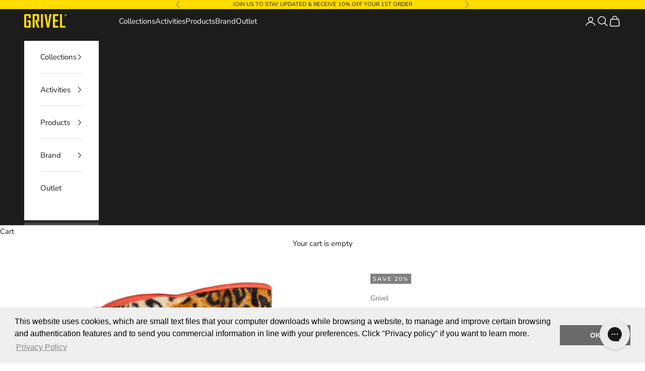

--- FILE ---
content_type: text/html; charset=utf-8
request_url: https://us.grivel.com/collections/sport-climbing-must-have/products/trend-harness
body_size: 53573
content:
<!doctype html>

<html lang="en" dir="ltr">
  <head>
    <!-- Google Tag Manager -->
<script async crossorigin fetchpriority="high" src="/cdn/shopifycloud/importmap-polyfill/es-modules-shim.2.4.0.js"></script>
<script>(function(w,d,s,l,i){w[l]=w[l]||[];w[l].push({'gtm.start':
new Date().getTime(),event:'gtm.js'});var f=d.getElementsByTagName(s)[0],
j=d.createElement(s),dl=l!='dataLayer'?'&l='+l:'';j.async=true;j.src=
'https://www.googletagmanager.com/gtm.js?id='+i+dl;f.parentNode.insertBefore(j,f);
})(window,document,'script','dataLayer','GTM-5CR85JLB');</script>
<!-- End Google Tag Manager -->
    
    
<!-- Google tag (gtag.js) -->
<script async src="https://www.googletagmanager.com/gtag/js?id=G-2GTK0P3WPT"></script>
<script>
  window.dataLayer = window.dataLayer || [];
  function gtag(){dataLayer.push(arguments);}
  gtag('js', new Date());

  gtag('config', 'G-2GTK0P3WPT');
</script>
    <meta charset="utf-8">
    <meta http-equiv="X-UA-Compatible" content="IE=edge,chrome=1">
    <meta name="viewport" content="width=device-width, initial-scale=1.0, height=device-height, minimum-scale=1.0, maximum-scale=5.0">

    <title>Grivel - Trend Harness</title><meta name="description" content="The new concept of a sport climbing harness: fashion meets function in six trendy styles. Trend is the innovative one-buckle sport climbing harness that combines technology and comfort with an innovative fashion look to best express your personality and your original way of climbing.The ergonomic sh ..."><link rel="canonical" href="https://us.grivel.com/products/trend-harness"><link rel="shortcut icon" href="//us.grivel.com/cdn/shop/files/favicon.png?v=1624975651&width=96">
      <link rel="apple-touch-icon" href="//us.grivel.com/cdn/shop/files/favicon.png?v=1624975651&width=180"><link rel="preconnect" href="https://fonts.shopifycdn.com" crossorigin><link rel="preload" href="//us.grivel.com/cdn/fonts/montserrat/montserrat_n5.07ef3781d9c78c8b93c98419da7ad4fbeebb6635.woff2" as="font" type="font/woff2" crossorigin><link rel="preload" href="//us.grivel.com/cdn/fonts/nunito_sans/nunitosans_n4.0276fe080df0ca4e6a22d9cb55aed3ed5ba6b1da.woff2" as="font" type="font/woff2" crossorigin><meta property="og:type" content="product">
  <meta property="og:title" content="Trend Harness">
  <meta property="product:price:amount" content="96.00">
  <meta property="product:price:currency" content="USD"><meta property="og:image" content="http://us.grivel.com/cdn/shop/files/harnesstrendleopardnew.png?v=1747776569&width=2048">
  <meta property="og:image:secure_url" content="https://us.grivel.com/cdn/shop/files/harnesstrendleopardnew.png?v=1747776569&width=2048">
  <meta property="og:image:width" content="1063">
  <meta property="og:image:height" content="709"><meta property="og:description" content="The new concept of a sport climbing harness: fashion meets function in six trendy styles. Trend is the innovative one-buckle sport climbing harness that combines technology and comfort with an innovative fashion look to best express your personality and your original way of climbing.The ergonomic sh ..."><meta property="og:url" content="https://us.grivel.com/products/trend-harness">
<meta property="og:site_name" content="Grivel Corp."><meta name="twitter:card" content="summary"><meta name="twitter:title" content="Trend Harness">
  <meta name="twitter:description" content="The new concept of a sport climbing harness: fashion meets function in six trendy styles. Trend is the innovative one-buckle sport climbing harness that combines technology and comfort with an innovative fashion look to best express your personality and your original way of climbing.The ergonomic shape of the belt and legloops and their turned-up padding ensure extra comfort and fit, for an overall low weight. Activities: sport climbing Materials/construction/technologies: fashion fabric Certifications: CE EN 12277 Weight: 295 g (10,4 oz) Read here what our athletes say &quot;In my climbing I have always looked for a harness that was safe but at the same time light, comfortable and captivating. Finally with the new TREND harness from Grivel I found all these features enclosed in a single product&quot;Alessandro Zeni, Grivel Team &quot;At 63, after 50 years of red and blue harnesses I"><meta name="twitter:image" content="https://us.grivel.com/cdn/shop/files/harnesstrendleopardnew.png?crop=center&height=1200&v=1747776569&width=1200">
  <meta name="twitter:image:alt" content="Grivel - Trend Harness"><script type="application/ld+json">{"@context":"http:\/\/schema.org\/","@id":"\/products\/trend-harness#product","@type":"ProductGroup","brand":{"@type":"Brand","name":"Grivel"},"category":"Outdoor Recreation","description":"\n\n\nThe new concept of a sport climbing harness: fashion meets function in six trendy styles. \nTrend is the innovative one-buckle sport climbing harness that combines technology and comfort with an innovative fashion look to best express your personality and your original way of climbing.The ergonomic shape of the belt and legloops and their turned-up padding ensure extra comfort and fit, for an overall low weight.\n\n\n\n\n\n\n\n\n\n\n\n\n\n\n\n\n\n\n\n\n\nActivities: sport climbing\nMaterials\/construction\/technologies: fashion fabric\nCertifications: CE EN 12277\nWeight: 295 g (10,4 oz)\n\nRead here what our athletes say\n\n\n\"In my climbing I have always looked for a harness that was safe but at the same time light, comfortable and captivating. Finally with the new TREND harness from Grivel I found all these features enclosed in a single product\"Alessandro Zeni, Grivel Team\n \n\n\n\"At 63, after 50 years of red and blue harnesses I am happy to see something new and never seen. The new harness will make everyone happy!\"Guido Azzalea, Grivel Team\n\n\n\n\n\n\n\n\n\nTechnical Information:\n_ Technical Notice: Trend Harness_ EU Declaration of Conformity﻿ \n\n\n","hasVariant":[{"@id":"\/products\/trend-harness?variant=39506658066605#variant","@type":"Product","gtin":"8050030800875","image":"https:\/\/us.grivel.com\/cdn\/shop\/files\/harnesstrendleopardnew.png?v=1747776569\u0026width=1920","name":"Trend Harness - trend leopard \/ XS","offers":{"@id":"\/products\/trend-harness?variant=39506658066605#offer","@type":"Offer","availability":"http:\/\/schema.org\/InStock","price":"96.00","priceCurrency":"USD","url":"https:\/\/us.grivel.com\/products\/trend-harness?variant=39506658066605"},"sku":"HATRELE.XS"},{"@id":"\/products\/trend-harness?variant=39506658099373#variant","@type":"Product","gtin":"8050030802114","image":"https:\/\/us.grivel.com\/cdn\/shop\/files\/harnesstrendleopardnew.png?v=1747776569\u0026width=1920","name":"Trend Harness - trend leopard \/ S","offers":{"@id":"\/products\/trend-harness?variant=39506658099373#offer","@type":"Offer","availability":"http:\/\/schema.org\/OutOfStock","price":"96.00","priceCurrency":"USD","url":"https:\/\/us.grivel.com\/products\/trend-harness?variant=39506658099373"},"sku":"HATRELE.S"},{"@id":"\/products\/trend-harness?variant=39506658132141#variant","@type":"Product","gtin":"8050030800899","image":"https:\/\/us.grivel.com\/cdn\/shop\/files\/harnesstrendleopardnew.png?v=1747776569\u0026width=1920","name":"Trend Harness - trend leopard \/ M","offers":{"@id":"\/products\/trend-harness?variant=39506658132141#offer","@type":"Offer","availability":"http:\/\/schema.org\/InStock","price":"96.00","priceCurrency":"USD","url":"https:\/\/us.grivel.com\/products\/trend-harness?variant=39506658132141"},"sku":"HATRELE.M"},{"@id":"\/products\/trend-harness?variant=39506658164909#variant","@type":"Product","gtin":"8050030800905","image":"https:\/\/us.grivel.com\/cdn\/shop\/files\/harnesstrendleopardnew.png?v=1747776569\u0026width=1920","name":"Trend Harness - trend leopard \/ L","offers":{"@id":"\/products\/trend-harness?variant=39506658164909#offer","@type":"Offer","availability":"http:\/\/schema.org\/InStock","price":"96.00","priceCurrency":"USD","url":"https:\/\/us.grivel.com\/products\/trend-harness?variant=39506658164909"},"sku":"HATRELE.L"},{"@id":"\/products\/trend-harness?variant=39506658459821#variant","@type":"Product","gtin":"8050030800998","image":"https:\/\/us.grivel.com\/cdn\/shop\/files\/harnesstrendblacknew.png?v=1747776571\u0026width=1920","name":"Trend Harness - trend black \/ XS","offers":{"@id":"\/products\/trend-harness?variant=39506658459821#offer","@type":"Offer","availability":"http:\/\/schema.org\/InStock","price":"96.00","priceCurrency":"USD","url":"https:\/\/us.grivel.com\/products\/trend-harness?variant=39506658459821"},"sku":"HATREBL.XS"},{"@id":"\/products\/trend-harness?variant=39506658492589#variant","@type":"Product","gtin":"8050030801001","image":"https:\/\/us.grivel.com\/cdn\/shop\/files\/harnesstrendblacknew.png?v=1747776571\u0026width=1920","name":"Trend Harness - trend black \/ S","offers":{"@id":"\/products\/trend-harness?variant=39506658492589#offer","@type":"Offer","availability":"http:\/\/schema.org\/InStock","price":"96.00","priceCurrency":"USD","url":"https:\/\/us.grivel.com\/products\/trend-harness?variant=39506658492589"},"sku":"HATREBL.S"},{"@id":"\/products\/trend-harness?variant=39506658525357#variant","@type":"Product","gtin":"8050030801018","image":"https:\/\/us.grivel.com\/cdn\/shop\/files\/harnesstrendblacknew.png?v=1747776571\u0026width=1920","name":"Trend Harness - trend black \/ M","offers":{"@id":"\/products\/trend-harness?variant=39506658525357#offer","@type":"Offer","availability":"http:\/\/schema.org\/InStock","price":"96.00","priceCurrency":"USD","url":"https:\/\/us.grivel.com\/products\/trend-harness?variant=39506658525357"},"sku":"HATREBL.M"},{"@id":"\/products\/trend-harness?variant=39506658558125#variant","@type":"Product","gtin":"8050030801025","image":"https:\/\/us.grivel.com\/cdn\/shop\/files\/harnesstrendblacknew.png?v=1747776571\u0026width=1920","name":"Trend Harness - trend black \/ L","offers":{"@id":"\/products\/trend-harness?variant=39506658558125#offer","@type":"Offer","availability":"http:\/\/schema.org\/InStock","price":"96.00","priceCurrency":"USD","url":"https:\/\/us.grivel.com\/products\/trend-harness?variant=39506658558125"},"sku":"HATREBL.L"},{"@id":"\/products\/trend-harness?variant=42440967880877#variant","@type":"Product","gtin":"8050030804989","image":"https:\/\/us.grivel.com\/cdn\/shop\/files\/2023trendharnessrainbow.png?v=1747776573\u0026width=1920","name":"Trend Harness - trend rainbow \/ S","offers":{"@id":"\/products\/trend-harness?variant=42440967880877#offer","@type":"Offer","availability":"http:\/\/schema.org\/InStock","price":"96.00","priceCurrency":"USD","url":"https:\/\/us.grivel.com\/products\/trend-harness?variant=42440967880877"},"sku":"HATRERA.S"},{"@id":"\/products\/trend-harness?variant=42440967913645#variant","@type":"Product","gtin":"8050030804996","image":"https:\/\/us.grivel.com\/cdn\/shop\/files\/2023trendharnessrainbow.png?v=1747776573\u0026width=1920","name":"Trend Harness - trend rainbow \/ M","offers":{"@id":"\/products\/trend-harness?variant=42440967913645#offer","@type":"Offer","availability":"http:\/\/schema.org\/InStock","price":"96.00","priceCurrency":"USD","url":"https:\/\/us.grivel.com\/products\/trend-harness?variant=42440967913645"},"sku":"HATRERA.M"},{"@id":"\/products\/trend-harness?variant=42440967946413#variant","@type":"Product","gtin":"8050030805009","image":"https:\/\/us.grivel.com\/cdn\/shop\/files\/2023trendharnessrainbow.png?v=1747776573\u0026width=1920","name":"Trend Harness - trend rainbow \/ L","offers":{"@id":"\/products\/trend-harness?variant=42440967946413#offer","@type":"Offer","availability":"http:\/\/schema.org\/InStock","price":"96.00","priceCurrency":"USD","url":"https:\/\/us.grivel.com\/products\/trend-harness?variant=42440967946413"},"sku":"HATRERA.L"},{"@id":"\/products\/trend-harness?variant=42440967979181#variant","@type":"Product","gtin":"8050030805016","image":"https:\/\/us.grivel.com\/cdn\/shop\/files\/2023trendharnessrainbow.png?v=1747776573\u0026width=1920","name":"Trend Harness - trend rainbow \/ XL","offers":{"@id":"\/products\/trend-harness?variant=42440967979181#offer","@type":"Offer","availability":"http:\/\/schema.org\/InStock","price":"96.00","priceCurrency":"USD","url":"https:\/\/us.grivel.com\/products\/trend-harness?variant=42440967979181"},"sku":"HATRERA.XL"},{"@id":"\/products\/trend-harness?variant=44375124213933#variant","@type":"Product","gtin":"8050030806594","image":"https:\/\/us.grivel.com\/cdn\/shop\/files\/harnesstrendblacknew.png?v=1747776571\u0026width=1920","name":"Trend Harness - trend black \/ XL","offers":{"@id":"\/products\/trend-harness?variant=44375124213933#offer","@type":"Offer","availability":"http:\/\/schema.org\/InStock","price":"96.00","priceCurrency":"USD","url":"https:\/\/us.grivel.com\/products\/trend-harness?variant=44375124213933"},"sku":"HATREBL.XL"},{"@id":"\/products\/trend-harness?variant=39506658197677#variant","@type":"Product","gtin":"8050030800912","image":"https:\/\/us.grivel.com\/cdn\/shop\/files\/harnesstrendpythonnew_25dad7b9-837c-4b10-8871-6dbb665a5a29.webp?v=1760098204\u0026width=1920","name":"Trend Harness - trend python \/ XS","offers":{"@id":"\/products\/trend-harness?variant=39506658197677#offer","@type":"Offer","availability":"http:\/\/schema.org\/InStock","price":"96.00","priceCurrency":"USD","url":"https:\/\/us.grivel.com\/products\/trend-harness?variant=39506658197677"},"sku":"HATREPY.XS"},{"@id":"\/products\/trend-harness?variant=39506658230445#variant","@type":"Product","gtin":"8050030800929","image":"https:\/\/us.grivel.com\/cdn\/shop\/files\/harnesstrendpythonnew_25dad7b9-837c-4b10-8871-6dbb665a5a29.webp?v=1760098204\u0026width=1920","name":"Trend Harness - trend python \/ S","offers":{"@id":"\/products\/trend-harness?variant=39506658230445#offer","@type":"Offer","availability":"http:\/\/schema.org\/InStock","price":"96.00","priceCurrency":"USD","url":"https:\/\/us.grivel.com\/products\/trend-harness?variant=39506658230445"},"sku":"HATREPY.S"},{"@id":"\/products\/trend-harness?variant=39506658263213#variant","@type":"Product","gtin":"8050030800936","image":"https:\/\/us.grivel.com\/cdn\/shop\/files\/harnesstrendpythonnew_25dad7b9-837c-4b10-8871-6dbb665a5a29.webp?v=1760098204\u0026width=1920","name":"Trend Harness - trend python \/ M","offers":{"@id":"\/products\/trend-harness?variant=39506658263213#offer","@type":"Offer","availability":"http:\/\/schema.org\/InStock","price":"96.00","priceCurrency":"USD","url":"https:\/\/us.grivel.com\/products\/trend-harness?variant=39506658263213"},"sku":"HATREPY.M"},{"@id":"\/products\/trend-harness?variant=39506658295981#variant","@type":"Product","gtin":"8050030800943","image":"https:\/\/us.grivel.com\/cdn\/shop\/files\/harnesstrendpythonnew_25dad7b9-837c-4b10-8871-6dbb665a5a29.webp?v=1760098204\u0026width=1920","name":"Trend Harness - trend python \/ L","offers":{"@id":"\/products\/trend-harness?variant=39506658295981#offer","@type":"Offer","availability":"http:\/\/schema.org\/InStock","price":"96.00","priceCurrency":"USD","url":"https:\/\/us.grivel.com\/products\/trend-harness?variant=39506658295981"},"sku":"HATREPY.L"},{"@id":"\/products\/trend-harness?variant=39506658328749#variant","@type":"Product","gtin":"8050030800950","image":"https:\/\/us.grivel.com\/cdn\/shop\/files\/harnesstrendabstractnew_0a25086e-47da-4658-9ada-399aa83917b9.webp?v=1760098204\u0026width=1920","name":"Trend Harness - trend abstract \/ XS","offers":{"@id":"\/products\/trend-harness?variant=39506658328749#offer","@type":"Offer","availability":"http:\/\/schema.org\/InStock","price":"96.00","priceCurrency":"USD","url":"https:\/\/us.grivel.com\/products\/trend-harness?variant=39506658328749"},"sku":"HATREAB.XS"},{"@id":"\/products\/trend-harness?variant=39506658361517#variant","@type":"Product","gtin":"8050030800967","image":"https:\/\/us.grivel.com\/cdn\/shop\/files\/harnesstrendabstractnew_0a25086e-47da-4658-9ada-399aa83917b9.webp?v=1760098204\u0026width=1920","name":"Trend Harness - trend abstract \/ S","offers":{"@id":"\/products\/trend-harness?variant=39506658361517#offer","@type":"Offer","availability":"http:\/\/schema.org\/InStock","price":"96.00","priceCurrency":"USD","url":"https:\/\/us.grivel.com\/products\/trend-harness?variant=39506658361517"},"sku":"HATREAB.S"},{"@id":"\/products\/trend-harness?variant=39506658394285#variant","@type":"Product","gtin":"8050030800974","image":"https:\/\/us.grivel.com\/cdn\/shop\/files\/harnesstrendabstractnew_0a25086e-47da-4658-9ada-399aa83917b9.webp?v=1760098204\u0026width=1920","name":"Trend Harness - trend abstract \/ M","offers":{"@id":"\/products\/trend-harness?variant=39506658394285#offer","@type":"Offer","availability":"http:\/\/schema.org\/InStock","price":"96.00","priceCurrency":"USD","url":"https:\/\/us.grivel.com\/products\/trend-harness?variant=39506658394285"},"sku":"HATREAB.M"},{"@id":"\/products\/trend-harness?variant=39506658427053#variant","@type":"Product","gtin":"8050030800981","image":"https:\/\/us.grivel.com\/cdn\/shop\/files\/harnesstrendabstractnew_0a25086e-47da-4658-9ada-399aa83917b9.webp?v=1760098204\u0026width=1920","name":"Trend Harness - trend abstract \/ L","offers":{"@id":"\/products\/trend-harness?variant=39506658427053#offer","@type":"Offer","availability":"http:\/\/schema.org\/InStock","price":"96.00","priceCurrency":"USD","url":"https:\/\/us.grivel.com\/products\/trend-harness?variant=39506658427053"},"sku":"HATREAB.L"},{"@id":"\/products\/trend-harness?variant=39967668601005#variant","@type":"Product","gtin":"8050030802404","image":"https:\/\/us.grivel.com\/cdn\/shop\/files\/trenddenim_962260a1-fd53-425e-a1a7-edbb6ae992a6.webp?v=1760098204\u0026width=1920","name":"Trend Harness - trend denim \/ XS","offers":{"@id":"\/products\/trend-harness?variant=39967668601005#offer","@type":"Offer","availability":"http:\/\/schema.org\/InStock","price":"96.00","priceCurrency":"USD","url":"https:\/\/us.grivel.com\/products\/trend-harness?variant=39967668601005"},"sku":"HATREDE.XS"},{"@id":"\/products\/trend-harness?variant=39967677546669#variant","@type":"Product","gtin":"8050030802411","image":"https:\/\/us.grivel.com\/cdn\/shop\/files\/trenddenim_962260a1-fd53-425e-a1a7-edbb6ae992a6.webp?v=1760098204\u0026width=1920","name":"Trend Harness - trend denim \/ S","offers":{"@id":"\/products\/trend-harness?variant=39967677546669#offer","@type":"Offer","availability":"http:\/\/schema.org\/InStock","price":"96.00","priceCurrency":"USD","url":"https:\/\/us.grivel.com\/products\/trend-harness?variant=39967677546669"},"sku":"HATREDE.S"},{"@id":"\/products\/trend-harness?variant=39967687180461#variant","@type":"Product","gtin":"8050030802428","image":"https:\/\/us.grivel.com\/cdn\/shop\/files\/trenddenim_962260a1-fd53-425e-a1a7-edbb6ae992a6.webp?v=1760098204\u0026width=1920","name":"Trend Harness - trend denim \/ M","offers":{"@id":"\/products\/trend-harness?variant=39967687180461#offer","@type":"Offer","availability":"http:\/\/schema.org\/InStock","price":"96.00","priceCurrency":"USD","url":"https:\/\/us.grivel.com\/products\/trend-harness?variant=39967687180461"},"sku":"HATREDE.M"},{"@id":"\/products\/trend-harness?variant=39967695700141#variant","@type":"Product","gtin":"8050030802435","image":"https:\/\/us.grivel.com\/cdn\/shop\/files\/trenddenim_962260a1-fd53-425e-a1a7-edbb6ae992a6.webp?v=1760098204\u0026width=1920","name":"Trend Harness - trend denim \/ L","offers":{"@id":"\/products\/trend-harness?variant=39967695700141#offer","@type":"Offer","availability":"http:\/\/schema.org\/InStock","price":"96.00","priceCurrency":"USD","url":"https:\/\/us.grivel.com\/products\/trend-harness?variant=39967695700141"},"sku":"HATREDE.L"},{"@id":"\/products\/trend-harness?variant=39967701631149#variant","@type":"Product","gtin":"8050030802442","image":"https:\/\/us.grivel.com\/cdn\/shop\/files\/trenddenim_962260a1-fd53-425e-a1a7-edbb6ae992a6.webp?v=1760098204\u0026width=1920","name":"Trend Harness - trend denim \/ XL","offers":{"@id":"\/products\/trend-harness?variant=39967701631149#offer","@type":"Offer","availability":"http:\/\/schema.org\/InStock","price":"96.00","priceCurrency":"USD","url":"https:\/\/us.grivel.com\/products\/trend-harness?variant=39967701631149"},"sku":"HATREDE.XL"}],"name":"Trend Harness","productGroupID":"6597774114989","url":"https:\/\/us.grivel.com\/products\/trend-harness"}</script><script type="application/ld+json">
  {
    "@context": "https://schema.org",
    "@type": "BreadcrumbList",
    "itemListElement": [{
        "@type": "ListItem",
        "position": 1,
        "name": "Home",
        "item": "https://us.grivel.com"
      },{
            "@type": "ListItem",
            "position": 2,
            "name": "Sport Climbing Must Have",
            "item": "https://us.grivel.com/collections/sport-climbing-must-have"
          }, {
            "@type": "ListItem",
            "position": 3,
            "name": "Trend Harness",
            "item": "https://us.grivel.com/products/trend-harness"
          }]
  }
</script><style>/* Typography (heading) */
  @font-face {
  font-family: Montserrat;
  font-weight: 500;
  font-style: normal;
  font-display: fallback;
  src: url("//us.grivel.com/cdn/fonts/montserrat/montserrat_n5.07ef3781d9c78c8b93c98419da7ad4fbeebb6635.woff2") format("woff2"),
       url("//us.grivel.com/cdn/fonts/montserrat/montserrat_n5.adf9b4bd8b0e4f55a0b203cdd84512667e0d5e4d.woff") format("woff");
}

@font-face {
  font-family: Montserrat;
  font-weight: 500;
  font-style: italic;
  font-display: fallback;
  src: url("//us.grivel.com/cdn/fonts/montserrat/montserrat_i5.d3a783eb0cc26f2fda1e99d1dfec3ebaea1dc164.woff2") format("woff2"),
       url("//us.grivel.com/cdn/fonts/montserrat/montserrat_i5.76d414ea3d56bb79ef992a9c62dce2e9063bc062.woff") format("woff");
}

/* Typography (body) */
  @font-face {
  font-family: "Nunito Sans";
  font-weight: 400;
  font-style: normal;
  font-display: fallback;
  src: url("//us.grivel.com/cdn/fonts/nunito_sans/nunitosans_n4.0276fe080df0ca4e6a22d9cb55aed3ed5ba6b1da.woff2") format("woff2"),
       url("//us.grivel.com/cdn/fonts/nunito_sans/nunitosans_n4.b4964bee2f5e7fd9c3826447e73afe2baad607b7.woff") format("woff");
}

@font-face {
  font-family: "Nunito Sans";
  font-weight: 400;
  font-style: italic;
  font-display: fallback;
  src: url("//us.grivel.com/cdn/fonts/nunito_sans/nunitosans_i4.6e408730afac1484cf297c30b0e67c86d17fc586.woff2") format("woff2"),
       url("//us.grivel.com/cdn/fonts/nunito_sans/nunitosans_i4.c9b6dcbfa43622b39a5990002775a8381942ae38.woff") format("woff");
}

@font-face {
  font-family: "Nunito Sans";
  font-weight: 700;
  font-style: normal;
  font-display: fallback;
  src: url("//us.grivel.com/cdn/fonts/nunito_sans/nunitosans_n7.25d963ed46da26098ebeab731e90d8802d989fa5.woff2") format("woff2"),
       url("//us.grivel.com/cdn/fonts/nunito_sans/nunitosans_n7.d32e3219b3d2ec82285d3027bd673efc61a996c8.woff") format("woff");
}

@font-face {
  font-family: "Nunito Sans";
  font-weight: 700;
  font-style: italic;
  font-display: fallback;
  src: url("//us.grivel.com/cdn/fonts/nunito_sans/nunitosans_i7.8c1124729eec046a321e2424b2acf328c2c12139.woff2") format("woff2"),
       url("//us.grivel.com/cdn/fonts/nunito_sans/nunitosans_i7.af4cda04357273e0996d21184432bcb14651a64d.woff") format("woff");
}

:root {
    /* Container */
    --container-max-width: 100%;
    --container-xxs-max-width: 27.5rem; /* 440px */
    --container-xs-max-width: 42.5rem; /* 680px */
    --container-sm-max-width: 61.25rem; /* 980px */
    --container-md-max-width: 71.875rem; /* 1150px */
    --container-lg-max-width: 78.75rem; /* 1260px */
    --container-xl-max-width: 85rem; /* 1360px */
    --container-gutter: 1.25rem;

    --section-vertical-spacing: 2rem;
    --section-vertical-spacing-tight:2rem;

    --section-stack-gap:1.5rem;
    --section-stack-gap-tight:1.5rem;

    /* Form settings */
    --form-gap: 1.25rem; /* Gap between fieldset and submit button */
    --fieldset-gap: 1rem; /* Gap between each form input within a fieldset */
    --form-control-gap: 0.625rem; /* Gap between input and label (ignored for floating label) */
    --checkbox-control-gap: 0.75rem; /* Horizontal gap between checkbox and its associated label */
    --input-padding-block: 0.65rem; /* Vertical padding for input, textarea and native select */
    --input-padding-inline: 0.8rem; /* Horizontal padding for input, textarea and native select */
    --checkbox-size: 0.875rem; /* Size (width and height) for checkbox */

    /* Other sizes */
    --sticky-area-height: calc(var(--announcement-bar-is-sticky, 0) * var(--announcement-bar-height, 0px) + var(--header-is-sticky, 0) * var(--header-is-visible, 1) * var(--header-height, 0px));

    /* RTL support */
    --transform-logical-flip: 1;
    --transform-origin-start: left;
    --transform-origin-end: right;

    /**
     * ---------------------------------------------------------------------
     * TYPOGRAPHY
     * ---------------------------------------------------------------------
     */

    /* Font properties */
    --heading-font-family: Montserrat, sans-serif;
    --heading-font-weight: 500;
    --heading-font-style: normal;
    --heading-text-transform: uppercase;
    --heading-letter-spacing: 0.18em;
    --text-font-family: "Nunito Sans", sans-serif;
    --text-font-weight: 400;
    --text-font-style: normal;
    --text-letter-spacing: 0.0em;
    --button-font: var(--heading-font-style) var(--heading-font-weight) var(--text-sm) / 1.65 var(--heading-font-family);
    --button-text-transform: uppercase;
    --button-letter-spacing: 0.18em;

    /* Font sizes */--text-heading-size-factor: 1;
    --text-h1: max(0.6875rem, clamp(1.375rem, 1.146341463414634rem + 0.975609756097561vw, 2rem) * var(--text-heading-size-factor));
    --text-h2: max(0.6875rem, clamp(1.25rem, 1.0670731707317074rem + 0.7804878048780488vw, 1.75rem) * var(--text-heading-size-factor));
    --text-h3: max(0.6875rem, clamp(1.125rem, 1.0335365853658536rem + 0.3902439024390244vw, 1.375rem) * var(--text-heading-size-factor));
    --text-h4: max(0.6875rem, clamp(1rem, 0.9542682926829268rem + 0.1951219512195122vw, 1.125rem) * var(--text-heading-size-factor));
    --text-h5: calc(0.875rem * var(--text-heading-size-factor));
    --text-h6: calc(0.75rem * var(--text-heading-size-factor));

    --text-xs: 0.75rem;
    --text-sm: 0.8125rem;
    --text-base: 0.875rem;
    --text-lg: 1.0rem;
    --text-xl: 1.1875rem;

    /* Rounded variables (used for border radius) */
    --rounded-full: 9999px;
    --button-border-radius: 0.0rem;
    --input-border-radius: 0.0rem;

    /* Box shadow */
    --shadow-sm: 0 2px 8px rgb(0 0 0 / 0.05);
    --shadow: 0 5px 15px rgb(0 0 0 / 0.05);
    --shadow-md: 0 5px 30px rgb(0 0 0 / 0.05);
    --shadow-block: px px px rgb(var(--text-primary) / 0.0);

    /**
     * ---------------------------------------------------------------------
     * OTHER
     * ---------------------------------------------------------------------
     */

    --checkmark-svg-url: url(//us.grivel.com/cdn/shop/t/6/assets/checkmark.svg?v=77552481021870063511730299348);
    --cursor-zoom-in-svg-url: url(//us.grivel.com/cdn/shop/t/6/assets/cursor-zoom-in.svg?v=112480252220988712521730299348);
  }

  [dir="rtl"]:root {
    /* RTL support */
    --transform-logical-flip: -1;
    --transform-origin-start: right;
    --transform-origin-end: left;
  }

  @media screen and (min-width: 700px) {
    :root {
      /* Typography (font size) */
      --text-xs: 0.8125rem;
      --text-sm: 0.875rem;
      --text-base: 0.9375rem;
      --text-lg: 1.0625rem;
      --text-xl: 1.3125rem;

      /* Spacing settings */
      --container-gutter: 2rem;
    }
  }

  @media screen and (min-width: 1000px) {
    :root {
      /* Spacing settings */
      --container-gutter: 3rem;

      --section-vertical-spacing: 3rem;
      --section-vertical-spacing-tight: 3rem;

      --section-stack-gap:2.25rem;
      --section-stack-gap-tight:2.25rem;
    }
  }:root {/* Overlay used for modal */
    --page-overlay: 0 0 0 / 0.4;

    /* We use the first scheme background as default */
    --page-background: ;

    /* Product colors */
    --on-sale-text: 227 44 43;
    --on-sale-badge-background: 227 44 43;
    --on-sale-badge-text: 255 255 255;
    --sold-out-badge-background: 239 239 239;
    --sold-out-badge-text: 0 0 0 / 0.65;
    --custom-badge-background: 28 28 28;
    --custom-badge-text: 255 255 255;
    --star-color: 28 28 28;

    /* Status colors */
    --success-background: 212 227 203;
    --success-text: 48 122 7;
    --warning-background: 253 241 224;
    --warning-text: 237 138 0;
    --error-background: 243 204 204;
    --error-text: 203 43 43;
  }.color-scheme--scheme-1 {
      /* Color settings */--accent: 28 28 28;
      --text-color: 28 28 28;
      --background: 239 239 239 / 1.0;
      --background-without-opacity: 239 239 239;
      --background-gradient: ;--border-color: 207 207 207;/* Button colors */
      --button-background: 28 28 28;
      --button-text-color: 255 255 255;

      /* Circled buttons */
      --circle-button-background: 255 255 255;
      --circle-button-text-color: 28 28 28;
    }.shopify-section:has(.section-spacing.color-scheme--bg-609ecfcfee2f667ac6c12366fc6ece56) + .shopify-section:has(.section-spacing.color-scheme--bg-609ecfcfee2f667ac6c12366fc6ece56:not(.bordered-section)) .section-spacing {
      padding-block-start: 0;
    }.color-scheme--scheme-2 {
      /* Color settings */--accent: 28 28 28;
      --text-color: 28 28 28;
      --background: 255 255 255 / 1.0;
      --background-without-opacity: 255 255 255;
      --background-gradient: ;--border-color: 221 221 221;/* Button colors */
      --button-background: 28 28 28;
      --button-text-color: 255 255 255;

      /* Circled buttons */
      --circle-button-background: 255 255 255;
      --circle-button-text-color: 28 28 28;
    }.shopify-section:has(.section-spacing.color-scheme--bg-54922f2e920ba8346f6dc0fba343d673) + .shopify-section:has(.section-spacing.color-scheme--bg-54922f2e920ba8346f6dc0fba343d673:not(.bordered-section)) .section-spacing {
      padding-block-start: 0;
    }.color-scheme--scheme-3 {
      /* Color settings */--accent: 255 255 255;
      --text-color: 255 255 255;
      --background: 28 28 28 / 1.0;
      --background-without-opacity: 28 28 28;
      --background-gradient: ;--border-color: 62 62 62;/* Button colors */
      --button-background: 255 255 255;
      --button-text-color: 28 28 28;

      /* Circled buttons */
      --circle-button-background: 255 255 255;
      --circle-button-text-color: 28 28 28;
    }.shopify-section:has(.section-spacing.color-scheme--bg-c1f8cb21047e4797e94d0969dc5d1e44) + .shopify-section:has(.section-spacing.color-scheme--bg-c1f8cb21047e4797e94d0969dc5d1e44:not(.bordered-section)) .section-spacing {
      padding-block-start: 0;
    }.color-scheme--scheme-4 {
      /* Color settings */--accent: 255 255 255;
      --text-color: 28 28 28;
      --background: 255 221 0 / 1.0;
      --background-without-opacity: 255 221 0;
      --background-gradient: ;--border-color: 221 192 4;/* Button colors */
      --button-background: 255 255 255;
      --button-text-color: 28 28 28;

      /* Circled buttons */
      --circle-button-background: 255 255 255;
      --circle-button-text-color: 28 28 28;
    }.shopify-section:has(.section-spacing.color-scheme--bg-b45a25ddb2a94c0a549ce8d9e1f1d4c3) + .shopify-section:has(.section-spacing.color-scheme--bg-b45a25ddb2a94c0a549ce8d9e1f1d4c3:not(.bordered-section)) .section-spacing {
      padding-block-start: 0;
    }.color-scheme--dialog {
      /* Color settings */--accent: 28 28 28;
      --text-color: 28 28 28;
      --background: 255 255 255 / 1.0;
      --background-without-opacity: 255 255 255;
      --background-gradient: ;--border-color: 221 221 221;/* Button colors */
      --button-background: 28 28 28;
      --button-text-color: 255 255 255;

      /* Circled buttons */
      --circle-button-background: 255 255 255;
      --circle-button-text-color: 28 28 28;
    }
</style><script>
  // This allows to expose several variables to the global scope, to be used in scripts
  window.themeVariables = {
    settings: {
      showPageTransition: null,
      pageType: "product",
      moneyFormat: "${{amount}}",
      moneyWithCurrencyFormat: "${{amount}} USD",
      currencyCodeEnabled: false,
      cartType: "page",
      staggerMenuApparition: true
    },

    strings: {
      addedToCart: "Added to your cart!",
      closeGallery: "Close gallery",
      zoomGallery: "Zoom picture",
      errorGallery: "Image cannot be loaded",
      shippingEstimatorNoResults: "Sorry, we do not ship to your address.",
      shippingEstimatorOneResult: "There is one shipping rate for your address:",
      shippingEstimatorMultipleResults: "There are several shipping rates for your address:",
      shippingEstimatorError: "One or more error occurred while retrieving shipping rates:",
      next: "Next",
      previous: "Previous"
    },

    mediaQueries: {
      'sm': 'screen and (min-width: 700px)',
      'md': 'screen and (min-width: 1000px)',
      'lg': 'screen and (min-width: 1150px)',
      'xl': 'screen and (min-width: 1400px)',
      '2xl': 'screen and (min-width: 1600px)',
      'sm-max': 'screen and (max-width: 699px)',
      'md-max': 'screen and (max-width: 999px)',
      'lg-max': 'screen and (max-width: 1149px)',
      'xl-max': 'screen and (max-width: 1399px)',
      '2xl-max': 'screen and (max-width: 1599px)',
      'motion-safe': '(prefers-reduced-motion: no-preference)',
      'motion-reduce': '(prefers-reduced-motion: reduce)',
      'supports-hover': 'screen and (pointer: fine)',
      'supports-touch': 'screen and (hover: none)'
    }
  };</script><script>
      if (!(HTMLScriptElement.supports && HTMLScriptElement.supports('importmap'))) {
        const importMapPolyfill = document.createElement('script');
        importMapPolyfill.async = true;
        importMapPolyfill.src = "//us.grivel.com/cdn/shop/t/6/assets/es-module-shims.min.js?v=140375185335194536761730299348";

        document.head.appendChild(importMapPolyfill);
      }
    </script>

    <script type="importmap">{
        "imports": {
          "vendor": "//us.grivel.com/cdn/shop/t/6/assets/vendor.min.js?v=97444456987200009421730299348",
          "theme": "//us.grivel.com/cdn/shop/t/6/assets/theme.js?v=167677376840767394611736550370",
          "photoswipe": "//us.grivel.com/cdn/shop/t/6/assets/photoswipe.min.js?v=13374349288281597431730299348"
        }
      }
    </script>

    <script type="module" src="//us.grivel.com/cdn/shop/t/6/assets/vendor.min.js?v=97444456987200009421730299348"></script>
    <script type="module" src="//us.grivel.com/cdn/shop/t/6/assets/theme.js?v=167677376840767394611736550370"></script>

    <script>window.performance && window.performance.mark && window.performance.mark('shopify.content_for_header.start');</script><meta name="google-site-verification" content="mY5m_gNDky8FqcjbcmkGnfBKZ8eXuTSvC_IEfiFxRgo">
<meta id="shopify-digital-wallet" name="shopify-digital-wallet" content="/55433134253/digital_wallets/dialog">
<meta name="shopify-checkout-api-token" content="46554900a8b48623aab33739b99b2656">
<meta id="in-context-paypal-metadata" data-shop-id="55433134253" data-venmo-supported="false" data-environment="production" data-locale="en_US" data-paypal-v4="true" data-currency="USD">
<link rel="alternate" type="application/json+oembed" href="https://us.grivel.com/products/trend-harness.oembed">
<script async="async" src="/checkouts/internal/preloads.js?locale=en-US"></script>
<link rel="preconnect" href="https://shop.app" crossorigin="anonymous">
<script async="async" src="https://shop.app/checkouts/internal/preloads.js?locale=en-US&shop_id=55433134253" crossorigin="anonymous"></script>
<script id="apple-pay-shop-capabilities" type="application/json">{"shopId":55433134253,"countryCode":"US","currencyCode":"USD","merchantCapabilities":["supports3DS"],"merchantId":"gid:\/\/shopify\/Shop\/55433134253","merchantName":"Grivel Corp.","requiredBillingContactFields":["postalAddress","email","phone"],"requiredShippingContactFields":["postalAddress","email","phone"],"shippingType":"shipping","supportedNetworks":["visa","masterCard","amex","discover","elo","jcb"],"total":{"type":"pending","label":"Grivel Corp.","amount":"1.00"},"shopifyPaymentsEnabled":true,"supportsSubscriptions":true}</script>
<script id="shopify-features" type="application/json">{"accessToken":"46554900a8b48623aab33739b99b2656","betas":["rich-media-storefront-analytics"],"domain":"us.grivel.com","predictiveSearch":true,"shopId":55433134253,"locale":"en"}</script>
<script>var Shopify = Shopify || {};
Shopify.shop = "grivelusa.myshopify.com";
Shopify.locale = "en";
Shopify.currency = {"active":"USD","rate":"1.0"};
Shopify.country = "US";
Shopify.theme = {"name":"Grivel USA - 10.4 - Simplified Homepage 30\/10\/24","id":140838502573,"schema_name":"Prestige","schema_version":"10.4.0","theme_store_id":null,"role":"main"};
Shopify.theme.handle = "null";
Shopify.theme.style = {"id":null,"handle":null};
Shopify.cdnHost = "us.grivel.com/cdn";
Shopify.routes = Shopify.routes || {};
Shopify.routes.root = "/";</script>
<script type="module">!function(o){(o.Shopify=o.Shopify||{}).modules=!0}(window);</script>
<script>!function(o){function n(){var o=[];function n(){o.push(Array.prototype.slice.apply(arguments))}return n.q=o,n}var t=o.Shopify=o.Shopify||{};t.loadFeatures=n(),t.autoloadFeatures=n()}(window);</script>
<script>
  window.ShopifyPay = window.ShopifyPay || {};
  window.ShopifyPay.apiHost = "shop.app\/pay";
  window.ShopifyPay.redirectState = null;
</script>
<script id="shop-js-analytics" type="application/json">{"pageType":"product"}</script>
<script defer="defer" async type="module" src="//us.grivel.com/cdn/shopifycloud/shop-js/modules/v2/client.init-shop-cart-sync_C5BV16lS.en.esm.js"></script>
<script defer="defer" async type="module" src="//us.grivel.com/cdn/shopifycloud/shop-js/modules/v2/chunk.common_CygWptCX.esm.js"></script>
<script type="module">
  await import("//us.grivel.com/cdn/shopifycloud/shop-js/modules/v2/client.init-shop-cart-sync_C5BV16lS.en.esm.js");
await import("//us.grivel.com/cdn/shopifycloud/shop-js/modules/v2/chunk.common_CygWptCX.esm.js");

  window.Shopify.SignInWithShop?.initShopCartSync?.({"fedCMEnabled":true,"windoidEnabled":true});

</script>
<script defer="defer" async type="module" src="//us.grivel.com/cdn/shopifycloud/shop-js/modules/v2/client.payment-terms_CZxnsJam.en.esm.js"></script>
<script defer="defer" async type="module" src="//us.grivel.com/cdn/shopifycloud/shop-js/modules/v2/chunk.common_CygWptCX.esm.js"></script>
<script defer="defer" async type="module" src="//us.grivel.com/cdn/shopifycloud/shop-js/modules/v2/chunk.modal_D71HUcav.esm.js"></script>
<script type="module">
  await import("//us.grivel.com/cdn/shopifycloud/shop-js/modules/v2/client.payment-terms_CZxnsJam.en.esm.js");
await import("//us.grivel.com/cdn/shopifycloud/shop-js/modules/v2/chunk.common_CygWptCX.esm.js");
await import("//us.grivel.com/cdn/shopifycloud/shop-js/modules/v2/chunk.modal_D71HUcav.esm.js");

  
</script>
<script>
  window.Shopify = window.Shopify || {};
  if (!window.Shopify.featureAssets) window.Shopify.featureAssets = {};
  window.Shopify.featureAssets['shop-js'] = {"shop-cart-sync":["modules/v2/client.shop-cart-sync_ZFArdW7E.en.esm.js","modules/v2/chunk.common_CygWptCX.esm.js"],"init-fed-cm":["modules/v2/client.init-fed-cm_CmiC4vf6.en.esm.js","modules/v2/chunk.common_CygWptCX.esm.js"],"shop-cash-offers":["modules/v2/client.shop-cash-offers_DOA2yAJr.en.esm.js","modules/v2/chunk.common_CygWptCX.esm.js","modules/v2/chunk.modal_D71HUcav.esm.js"],"shop-button":["modules/v2/client.shop-button_tlx5R9nI.en.esm.js","modules/v2/chunk.common_CygWptCX.esm.js"],"shop-toast-manager":["modules/v2/client.shop-toast-manager_ClPi3nE9.en.esm.js","modules/v2/chunk.common_CygWptCX.esm.js"],"init-shop-cart-sync":["modules/v2/client.init-shop-cart-sync_C5BV16lS.en.esm.js","modules/v2/chunk.common_CygWptCX.esm.js"],"avatar":["modules/v2/client.avatar_BTnouDA3.en.esm.js"],"init-windoid":["modules/v2/client.init-windoid_sURxWdc1.en.esm.js","modules/v2/chunk.common_CygWptCX.esm.js"],"init-shop-email-lookup-coordinator":["modules/v2/client.init-shop-email-lookup-coordinator_B8hsDcYM.en.esm.js","modules/v2/chunk.common_CygWptCX.esm.js"],"pay-button":["modules/v2/client.pay-button_FdsNuTd3.en.esm.js","modules/v2/chunk.common_CygWptCX.esm.js"],"shop-login-button":["modules/v2/client.shop-login-button_C5VAVYt1.en.esm.js","modules/v2/chunk.common_CygWptCX.esm.js","modules/v2/chunk.modal_D71HUcav.esm.js"],"init-customer-accounts-sign-up":["modules/v2/client.init-customer-accounts-sign-up_CPSyQ0Tj.en.esm.js","modules/v2/client.shop-login-button_C5VAVYt1.en.esm.js","modules/v2/chunk.common_CygWptCX.esm.js","modules/v2/chunk.modal_D71HUcav.esm.js"],"init-shop-for-new-customer-accounts":["modules/v2/client.init-shop-for-new-customer-accounts_ChsxoAhi.en.esm.js","modules/v2/client.shop-login-button_C5VAVYt1.en.esm.js","modules/v2/chunk.common_CygWptCX.esm.js","modules/v2/chunk.modal_D71HUcav.esm.js"],"init-customer-accounts":["modules/v2/client.init-customer-accounts_DxDtT_ad.en.esm.js","modules/v2/client.shop-login-button_C5VAVYt1.en.esm.js","modules/v2/chunk.common_CygWptCX.esm.js","modules/v2/chunk.modal_D71HUcav.esm.js"],"shop-follow-button":["modules/v2/client.shop-follow-button_Cva4Ekp9.en.esm.js","modules/v2/chunk.common_CygWptCX.esm.js","modules/v2/chunk.modal_D71HUcav.esm.js"],"checkout-modal":["modules/v2/client.checkout-modal_BPM8l0SH.en.esm.js","modules/v2/chunk.common_CygWptCX.esm.js","modules/v2/chunk.modal_D71HUcav.esm.js"],"lead-capture":["modules/v2/client.lead-capture_Bi8yE_yS.en.esm.js","modules/v2/chunk.common_CygWptCX.esm.js","modules/v2/chunk.modal_D71HUcav.esm.js"],"shop-login":["modules/v2/client.shop-login_D6lNrXab.en.esm.js","modules/v2/chunk.common_CygWptCX.esm.js","modules/v2/chunk.modal_D71HUcav.esm.js"],"payment-terms":["modules/v2/client.payment-terms_CZxnsJam.en.esm.js","modules/v2/chunk.common_CygWptCX.esm.js","modules/v2/chunk.modal_D71HUcav.esm.js"]};
</script>
<script>(function() {
  var isLoaded = false;
  function asyncLoad() {
    if (isLoaded) return;
    isLoaded = true;
    var urls = ["https:\/\/cdn.shopify.com\/s\/files\/1\/0554\/3313\/4253\/t\/3\/assets\/booster_eu_cookie_55433134253.js?v=1623401552\u0026shop=grivelusa.myshopify.com"];
    for (var i = 0; i < urls.length; i++) {
      var s = document.createElement('script');
      s.type = 'text/javascript';
      s.async = true;
      s.src = urls[i];
      var x = document.getElementsByTagName('script')[0];
      x.parentNode.insertBefore(s, x);
    }
  };
  if(window.attachEvent) {
    window.attachEvent('onload', asyncLoad);
  } else {
    window.addEventListener('load', asyncLoad, false);
  }
})();</script>
<script id="__st">var __st={"a":55433134253,"offset":-28800,"reqid":"708fca48-1afb-4030-a69d-3ef5870a2764-1768849620","pageurl":"us.grivel.com\/collections\/sport-climbing-must-have\/products\/trend-harness","u":"3f202a7565d3","p":"product","rtyp":"product","rid":6597774114989};</script>
<script>window.ShopifyPaypalV4VisibilityTracking = true;</script>
<script id="captcha-bootstrap">!function(){'use strict';const t='contact',e='account',n='new_comment',o=[[t,t],['blogs',n],['comments',n],[t,'customer']],c=[[e,'customer_login'],[e,'guest_login'],[e,'recover_customer_password'],[e,'create_customer']],r=t=>t.map((([t,e])=>`form[action*='/${t}']:not([data-nocaptcha='true']) input[name='form_type'][value='${e}']`)).join(','),a=t=>()=>t?[...document.querySelectorAll(t)].map((t=>t.form)):[];function s(){const t=[...o],e=r(t);return a(e)}const i='password',u='form_key',d=['recaptcha-v3-token','g-recaptcha-response','h-captcha-response',i],f=()=>{try{return window.sessionStorage}catch{return}},m='__shopify_v',_=t=>t.elements[u];function p(t,e,n=!1){try{const o=window.sessionStorage,c=JSON.parse(o.getItem(e)),{data:r}=function(t){const{data:e,action:n}=t;return t[m]||n?{data:e,action:n}:{data:t,action:n}}(c);for(const[e,n]of Object.entries(r))t.elements[e]&&(t.elements[e].value=n);n&&o.removeItem(e)}catch(o){console.error('form repopulation failed',{error:o})}}const l='form_type',E='cptcha';function T(t){t.dataset[E]=!0}const w=window,h=w.document,L='Shopify',v='ce_forms',y='captcha';let A=!1;((t,e)=>{const n=(g='f06e6c50-85a8-45c8-87d0-21a2b65856fe',I='https://cdn.shopify.com/shopifycloud/storefront-forms-hcaptcha/ce_storefront_forms_captcha_hcaptcha.v1.5.2.iife.js',D={infoText:'Protected by hCaptcha',privacyText:'Privacy',termsText:'Terms'},(t,e,n)=>{const o=w[L][v],c=o.bindForm;if(c)return c(t,g,e,D).then(n);var r;o.q.push([[t,g,e,D],n]),r=I,A||(h.body.append(Object.assign(h.createElement('script'),{id:'captcha-provider',async:!0,src:r})),A=!0)});var g,I,D;w[L]=w[L]||{},w[L][v]=w[L][v]||{},w[L][v].q=[],w[L][y]=w[L][y]||{},w[L][y].protect=function(t,e){n(t,void 0,e),T(t)},Object.freeze(w[L][y]),function(t,e,n,w,h,L){const[v,y,A,g]=function(t,e,n){const i=e?o:[],u=t?c:[],d=[...i,...u],f=r(d),m=r(i),_=r(d.filter((([t,e])=>n.includes(e))));return[a(f),a(m),a(_),s()]}(w,h,L),I=t=>{const e=t.target;return e instanceof HTMLFormElement?e:e&&e.form},D=t=>v().includes(t);t.addEventListener('submit',(t=>{const e=I(t);if(!e)return;const n=D(e)&&!e.dataset.hcaptchaBound&&!e.dataset.recaptchaBound,o=_(e),c=g().includes(e)&&(!o||!o.value);(n||c)&&t.preventDefault(),c&&!n&&(function(t){try{if(!f())return;!function(t){const e=f();if(!e)return;const n=_(t);if(!n)return;const o=n.value;o&&e.removeItem(o)}(t);const e=Array.from(Array(32),(()=>Math.random().toString(36)[2])).join('');!function(t,e){_(t)||t.append(Object.assign(document.createElement('input'),{type:'hidden',name:u})),t.elements[u].value=e}(t,e),function(t,e){const n=f();if(!n)return;const o=[...t.querySelectorAll(`input[type='${i}']`)].map((({name:t})=>t)),c=[...d,...o],r={};for(const[a,s]of new FormData(t).entries())c.includes(a)||(r[a]=s);n.setItem(e,JSON.stringify({[m]:1,action:t.action,data:r}))}(t,e)}catch(e){console.error('failed to persist form',e)}}(e),e.submit())}));const S=(t,e)=>{t&&!t.dataset[E]&&(n(t,e.some((e=>e===t))),T(t))};for(const o of['focusin','change'])t.addEventListener(o,(t=>{const e=I(t);D(e)&&S(e,y())}));const B=e.get('form_key'),M=e.get(l),P=B&&M;t.addEventListener('DOMContentLoaded',(()=>{const t=y();if(P)for(const e of t)e.elements[l].value===M&&p(e,B);[...new Set([...A(),...v().filter((t=>'true'===t.dataset.shopifyCaptcha))])].forEach((e=>S(e,t)))}))}(h,new URLSearchParams(w.location.search),n,t,e,['guest_login'])})(!0,!0)}();</script>
<script integrity="sha256-4kQ18oKyAcykRKYeNunJcIwy7WH5gtpwJnB7kiuLZ1E=" data-source-attribution="shopify.loadfeatures" defer="defer" src="//us.grivel.com/cdn/shopifycloud/storefront/assets/storefront/load_feature-a0a9edcb.js" crossorigin="anonymous"></script>
<script crossorigin="anonymous" defer="defer" src="//us.grivel.com/cdn/shopifycloud/storefront/assets/shopify_pay/storefront-65b4c6d7.js?v=20250812"></script>
<script data-source-attribution="shopify.dynamic_checkout.dynamic.init">var Shopify=Shopify||{};Shopify.PaymentButton=Shopify.PaymentButton||{isStorefrontPortableWallets:!0,init:function(){window.Shopify.PaymentButton.init=function(){};var t=document.createElement("script");t.src="https://us.grivel.com/cdn/shopifycloud/portable-wallets/latest/portable-wallets.en.js",t.type="module",document.head.appendChild(t)}};
</script>
<script data-source-attribution="shopify.dynamic_checkout.buyer_consent">
  function portableWalletsHideBuyerConsent(e){var t=document.getElementById("shopify-buyer-consent"),n=document.getElementById("shopify-subscription-policy-button");t&&n&&(t.classList.add("hidden"),t.setAttribute("aria-hidden","true"),n.removeEventListener("click",e))}function portableWalletsShowBuyerConsent(e){var t=document.getElementById("shopify-buyer-consent"),n=document.getElementById("shopify-subscription-policy-button");t&&n&&(t.classList.remove("hidden"),t.removeAttribute("aria-hidden"),n.addEventListener("click",e))}window.Shopify?.PaymentButton&&(window.Shopify.PaymentButton.hideBuyerConsent=portableWalletsHideBuyerConsent,window.Shopify.PaymentButton.showBuyerConsent=portableWalletsShowBuyerConsent);
</script>
<script data-source-attribution="shopify.dynamic_checkout.cart.bootstrap">document.addEventListener("DOMContentLoaded",(function(){function t(){return document.querySelector("shopify-accelerated-checkout-cart, shopify-accelerated-checkout")}if(t())Shopify.PaymentButton.init();else{new MutationObserver((function(e,n){t()&&(Shopify.PaymentButton.init(),n.disconnect())})).observe(document.body,{childList:!0,subtree:!0})}}));
</script>
<link id="shopify-accelerated-checkout-styles" rel="stylesheet" media="screen" href="https://us.grivel.com/cdn/shopifycloud/portable-wallets/latest/accelerated-checkout-backwards-compat.css" crossorigin="anonymous">
<style id="shopify-accelerated-checkout-cart">
        #shopify-buyer-consent {
  margin-top: 1em;
  display: inline-block;
  width: 100%;
}

#shopify-buyer-consent.hidden {
  display: none;
}

#shopify-subscription-policy-button {
  background: none;
  border: none;
  padding: 0;
  text-decoration: underline;
  font-size: inherit;
  cursor: pointer;
}

#shopify-subscription-policy-button::before {
  box-shadow: none;
}

      </style>

<script>window.performance && window.performance.mark && window.performance.mark('shopify.content_for_header.end');</script>
<link href="//us.grivel.com/cdn/shop/t/6/assets/theme.css?v=39450380770983895751746135926" rel="stylesheet" type="text/css" media="all" /><link href="//us.grivel.com/cdn/shop/t/6/assets/custom.css?v=129160723730431487741756502024" rel="stylesheet" type="text/css" media="all" /><!-- BEGIN app block: shopify://apps/smart-seo/blocks/smartseo/7b0a6064-ca2e-4392-9a1d-8c43c942357b --><meta name="smart-seo-integrated" content="true" /><!-- metatagsSavedToSEOFields: true --><!-- BEGIN app snippet: smartseo.custom.schemas.jsonld --><!-- END app snippet --><!-- END app block --><!-- BEGIN app block: shopify://apps/klaviyo-email-marketing-sms/blocks/klaviyo-onsite-embed/2632fe16-c075-4321-a88b-50b567f42507 -->












  <script async src="https://static.klaviyo.com/onsite/js/RAw3Pv/klaviyo.js?company_id=RAw3Pv"></script>
  <script>!function(){if(!window.klaviyo){window._klOnsite=window._klOnsite||[];try{window.klaviyo=new Proxy({},{get:function(n,i){return"push"===i?function(){var n;(n=window._klOnsite).push.apply(n,arguments)}:function(){for(var n=arguments.length,o=new Array(n),w=0;w<n;w++)o[w]=arguments[w];var t="function"==typeof o[o.length-1]?o.pop():void 0,e=new Promise((function(n){window._klOnsite.push([i].concat(o,[function(i){t&&t(i),n(i)}]))}));return e}}})}catch(n){window.klaviyo=window.klaviyo||[],window.klaviyo.push=function(){var n;(n=window._klOnsite).push.apply(n,arguments)}}}}();</script>

  
    <script id="viewed_product">
      if (item == null) {
        var _learnq = _learnq || [];

        var MetafieldReviews = null
        var MetafieldYotpoRating = null
        var MetafieldYotpoCount = null
        var MetafieldLooxRating = null
        var MetafieldLooxCount = null
        var okendoProduct = null
        var okendoProductReviewCount = null
        var okendoProductReviewAverageValue = null
        try {
          // The following fields are used for Customer Hub recently viewed in order to add reviews.
          // This information is not part of __kla_viewed. Instead, it is part of __kla_viewed_reviewed_items
          MetafieldReviews = {};
          MetafieldYotpoRating = null
          MetafieldYotpoCount = null
          MetafieldLooxRating = null
          MetafieldLooxCount = null

          okendoProduct = null
          // If the okendo metafield is not legacy, it will error, which then requires the new json formatted data
          if (okendoProduct && 'error' in okendoProduct) {
            okendoProduct = null
          }
          okendoProductReviewCount = okendoProduct ? okendoProduct.reviewCount : null
          okendoProductReviewAverageValue = okendoProduct ? okendoProduct.reviewAverageValue : null
        } catch (error) {
          console.error('Error in Klaviyo onsite reviews tracking:', error);
        }

        var item = {
          Name: "Trend Harness",
          ProductID: 6597774114989,
          Categories: ["#climbdifferent","Available Products","Best Sellers","Dry Tooling Must Have","Endless Summer Offer","Harnesses","HOLIDAY 2025","Ice Climbing Must Have","Multi-Pitch Climbing Must Have","Outlet","Rock Climbing","Sport Climbing Must Have"],
          ImageURL: "https://us.grivel.com/cdn/shop/files/harnesstrendleopardnew_grande.png?v=1747776569",
          URL: "https://us.grivel.com/products/trend-harness",
          Brand: "Grivel",
          Price: "$96.00",
          Value: "96.00",
          CompareAtPrice: "$120.00"
        };
        _learnq.push(['track', 'Viewed Product', item]);
        _learnq.push(['trackViewedItem', {
          Title: item.Name,
          ItemId: item.ProductID,
          Categories: item.Categories,
          ImageUrl: item.ImageURL,
          Url: item.URL,
          Metadata: {
            Brand: item.Brand,
            Price: item.Price,
            Value: item.Value,
            CompareAtPrice: item.CompareAtPrice
          },
          metafields:{
            reviews: MetafieldReviews,
            yotpo:{
              rating: MetafieldYotpoRating,
              count: MetafieldYotpoCount,
            },
            loox:{
              rating: MetafieldLooxRating,
              count: MetafieldLooxCount,
            },
            okendo: {
              rating: okendoProductReviewAverageValue,
              count: okendoProductReviewCount,
            }
          }
        }]);
      }
    </script>
  




  <script>
    window.klaviyoReviewsProductDesignMode = false
  </script>







<!-- END app block --><!-- BEGIN app block: shopify://apps/gorgias-live-chat-helpdesk/blocks/gorgias/a66db725-7b96-4e3f-916e-6c8e6f87aaaa -->
<script defer data-gorgias-loader-chat src="https://config.gorgias.chat/bundle-loader/shopify/grivelusa.myshopify.com"></script>


<script defer data-gorgias-loader-convert  src="https://cdn.9gtb.com/loader.js"></script>


<script defer data-gorgias-loader-mailto-replace  src="https://config.gorgias.help/api/contact-forms/replace-mailto-script.js?shopName=grivelusa"></script>


<!-- END app block --><!-- BEGIN app block: shopify://apps/judge-me-reviews/blocks/judgeme_core/61ccd3b1-a9f2-4160-9fe9-4fec8413e5d8 --><!-- Start of Judge.me Core -->






<link rel="dns-prefetch" href="https://cdnwidget.judge.me">
<link rel="dns-prefetch" href="https://cdn.judge.me">
<link rel="dns-prefetch" href="https://cdn1.judge.me">
<link rel="dns-prefetch" href="https://api.judge.me">

<script data-cfasync='false' class='jdgm-settings-script'>window.jdgmSettings={"pagination":5,"disable_web_reviews":false,"badge_no_review_text":"No reviews","badge_n_reviews_text":"{{ n }} review/reviews","hide_badge_preview_if_no_reviews":true,"badge_hide_text":false,"enforce_center_preview_badge":false,"widget_title":"Customer Reviews","widget_open_form_text":"Write a review","widget_close_form_text":"Cancel review","widget_refresh_page_text":"Refresh page","widget_summary_text":"Based on {{ number_of_reviews }} review/reviews","widget_no_review_text":"Be the first to write a review","widget_name_field_text":"Display name","widget_verified_name_field_text":"Verified Name (public)","widget_name_placeholder_text":"Display name","widget_required_field_error_text":"This field is required.","widget_email_field_text":"Email address","widget_verified_email_field_text":"Verified Email (private, can not be edited)","widget_email_placeholder_text":"Your email address","widget_email_field_error_text":"Please enter a valid email address.","widget_rating_field_text":"Rating","widget_review_title_field_text":"Review Title","widget_review_title_placeholder_text":"Give your review a title","widget_review_body_field_text":"Review content","widget_review_body_placeholder_text":"Start writing here...","widget_pictures_field_text":"Picture/Video (optional)","widget_submit_review_text":"Submit Review","widget_submit_verified_review_text":"Submit Verified Review","widget_submit_success_msg_with_auto_publish":"Thank you! Please refresh the page in a few moments to see your review. You can remove or edit your review by logging into \u003ca href='https://judge.me/login' target='_blank' rel='nofollow noopener'\u003eJudge.me\u003c/a\u003e","widget_submit_success_msg_no_auto_publish":"Thank you! Your review will be published as soon as it is approved by the shop admin. You can remove or edit your review by logging into \u003ca href='https://judge.me/login' target='_blank' rel='nofollow noopener'\u003eJudge.me\u003c/a\u003e","widget_show_default_reviews_out_of_total_text":"Showing {{ n_reviews_shown }} out of {{ n_reviews }} reviews.","widget_show_all_link_text":"Show all","widget_show_less_link_text":"Show less","widget_author_said_text":"{{ reviewer_name }} said:","widget_days_text":"{{ n }} days ago","widget_weeks_text":"{{ n }} week/weeks ago","widget_months_text":"{{ n }} month/months ago","widget_years_text":"{{ n }} year/years ago","widget_yesterday_text":"Yesterday","widget_today_text":"Today","widget_replied_text":"\u003e\u003e {{ shop_name }} replied:","widget_read_more_text":"Read more","widget_reviewer_name_as_initial":"","widget_rating_filter_color":"#fbcd0a","widget_rating_filter_see_all_text":"See all reviews","widget_sorting_most_recent_text":"Most Recent","widget_sorting_highest_rating_text":"Highest Rating","widget_sorting_lowest_rating_text":"Lowest Rating","widget_sorting_with_pictures_text":"Only Pictures","widget_sorting_most_helpful_text":"Most Helpful","widget_open_question_form_text":"Ask a question","widget_reviews_subtab_text":"Reviews","widget_questions_subtab_text":"Questions","widget_question_label_text":"Question","widget_answer_label_text":"Answer","widget_question_placeholder_text":"Write your question here","widget_submit_question_text":"Submit Question","widget_question_submit_success_text":"Thank you for your question! We will notify you once it gets answered.","verified_badge_text":"Verified","verified_badge_bg_color":"","verified_badge_text_color":"","verified_badge_placement":"left-of-reviewer-name","widget_review_max_height":"","widget_hide_border":false,"widget_social_share":false,"widget_thumb":false,"widget_review_location_show":false,"widget_location_format":"","all_reviews_include_out_of_store_products":true,"all_reviews_out_of_store_text":"(out of store)","all_reviews_pagination":100,"all_reviews_product_name_prefix_text":"about","enable_review_pictures":true,"enable_question_anwser":false,"widget_theme":"default","review_date_format":"mm/dd/yyyy","default_sort_method":"most-recent","widget_product_reviews_subtab_text":"Product Reviews","widget_shop_reviews_subtab_text":"Shop Reviews","widget_other_products_reviews_text":"Reviews for other products","widget_store_reviews_subtab_text":"Store reviews","widget_no_store_reviews_text":"This store hasn't received any reviews yet","widget_web_restriction_product_reviews_text":"This product hasn't received any reviews yet","widget_no_items_text":"No items found","widget_show_more_text":"Show more","widget_write_a_store_review_text":"Write a Store Review","widget_other_languages_heading":"Reviews in Other Languages","widget_translate_review_text":"Translate review to {{ language }}","widget_translating_review_text":"Translating...","widget_show_original_translation_text":"Show original ({{ language }})","widget_translate_review_failed_text":"Review couldn't be translated.","widget_translate_review_retry_text":"Retry","widget_translate_review_try_again_later_text":"Try again later","show_product_url_for_grouped_product":false,"widget_sorting_pictures_first_text":"Pictures First","show_pictures_on_all_rev_page_mobile":false,"show_pictures_on_all_rev_page_desktop":false,"floating_tab_hide_mobile_install_preference":false,"floating_tab_button_name":"★ Reviews","floating_tab_title":"Let customers speak for us","floating_tab_button_color":"","floating_tab_button_background_color":"","floating_tab_url":"","floating_tab_url_enabled":false,"floating_tab_tab_style":"text","all_reviews_text_badge_text":"Customers rate us {{ shop.metafields.judgeme.all_reviews_rating | round: 1 }}/5 based on {{ shop.metafields.judgeme.all_reviews_count }} reviews.","all_reviews_text_badge_text_branded_style":"{{ shop.metafields.judgeme.all_reviews_rating | round: 1 }} out of 5 stars based on {{ shop.metafields.judgeme.all_reviews_count }} reviews","is_all_reviews_text_badge_a_link":false,"show_stars_for_all_reviews_text_badge":false,"all_reviews_text_badge_url":"","all_reviews_text_style":"branded","all_reviews_text_color_style":"judgeme_brand_color","all_reviews_text_color":"#108474","all_reviews_text_show_jm_brand":true,"featured_carousel_show_header":true,"featured_carousel_title":"Let customers speak for us","testimonials_carousel_title":"Customers are saying","videos_carousel_title":"Real customer stories","cards_carousel_title":"Customers are saying","featured_carousel_count_text":"from {{ n }} reviews","featured_carousel_add_link_to_all_reviews_page":false,"featured_carousel_url":"","featured_carousel_show_images":true,"featured_carousel_autoslide_interval":5,"featured_carousel_arrows_on_the_sides":false,"featured_carousel_height":250,"featured_carousel_width":80,"featured_carousel_image_size":0,"featured_carousel_image_height":250,"featured_carousel_arrow_color":"#eeeeee","verified_count_badge_style":"branded","verified_count_badge_orientation":"horizontal","verified_count_badge_color_style":"judgeme_brand_color","verified_count_badge_color":"#108474","is_verified_count_badge_a_link":false,"verified_count_badge_url":"","verified_count_badge_show_jm_brand":true,"widget_rating_preset_default":5,"widget_first_sub_tab":"product-reviews","widget_show_histogram":true,"widget_histogram_use_custom_color":false,"widget_pagination_use_custom_color":false,"widget_star_use_custom_color":false,"widget_verified_badge_use_custom_color":false,"widget_write_review_use_custom_color":false,"picture_reminder_submit_button":"Upload Pictures","enable_review_videos":false,"mute_video_by_default":false,"widget_sorting_videos_first_text":"Videos First","widget_review_pending_text":"Pending","featured_carousel_items_for_large_screen":3,"social_share_options_order":"Facebook,Twitter","remove_microdata_snippet":true,"disable_json_ld":false,"enable_json_ld_products":false,"preview_badge_show_question_text":false,"preview_badge_no_question_text":"No questions","preview_badge_n_question_text":"{{ number_of_questions }} question/questions","qa_badge_show_icon":false,"qa_badge_position":"same-row","remove_judgeme_branding":false,"widget_add_search_bar":false,"widget_search_bar_placeholder":"Search","widget_sorting_verified_only_text":"Verified only","featured_carousel_theme":"default","featured_carousel_show_rating":true,"featured_carousel_show_title":true,"featured_carousel_show_body":true,"featured_carousel_show_date":false,"featured_carousel_show_reviewer":true,"featured_carousel_show_product":false,"featured_carousel_header_background_color":"#108474","featured_carousel_header_text_color":"#ffffff","featured_carousel_name_product_separator":"reviewed","featured_carousel_full_star_background":"#108474","featured_carousel_empty_star_background":"#dadada","featured_carousel_vertical_theme_background":"#f9fafb","featured_carousel_verified_badge_enable":true,"featured_carousel_verified_badge_color":"#108474","featured_carousel_border_style":"round","featured_carousel_review_line_length_limit":3,"featured_carousel_more_reviews_button_text":"Read more reviews","featured_carousel_view_product_button_text":"View product","all_reviews_page_load_reviews_on":"scroll","all_reviews_page_load_more_text":"Load More Reviews","disable_fb_tab_reviews":false,"enable_ajax_cdn_cache":false,"widget_advanced_speed_features":5,"widget_public_name_text":"displayed publicly like","default_reviewer_name":"John Smith","default_reviewer_name_has_non_latin":true,"widget_reviewer_anonymous":"Anonymous","medals_widget_title":"Judge.me Review Medals","medals_widget_background_color":"#f9fafb","medals_widget_position":"footer_all_pages","medals_widget_border_color":"#f9fafb","medals_widget_verified_text_position":"left","medals_widget_use_monochromatic_version":false,"medals_widget_elements_color":"#108474","show_reviewer_avatar":true,"widget_invalid_yt_video_url_error_text":"Not a YouTube video URL","widget_max_length_field_error_text":"Please enter no more than {0} characters.","widget_show_country_flag":false,"widget_show_collected_via_shop_app":true,"widget_verified_by_shop_badge_style":"light","widget_verified_by_shop_text":"Verified by Shop","widget_show_photo_gallery":false,"widget_load_with_code_splitting":true,"widget_ugc_install_preference":false,"widget_ugc_title":"Made by us, Shared by you","widget_ugc_subtitle":"Tag us to see your picture featured in our page","widget_ugc_arrows_color":"#ffffff","widget_ugc_primary_button_text":"Buy Now","widget_ugc_primary_button_background_color":"#108474","widget_ugc_primary_button_text_color":"#ffffff","widget_ugc_primary_button_border_width":"0","widget_ugc_primary_button_border_style":"none","widget_ugc_primary_button_border_color":"#108474","widget_ugc_primary_button_border_radius":"25","widget_ugc_secondary_button_text":"Load More","widget_ugc_secondary_button_background_color":"#ffffff","widget_ugc_secondary_button_text_color":"#108474","widget_ugc_secondary_button_border_width":"2","widget_ugc_secondary_button_border_style":"solid","widget_ugc_secondary_button_border_color":"#108474","widget_ugc_secondary_button_border_radius":"25","widget_ugc_reviews_button_text":"View Reviews","widget_ugc_reviews_button_background_color":"#ffffff","widget_ugc_reviews_button_text_color":"#108474","widget_ugc_reviews_button_border_width":"2","widget_ugc_reviews_button_border_style":"solid","widget_ugc_reviews_button_border_color":"#108474","widget_ugc_reviews_button_border_radius":"25","widget_ugc_reviews_button_link_to":"judgeme-reviews-page","widget_ugc_show_post_date":true,"widget_ugc_max_width":"800","widget_rating_metafield_value_type":true,"widget_primary_color":"#FFDD00","widget_enable_secondary_color":false,"widget_secondary_color":"#edf5f5","widget_summary_average_rating_text":"{{ average_rating }} out of 5","widget_media_grid_title":"Customer photos \u0026 videos","widget_media_grid_see_more_text":"See more","widget_round_style":false,"widget_show_product_medals":true,"widget_verified_by_judgeme_text":"Verified by Judge.me","widget_show_store_medals":true,"widget_verified_by_judgeme_text_in_store_medals":"Verified by Judge.me","widget_media_field_exceed_quantity_message":"Sorry, we can only accept {{ max_media }} for one review.","widget_media_field_exceed_limit_message":"{{ file_name }} is too large, please select a {{ media_type }} less than {{ size_limit }}MB.","widget_review_submitted_text":"Review Submitted!","widget_question_submitted_text":"Question Submitted!","widget_close_form_text_question":"Cancel","widget_write_your_answer_here_text":"Write your answer here","widget_enabled_branded_link":true,"widget_show_collected_by_judgeme":true,"widget_reviewer_name_color":"","widget_write_review_text_color":"","widget_write_review_bg_color":"","widget_collected_by_judgeme_text":"collected by Judge.me","widget_pagination_type":"standard","widget_load_more_text":"Load More","widget_load_more_color":"#108474","widget_full_review_text":"Full Review","widget_read_more_reviews_text":"Read More Reviews","widget_read_questions_text":"Read Questions","widget_questions_and_answers_text":"Questions \u0026 Answers","widget_verified_by_text":"Verified by","widget_verified_text":"Verified","widget_number_of_reviews_text":"{{ number_of_reviews }} reviews","widget_back_button_text":"Back","widget_next_button_text":"Next","widget_custom_forms_filter_button":"Filters","custom_forms_style":"horizontal","widget_show_review_information":false,"how_reviews_are_collected":"How reviews are collected?","widget_show_review_keywords":false,"widget_gdpr_statement":"How we use your data: We'll only contact you about the review you left, and only if necessary. By submitting your review, you agree to Judge.me's \u003ca href='https://judge.me/terms' target='_blank' rel='nofollow noopener'\u003eterms\u003c/a\u003e, \u003ca href='https://judge.me/privacy' target='_blank' rel='nofollow noopener'\u003eprivacy\u003c/a\u003e and \u003ca href='https://judge.me/content-policy' target='_blank' rel='nofollow noopener'\u003econtent\u003c/a\u003e policies.","widget_multilingual_sorting_enabled":false,"widget_translate_review_content_enabled":false,"widget_translate_review_content_method":"manual","popup_widget_review_selection":"automatically_with_pictures","popup_widget_round_border_style":true,"popup_widget_show_title":true,"popup_widget_show_body":true,"popup_widget_show_reviewer":false,"popup_widget_show_product":true,"popup_widget_show_pictures":true,"popup_widget_use_review_picture":true,"popup_widget_show_on_home_page":true,"popup_widget_show_on_product_page":true,"popup_widget_show_on_collection_page":true,"popup_widget_show_on_cart_page":true,"popup_widget_position":"bottom_left","popup_widget_first_review_delay":5,"popup_widget_duration":5,"popup_widget_interval":5,"popup_widget_review_count":5,"popup_widget_hide_on_mobile":true,"review_snippet_widget_round_border_style":true,"review_snippet_widget_card_color":"#FFFFFF","review_snippet_widget_slider_arrows_background_color":"#FFFFFF","review_snippet_widget_slider_arrows_color":"#000000","review_snippet_widget_star_color":"#108474","show_product_variant":false,"all_reviews_product_variant_label_text":"Variant: ","widget_show_verified_branding":true,"widget_ai_summary_title":"Customers say","widget_ai_summary_disclaimer":"AI-powered review summary based on recent customer reviews","widget_show_ai_summary":false,"widget_show_ai_summary_bg":false,"widget_show_review_title_input":true,"redirect_reviewers_invited_via_email":"external_form","request_store_review_after_product_review":false,"request_review_other_products_in_order":false,"review_form_color_scheme":"default","review_form_corner_style":"square","review_form_star_color":{},"review_form_text_color":"#333333","review_form_background_color":"#ffffff","review_form_field_background_color":"#fafafa","review_form_button_color":{},"review_form_button_text_color":"#ffffff","review_form_modal_overlay_color":"#000000","review_content_screen_title_text":"How would you rate this product?","review_content_introduction_text":"We would love it if you would share a bit about your experience.","store_review_form_title_text":"How would you rate this store?","store_review_form_introduction_text":"We would love it if you would share a bit about your experience.","show_review_guidance_text":true,"one_star_review_guidance_text":"Poor","five_star_review_guidance_text":"Great","customer_information_screen_title_text":"About you","customer_information_introduction_text":"Please tell us more about you.","custom_questions_screen_title_text":"Your experience in more detail","custom_questions_introduction_text":"Here are a few questions to help us understand more about your experience.","review_submitted_screen_title_text":"Thanks for your review!","review_submitted_screen_thank_you_text":"We are processing it and it will appear on the store soon.","review_submitted_screen_email_verification_text":"Please confirm your email by clicking the link we just sent you. This helps us keep reviews authentic.","review_submitted_request_store_review_text":"Would you like to share your experience of shopping with us?","review_submitted_review_other_products_text":"Would you like to review these products?","store_review_screen_title_text":"Would you like to share your experience of shopping with us?","store_review_introduction_text":"We value your feedback and use it to improve. Please share any thoughts or suggestions you have.","reviewer_media_screen_title_picture_text":"Share a picture","reviewer_media_introduction_picture_text":"Upload a photo to support your review.","reviewer_media_screen_title_video_text":"Share a video","reviewer_media_introduction_video_text":"Upload a video to support your review.","reviewer_media_screen_title_picture_or_video_text":"Share a picture or video","reviewer_media_introduction_picture_or_video_text":"Upload a photo or video to support your review.","reviewer_media_youtube_url_text":"Paste your Youtube URL here","advanced_settings_next_step_button_text":"Next","advanced_settings_close_review_button_text":"Close","modal_write_review_flow":false,"write_review_flow_required_text":"Required","write_review_flow_privacy_message_text":"We respect your privacy.","write_review_flow_anonymous_text":"Post review as anonymous","write_review_flow_visibility_text":"This won't be visible to other customers.","write_review_flow_multiple_selection_help_text":"Select as many as you like","write_review_flow_single_selection_help_text":"Select one option","write_review_flow_required_field_error_text":"This field is required","write_review_flow_invalid_email_error_text":"Please enter a valid email address","write_review_flow_max_length_error_text":"Max. {{ max_length }} characters.","write_review_flow_media_upload_text":"\u003cb\u003eClick to upload\u003c/b\u003e or drag and drop","write_review_flow_gdpr_statement":"We'll only contact you about your review if necessary. By submitting your review, you agree to our \u003ca href='https://judge.me/terms' target='_blank' rel='nofollow noopener'\u003eterms and conditions\u003c/a\u003e and \u003ca href='https://judge.me/privacy' target='_blank' rel='nofollow noopener'\u003eprivacy policy\u003c/a\u003e.","rating_only_reviews_enabled":false,"show_negative_reviews_help_screen":false,"new_review_flow_help_screen_rating_threshold":3,"negative_review_resolution_screen_title_text":"Tell us more","negative_review_resolution_text":"Your experience matters to us. If there were issues with your purchase, we're here to help. Feel free to reach out to us, we'd love the opportunity to make things right.","negative_review_resolution_button_text":"Contact us","negative_review_resolution_proceed_with_review_text":"Leave a review","negative_review_resolution_subject":"Issue with purchase from {{ shop_name }}.{{ order_name }}","preview_badge_collection_page_install_status":false,"widget_review_custom_css":"","preview_badge_custom_css":"","preview_badge_stars_count":"5-stars","featured_carousel_custom_css":"","floating_tab_custom_css":"","all_reviews_widget_custom_css":"","medals_widget_custom_css":"","verified_badge_custom_css":"","all_reviews_text_custom_css":"","transparency_badges_collected_via_store_invite":false,"transparency_badges_from_another_provider":false,"transparency_badges_collected_from_store_visitor":false,"transparency_badges_collected_by_verified_review_provider":false,"transparency_badges_earned_reward":false,"transparency_badges_collected_via_store_invite_text":"Review collected via store invitation","transparency_badges_from_another_provider_text":"Review collected from another provider","transparency_badges_collected_from_store_visitor_text":"Review collected from a store visitor","transparency_badges_written_in_google_text":"Review written in Google","transparency_badges_written_in_etsy_text":"Review written in Etsy","transparency_badges_written_in_shop_app_text":"Review written in Shop App","transparency_badges_earned_reward_text":"Review earned a reward for future purchase","product_review_widget_per_page":10,"widget_store_review_label_text":"Review about the store","checkout_comment_extension_title_on_product_page":"Customer Comments","checkout_comment_extension_num_latest_comment_show":5,"checkout_comment_extension_format":"name_and_timestamp","checkout_comment_customer_name":"last_initial","checkout_comment_comment_notification":true,"preview_badge_collection_page_install_preference":false,"preview_badge_home_page_install_preference":false,"preview_badge_product_page_install_preference":false,"review_widget_install_preference":"","review_carousel_install_preference":false,"floating_reviews_tab_install_preference":"none","verified_reviews_count_badge_install_preference":false,"all_reviews_text_install_preference":false,"review_widget_best_location":false,"judgeme_medals_install_preference":false,"review_widget_revamp_enabled":false,"review_widget_qna_enabled":false,"review_widget_header_theme":"minimal","review_widget_widget_title_enabled":true,"review_widget_header_text_size":"medium","review_widget_header_text_weight":"regular","review_widget_average_rating_style":"compact","review_widget_bar_chart_enabled":true,"review_widget_bar_chart_type":"numbers","review_widget_bar_chart_style":"standard","review_widget_expanded_media_gallery_enabled":false,"review_widget_reviews_section_theme":"standard","review_widget_image_style":"thumbnails","review_widget_review_image_ratio":"square","review_widget_stars_size":"medium","review_widget_verified_badge":"standard_text","review_widget_review_title_text_size":"medium","review_widget_review_text_size":"medium","review_widget_review_text_length":"medium","review_widget_number_of_columns_desktop":3,"review_widget_carousel_transition_speed":5,"review_widget_custom_questions_answers_display":"always","review_widget_button_text_color":"#FFFFFF","review_widget_text_color":"#000000","review_widget_lighter_text_color":"#7B7B7B","review_widget_corner_styling":"soft","review_widget_review_word_singular":"review","review_widget_review_word_plural":"reviews","review_widget_voting_label":"Helpful?","review_widget_shop_reply_label":"Reply from {{ shop_name }}:","review_widget_filters_title":"Filters","qna_widget_question_word_singular":"Question","qna_widget_question_word_plural":"Questions","qna_widget_answer_reply_label":"Answer from {{ answerer_name }}:","qna_content_screen_title_text":"Ask a question about this product","qna_widget_question_required_field_error_text":"Please enter your question.","qna_widget_flow_gdpr_statement":"We'll only contact you about your question if necessary. By submitting your question, you agree to our \u003ca href='https://judge.me/terms' target='_blank' rel='nofollow noopener'\u003eterms and conditions\u003c/a\u003e and \u003ca href='https://judge.me/privacy' target='_blank' rel='nofollow noopener'\u003eprivacy policy\u003c/a\u003e.","qna_widget_question_submitted_text":"Thanks for your question!","qna_widget_close_form_text_question":"Close","qna_widget_question_submit_success_text":"We’ll notify you by email when your question is answered.","all_reviews_widget_v2025_enabled":false,"all_reviews_widget_v2025_header_theme":"default","all_reviews_widget_v2025_widget_title_enabled":true,"all_reviews_widget_v2025_header_text_size":"medium","all_reviews_widget_v2025_header_text_weight":"regular","all_reviews_widget_v2025_average_rating_style":"compact","all_reviews_widget_v2025_bar_chart_enabled":true,"all_reviews_widget_v2025_bar_chart_type":"numbers","all_reviews_widget_v2025_bar_chart_style":"standard","all_reviews_widget_v2025_expanded_media_gallery_enabled":false,"all_reviews_widget_v2025_show_store_medals":true,"all_reviews_widget_v2025_show_photo_gallery":true,"all_reviews_widget_v2025_show_review_keywords":false,"all_reviews_widget_v2025_show_ai_summary":false,"all_reviews_widget_v2025_show_ai_summary_bg":false,"all_reviews_widget_v2025_add_search_bar":false,"all_reviews_widget_v2025_default_sort_method":"most-recent","all_reviews_widget_v2025_reviews_per_page":10,"all_reviews_widget_v2025_reviews_section_theme":"default","all_reviews_widget_v2025_image_style":"thumbnails","all_reviews_widget_v2025_review_image_ratio":"square","all_reviews_widget_v2025_stars_size":"medium","all_reviews_widget_v2025_verified_badge":"bold_badge","all_reviews_widget_v2025_review_title_text_size":"medium","all_reviews_widget_v2025_review_text_size":"medium","all_reviews_widget_v2025_review_text_length":"medium","all_reviews_widget_v2025_number_of_columns_desktop":3,"all_reviews_widget_v2025_carousel_transition_speed":5,"all_reviews_widget_v2025_custom_questions_answers_display":"always","all_reviews_widget_v2025_show_product_variant":false,"all_reviews_widget_v2025_show_reviewer_avatar":true,"all_reviews_widget_v2025_reviewer_name_as_initial":"","all_reviews_widget_v2025_review_location_show":false,"all_reviews_widget_v2025_location_format":"","all_reviews_widget_v2025_show_country_flag":false,"all_reviews_widget_v2025_verified_by_shop_badge_style":"light","all_reviews_widget_v2025_social_share":false,"all_reviews_widget_v2025_social_share_options_order":"Facebook,Twitter,LinkedIn,Pinterest","all_reviews_widget_v2025_pagination_type":"standard","all_reviews_widget_v2025_button_text_color":"#FFFFFF","all_reviews_widget_v2025_text_color":"#000000","all_reviews_widget_v2025_lighter_text_color":"#7B7B7B","all_reviews_widget_v2025_corner_styling":"soft","all_reviews_widget_v2025_title":"Customer reviews","all_reviews_widget_v2025_ai_summary_title":"Customers say about this store","all_reviews_widget_v2025_no_review_text":"Be the first to write a review","platform":"shopify","branding_url":"https://app.judge.me/reviews","branding_text":"Powered by Judge.me","locale":"en","reply_name":"Grivel Corp.","widget_version":"3.0","footer":true,"autopublish":true,"review_dates":true,"enable_custom_form":false,"shop_locale":"en","enable_multi_locales_translations":false,"show_review_title_input":true,"review_verification_email_status":"always","can_be_branded":false,"reply_name_text":"Grivel Corp."};</script> <style class='jdgm-settings-style'>.jdgm-xx{left:0}:root{--jdgm-primary-color: #fd0;--jdgm-secondary-color: rgba(255,221,0,0.1);--jdgm-star-color: #fd0;--jdgm-write-review-text-color: white;--jdgm-write-review-bg-color: #FFDD00;--jdgm-paginate-color: #fd0;--jdgm-border-radius: 0;--jdgm-reviewer-name-color: #FFDD00}.jdgm-histogram__bar-content{background-color:#fd0}.jdgm-rev[data-verified-buyer=true] .jdgm-rev__icon.jdgm-rev__icon:after,.jdgm-rev__buyer-badge.jdgm-rev__buyer-badge{color:white;background-color:#fd0}.jdgm-review-widget--small .jdgm-gallery.jdgm-gallery .jdgm-gallery__thumbnail-link:nth-child(8) .jdgm-gallery__thumbnail-wrapper.jdgm-gallery__thumbnail-wrapper:before{content:"See more"}@media only screen and (min-width: 768px){.jdgm-gallery.jdgm-gallery .jdgm-gallery__thumbnail-link:nth-child(8) .jdgm-gallery__thumbnail-wrapper.jdgm-gallery__thumbnail-wrapper:before{content:"See more"}}.jdgm-prev-badge[data-average-rating='0.00']{display:none !important}.jdgm-author-all-initials{display:none !important}.jdgm-author-last-initial{display:none !important}.jdgm-rev-widg__title{visibility:hidden}.jdgm-rev-widg__summary-text{visibility:hidden}.jdgm-prev-badge__text{visibility:hidden}.jdgm-rev__prod-link-prefix:before{content:'about'}.jdgm-rev__variant-label:before{content:'Variant: '}.jdgm-rev__out-of-store-text:before{content:'(out of store)'}@media only screen and (min-width: 768px){.jdgm-rev__pics .jdgm-rev_all-rev-page-picture-separator,.jdgm-rev__pics .jdgm-rev__product-picture{display:none}}@media only screen and (max-width: 768px){.jdgm-rev__pics .jdgm-rev_all-rev-page-picture-separator,.jdgm-rev__pics .jdgm-rev__product-picture{display:none}}.jdgm-preview-badge[data-template="product"]{display:none !important}.jdgm-preview-badge[data-template="collection"]{display:none !important}.jdgm-preview-badge[data-template="index"]{display:none !important}.jdgm-review-widget[data-from-snippet="true"]{display:none !important}.jdgm-verified-count-badget[data-from-snippet="true"]{display:none !important}.jdgm-carousel-wrapper[data-from-snippet="true"]{display:none !important}.jdgm-all-reviews-text[data-from-snippet="true"]{display:none !important}.jdgm-medals-section[data-from-snippet="true"]{display:none !important}.jdgm-ugc-media-wrapper[data-from-snippet="true"]{display:none !important}.jdgm-rev__transparency-badge[data-badge-type="review_collected_via_store_invitation"]{display:none !important}.jdgm-rev__transparency-badge[data-badge-type="review_collected_from_another_provider"]{display:none !important}.jdgm-rev__transparency-badge[data-badge-type="review_collected_from_store_visitor"]{display:none !important}.jdgm-rev__transparency-badge[data-badge-type="review_written_in_etsy"]{display:none !important}.jdgm-rev__transparency-badge[data-badge-type="review_written_in_google_business"]{display:none !important}.jdgm-rev__transparency-badge[data-badge-type="review_written_in_shop_app"]{display:none !important}.jdgm-rev__transparency-badge[data-badge-type="review_earned_for_future_purchase"]{display:none !important}.jdgm-review-snippet-widget .jdgm-rev-snippet-widget__cards-container .jdgm-rev-snippet-card{border-radius:8px;background:#fff}.jdgm-review-snippet-widget .jdgm-rev-snippet-widget__cards-container .jdgm-rev-snippet-card__rev-rating .jdgm-star{color:#108474}.jdgm-review-snippet-widget .jdgm-rev-snippet-widget__prev-btn,.jdgm-review-snippet-widget .jdgm-rev-snippet-widget__next-btn{border-radius:50%;background:#fff}.jdgm-review-snippet-widget .jdgm-rev-snippet-widget__prev-btn>svg,.jdgm-review-snippet-widget .jdgm-rev-snippet-widget__next-btn>svg{fill:#000}.jdgm-full-rev-modal.rev-snippet-widget .jm-mfp-container .jm-mfp-content,.jdgm-full-rev-modal.rev-snippet-widget .jm-mfp-container .jdgm-full-rev__icon,.jdgm-full-rev-modal.rev-snippet-widget .jm-mfp-container .jdgm-full-rev__pic-img,.jdgm-full-rev-modal.rev-snippet-widget .jm-mfp-container .jdgm-full-rev__reply{border-radius:8px}.jdgm-full-rev-modal.rev-snippet-widget .jm-mfp-container .jdgm-full-rev[data-verified-buyer="true"] .jdgm-full-rev__icon::after{border-radius:8px}.jdgm-full-rev-modal.rev-snippet-widget .jm-mfp-container .jdgm-full-rev .jdgm-rev__buyer-badge{border-radius:calc( 8px / 2 )}.jdgm-full-rev-modal.rev-snippet-widget .jm-mfp-container .jdgm-full-rev .jdgm-full-rev__replier::before{content:'Grivel Corp.'}.jdgm-full-rev-modal.rev-snippet-widget .jm-mfp-container .jdgm-full-rev .jdgm-full-rev__product-button{border-radius:calc( 8px * 6 )}
</style> <style class='jdgm-settings-style'></style>

  
  
  
  <style class='jdgm-miracle-styles'>
  @-webkit-keyframes jdgm-spin{0%{-webkit-transform:rotate(0deg);-ms-transform:rotate(0deg);transform:rotate(0deg)}100%{-webkit-transform:rotate(359deg);-ms-transform:rotate(359deg);transform:rotate(359deg)}}@keyframes jdgm-spin{0%{-webkit-transform:rotate(0deg);-ms-transform:rotate(0deg);transform:rotate(0deg)}100%{-webkit-transform:rotate(359deg);-ms-transform:rotate(359deg);transform:rotate(359deg)}}@font-face{font-family:'JudgemeStar';src:url("[data-uri]") format("woff");font-weight:normal;font-style:normal}.jdgm-star{font-family:'JudgemeStar';display:inline !important;text-decoration:none !important;padding:0 4px 0 0 !important;margin:0 !important;font-weight:bold;opacity:1;-webkit-font-smoothing:antialiased;-moz-osx-font-smoothing:grayscale}.jdgm-star:hover{opacity:1}.jdgm-star:last-of-type{padding:0 !important}.jdgm-star.jdgm--on:before{content:"\e000"}.jdgm-star.jdgm--off:before{content:"\e001"}.jdgm-star.jdgm--half:before{content:"\e002"}.jdgm-widget *{margin:0;line-height:1.4;-webkit-box-sizing:border-box;-moz-box-sizing:border-box;box-sizing:border-box;-webkit-overflow-scrolling:touch}.jdgm-hidden{display:none !important;visibility:hidden !important}.jdgm-temp-hidden{display:none}.jdgm-spinner{width:40px;height:40px;margin:auto;border-radius:50%;border-top:2px solid #eee;border-right:2px solid #eee;border-bottom:2px solid #eee;border-left:2px solid #ccc;-webkit-animation:jdgm-spin 0.8s infinite linear;animation:jdgm-spin 0.8s infinite linear}.jdgm-spinner:empty{display:block}.jdgm-prev-badge{display:block !important}

</style>


  
  
   


<script data-cfasync='false' class='jdgm-script'>
!function(e){window.jdgm=window.jdgm||{},jdgm.CDN_HOST="https://cdnwidget.judge.me/",jdgm.CDN_HOST_ALT="https://cdn2.judge.me/cdn/widget_frontend/",jdgm.API_HOST="https://api.judge.me/",jdgm.CDN_BASE_URL="https://cdn.shopify.com/extensions/019bd71c-30e6-73e2-906a-ddb105931c98/judgeme-extensions-297/assets/",
jdgm.docReady=function(d){(e.attachEvent?"complete"===e.readyState:"loading"!==e.readyState)?
setTimeout(d,0):e.addEventListener("DOMContentLoaded",d)},jdgm.loadCSS=function(d,t,o,a){
!o&&jdgm.loadCSS.requestedUrls.indexOf(d)>=0||(jdgm.loadCSS.requestedUrls.push(d),
(a=e.createElement("link")).rel="stylesheet",a.class="jdgm-stylesheet",a.media="nope!",
a.href=d,a.onload=function(){this.media="all",t&&setTimeout(t)},e.body.appendChild(a))},
jdgm.loadCSS.requestedUrls=[],jdgm.loadJS=function(e,d){var t=new XMLHttpRequest;
t.onreadystatechange=function(){4===t.readyState&&(Function(t.response)(),d&&d(t.response))},
t.open("GET",e),t.onerror=function(){if(e.indexOf(jdgm.CDN_HOST)===0&&jdgm.CDN_HOST_ALT!==jdgm.CDN_HOST){var f=e.replace(jdgm.CDN_HOST,jdgm.CDN_HOST_ALT);jdgm.loadJS(f,d)}},t.send()},jdgm.docReady((function(){(window.jdgmLoadCSS||e.querySelectorAll(
".jdgm-widget, .jdgm-all-reviews-page").length>0)&&(jdgmSettings.widget_load_with_code_splitting?
parseFloat(jdgmSettings.widget_version)>=3?jdgm.loadCSS(jdgm.CDN_HOST+"widget_v3/base.css"):
jdgm.loadCSS(jdgm.CDN_HOST+"widget/base.css"):jdgm.loadCSS(jdgm.CDN_HOST+"shopify_v2.css"),
jdgm.loadJS(jdgm.CDN_HOST+"loa"+"der.js"))}))}(document);
</script>
<noscript><link rel="stylesheet" type="text/css" media="all" href="https://cdnwidget.judge.me/shopify_v2.css"></noscript>

<!-- BEGIN app snippet: theme_fix_tags --><script>
  (function() {
    var jdgmThemeFixes = null;
    if (!jdgmThemeFixes) return;
    var thisThemeFix = jdgmThemeFixes[Shopify.theme.id];
    if (!thisThemeFix) return;

    if (thisThemeFix.html) {
      document.addEventListener("DOMContentLoaded", function() {
        var htmlDiv = document.createElement('div');
        htmlDiv.classList.add('jdgm-theme-fix-html');
        htmlDiv.innerHTML = thisThemeFix.html;
        document.body.append(htmlDiv);
      });
    };

    if (thisThemeFix.css) {
      var styleTag = document.createElement('style');
      styleTag.classList.add('jdgm-theme-fix-style');
      styleTag.innerHTML = thisThemeFix.css;
      document.head.append(styleTag);
    };

    if (thisThemeFix.js) {
      var scriptTag = document.createElement('script');
      scriptTag.classList.add('jdgm-theme-fix-script');
      scriptTag.innerHTML = thisThemeFix.js;
      document.head.append(scriptTag);
    };
  })();
</script>
<!-- END app snippet -->
<!-- End of Judge.me Core -->



<!-- END app block --><!-- BEGIN app block: shopify://apps/hulk-form-builder/blocks/app-embed/b6b8dd14-356b-4725-a4ed-77232212b3c3 --><!-- BEGIN app snippet: hulkapps-formbuilder-theme-ext --><script type="text/javascript">
  
  if (typeof window.formbuilder_customer != "object") {
        window.formbuilder_customer = {}
  }

  window.hulkFormBuilder = {
    form_data: {"form_swnsiUl0G99Gb5UbDzic7A":{"uuid":"swnsiUl0G99Gb5UbDzic7A","form_name":"Pro Program","form_data":{"div_back_gradient_1":"#fff","div_back_gradient_2":"#fff","back_color":"#fff","form_title":"","form_submit":"Submit Application","after_submit":"hideAndmessage","after_submit_msg":"\u003cp style=\"text-align: center;\"\u003e\u003cstrong\u003eApplication Submitted Successfully!\u003c\/strong\u003e\u003c\/p\u003e\n\n\u003cp style=\"text-align: center;\"\u003eThank you for applying to the Grivel Pro Program.\u003c\/p\u003e\n\n\u003cp style=\"text-align: center;\"\u003eWe\u0026#39;ll review your application and contact you within 5\u0026nbsp;business days.\u003c\/p\u003e\n","captcha_enable":"no","label_style":"blockLabels","input_border_radius":"2","back_type":"transparent","input_back_color":"#fff","input_back_color_hover":"#fff","back_shadow":"hardLightShadow","label_font_clr":"#333333","input_font_clr":"#333333","button_align":"fullBtn","button_clr":"#fff","button_back_clr":"#333333","button_border_radius":"2","form_width":"600px","form_border_size":"2","form_border_clr":"#ffffff","form_border_radius":"1","label_font_size":"14","input_font_size":"12","button_font_size":"16","form_padding":"35","input_border_color":"#ccc","input_border_color_hover":"#ccc","btn_border_clr":"#333333","btn_border_size":"1","form_name":"Pro Program","":"","form_emails":"","admin_email_subject":"New form submission received.","admin_email_message":"Hi [first-name of store owner],\u003cbr\u003eSomeone just submitted a response to your form.\u003cbr\u003ePlease find the details below:","form_access_message":"\u003cp\u003ePlease login to access the form\u003cbr\u003eDo not have an account? Create account\u003c\/p\u003e","submition_single_email":"yes","shopify_customer_create":"yes","flow_trigger_integration":"yes","email_service_provider_integration":"yes","mail_intigration":{"mail":"klaviyo","list_id":"ShsQEE"},"formElements":[{"Conditions":{},"type":"text","position":0,"label":"First Name ","halfwidth":"yes","required":"yes","page_number":1},{"Conditions":{},"type":"text","position":1,"label":"Last Name","halfwidth":"yes","required":"yes","shopifyField":"last_name","klaviyoField":"last_name","page_number":1},{"type":"email","position":2,"label":"Email","required":"yes","email_confirm":"yes","Conditions":{},"page_number":1,"halfwidth":"no"},{"Conditions":{},"type":"phone","position":3,"label":"Phone Number ","shopifyField":"phone","klaviyoField":"phone","required":"yes","page_number":1},{"Conditions":{},"type":"select","position":4,"label":"Profession \/ Industry Category","required":"yes","values":"Certified Mountain Guide\nCertified Mountain Leader\nCertified Climbing Guide\nCertified Ski\/Snowsports Instructor\nMember of Search and Rescue Agency\nSki Patrol \/ Snow Safety Professional\nOutdoor Industry Employee\nBackcountry\/Mountain Hiking\/Trail Running Guide or Instructor\nMountain Resort Employee\nClimbing Gym Staff\nOutdoor Media or Outdoor Photographer\nOther","elementCost":{},"page_number":1},{"Conditions":{},"type":"text","position":5,"label":"Company \/ Organization Name","required":"yes","page_number":1},{"Conditions":{},"type":"textarea","position":6,"label":"Additional Information","page_number":1},{"Conditions":{},"type":"file","position":7,"label":"Add a file","imageMultiple":"yes","infoMessage":"Certification or Proof of Employment Document","required":"yes","page_number":1},{"Conditions":{},"type":"checkbox","position":8,"label":"I want to receive updates about new product releases, exclusive offers, and more.","shopifyField":"accepts_marketing","klaviyoField":"accepts_marketing","result_in_yes_no":"yes","page_number":1}]},"is_spam_form":false,"shop_uuid":"liqw7pNEg3WOijtGBpkUQw","shop_timezone":"America\/Los_Angeles","shop_id":147682,"shop_is_after_submit_enabled":false,"shop_shopify_plan":"shopify_plus","shop_shopify_domain":"grivelusa.myshopify.com","shop_remove_watermark":false,"shop_created_at":"2025-08-29T16:48:30.105-05:00"}},
    shop_data: {"shop_liqw7pNEg3WOijtGBpkUQw":{"shop_uuid":"liqw7pNEg3WOijtGBpkUQw","shop_timezone":"America\/Los_Angeles","shop_id":147682,"shop_is_after_submit_enabled":false,"shop_shopify_plan":"Shopify Plus","shop_shopify_domain":"grivelusa.myshopify.com","shop_created_at":"2025-08-29T16:48:30.105-05:00","is_skip_metafield":false,"shop_deleted":false,"shop_disabled":false}},
    settings_data: {"shop_settings":{"shop_customise_msgs":[],"default_customise_msgs":{"is_required":"is required","thank_you":"Thank you! The form was submitted successfully.","processing":"Processing...","valid_data":"Please provide valid data","valid_email":"Provide valid email format","valid_tags":"HTML Tags are not allowed","valid_phone":"Provide valid phone number","valid_captcha":"Please provide valid captcha response","valid_url":"Provide valid URL","only_number_alloud":"Provide valid number in","number_less":"must be less than","number_more":"must be more than","image_must_less":"Image must be less than 20MB","image_number":"Images allowed","image_extension":"Invalid extension! Please provide image file","error_image_upload":"Error in image upload. Please try again.","error_file_upload":"Error in file upload. Please try again.","your_response":"Your response","error_form_submit":"Error occur.Please try again after sometime.","email_submitted":"Form with this email is already submitted","invalid_email_by_zerobounce":"The email address you entered appears to be invalid. Please check it and try again.","download_file":"Download file","card_details_invalid":"Your card details are invalid","card_details":"Card details","please_enter_card_details":"Please enter card details","card_number":"Card number","exp_mm":"Exp MM","exp_yy":"Exp YY","crd_cvc":"CVV","payment_value":"Payment amount","please_enter_payment_amount":"Please enter payment amount","address1":"Address line 1","address2":"Address line 2","city":"City","province":"Province","zipcode":"Zip code","country":"Country","blocked_domain":"This form does not accept addresses from","file_must_less":"File must be less than 20MB","file_extension":"Invalid extension! Please provide file","only_file_number_alloud":"files allowed","previous":"Previous","next":"Next","must_have_a_input":"Please enter at least one field.","please_enter_required_data":"Please enter required data","atleast_one_special_char":"Include at least one special character","atleast_one_lowercase_char":"Include at least one lowercase character","atleast_one_uppercase_char":"Include at least one uppercase character","atleast_one_number":"Include at least one number","must_have_8_chars":"Must have 8 characters long","be_between_8_and_12_chars":"Be between 8 and 12 characters long","please_select":"Please Select","phone_submitted":"Form with this phone number is already submitted","user_res_parse_error":"Error while submitting the form","valid_same_values":"values must be same","product_choice_clear_selection":"Clear Selection","picture_choice_clear_selection":"Clear Selection","remove_all_for_file_image_upload":"Remove All","invalid_file_type_for_image_upload":"You can't upload files of this type.","invalid_file_type_for_signature_upload":"You can't upload files of this type.","max_files_exceeded_for_file_upload":"You can not upload any more files.","max_files_exceeded_for_image_upload":"You can not upload any more files.","file_already_exist":"File already uploaded","max_limit_exceed":"You have added the maximum number of text fields.","cancel_upload_for_file_upload":"Cancel upload","cancel_upload_for_image_upload":"Cancel upload","cancel_upload_for_signature_upload":"Cancel upload"},"shop_blocked_domains":[]}},
    features_data: {"shop_plan_features":{"shop_plan_features":["unlimited-forms","full-design-customization","export-form-submissions","multiple-recipients-for-form-submissions","multiple-admin-notifications","enable-captcha","unlimited-file-uploads","save-submitted-form-data","set-auto-response-message","conditional-logic","form-banner","save-as-draft-facility","include-user-response-in-admin-email","disable-form-submission","mail-platform-integration","stripe-payment-integration","pre-built-templates","create-customer-account-on-shopify","google-analytics-3-by-tracking-id","facebook-pixel-id","bing-uet-pixel-id","advanced-js","advanced-css","api-available","customize-form-message","hidden-field","restrict-from-submissions-per-one-user","utm-tracking","ratings","privacy-notices","heading","paragraph","shopify-flow-trigger","domain-setup","block-domain","address","html-code","form-schedule","after-submit-script","customize-form-scrolling","on-form-submission-record-the-referrer-url","password","duplicate-the-forms","include-user-response-in-auto-responder-email","elements-add-ons","admin-and-auto-responder-email-with-tokens","email-export","premium-support","google-analytics-4-by-measurement-id","google-ads-for-tracking-conversion","validation-field","file-upload","load_form_as_popup","advanced_conditional_logic"]}},
    shop: null,
    shop_id: null,
    plan_features: null,
    validateDoubleQuotes: false,
    assets: {
      extraFunctions: "https://cdn.shopify.com/extensions/019bb5ee-ec40-7527-955d-c1b8751eb060/form-builder-by-hulkapps-50/assets/extra-functions.js",
      extraStyles: "https://cdn.shopify.com/extensions/019bb5ee-ec40-7527-955d-c1b8751eb060/form-builder-by-hulkapps-50/assets/extra-styles.css",
      bootstrapStyles: "https://cdn.shopify.com/extensions/019bb5ee-ec40-7527-955d-c1b8751eb060/form-builder-by-hulkapps-50/assets/theme-app-extension-bootstrap.css"
    },
    translations: {
      htmlTagNotAllowed: "HTML Tags are not allowed",
      sqlQueryNotAllowed: "SQL Queries are not allowed",
      doubleQuoteNotAllowed: "Double quotes are not allowed",
      vorwerkHttpWwwNotAllowed: "The words \u0026#39;http\u0026#39; and \u0026#39;www\u0026#39; are not allowed. Please remove them and try again.",
      maxTextFieldsReached: "You have added the maximum number of text fields.",
      avoidNegativeWords: "Avoid negative words: Don\u0026#39;t use negative words in your contact message.",
      customDesignOnly: "This form is for custom designs requests. For general inquiries please contact our team at info@stagheaddesigns.com",
      zerobounceApiErrorMsg: "We couldn\u0026#39;t verify your email due to a technical issue. Please try again later.",
    }

  }

  

  window.FbThemeAppExtSettingsHash = {}
  
</script><!-- END app snippet --><!-- END app block --><script src="https://cdn.shopify.com/extensions/019bd71c-30e6-73e2-906a-ddb105931c98/judgeme-extensions-297/assets/loader.js" type="text/javascript" defer="defer"></script>
<script src="https://cdn.shopify.com/extensions/019b413f-7c0b-79d2-9dda-0fd3e863bea4/stack-discounts-pro-185/assets/app_core.min.js" type="text/javascript" defer="defer"></script>
<script src="https://cdn.shopify.com/extensions/019bb5ee-ec40-7527-955d-c1b8751eb060/form-builder-by-hulkapps-50/assets/form-builder-script.js" type="text/javascript" defer="defer"></script>
<link href="https://monorail-edge.shopifysvc.com" rel="dns-prefetch">
<script>(function(){if ("sendBeacon" in navigator && "performance" in window) {try {var session_token_from_headers = performance.getEntriesByType('navigation')[0].serverTiming.find(x => x.name == '_s').description;} catch {var session_token_from_headers = undefined;}var session_cookie_matches = document.cookie.match(/_shopify_s=([^;]*)/);var session_token_from_cookie = session_cookie_matches && session_cookie_matches.length === 2 ? session_cookie_matches[1] : "";var session_token = session_token_from_headers || session_token_from_cookie || "";function handle_abandonment_event(e) {var entries = performance.getEntries().filter(function(entry) {return /monorail-edge.shopifysvc.com/.test(entry.name);});if (!window.abandonment_tracked && entries.length === 0) {window.abandonment_tracked = true;var currentMs = Date.now();var navigation_start = performance.timing.navigationStart;var payload = {shop_id: 55433134253,url: window.location.href,navigation_start,duration: currentMs - navigation_start,session_token,page_type: "product"};window.navigator.sendBeacon("https://monorail-edge.shopifysvc.com/v1/produce", JSON.stringify({schema_id: "online_store_buyer_site_abandonment/1.1",payload: payload,metadata: {event_created_at_ms: currentMs,event_sent_at_ms: currentMs}}));}}window.addEventListener('pagehide', handle_abandonment_event);}}());</script>
<script id="web-pixels-manager-setup">(function e(e,d,r,n,o){if(void 0===o&&(o={}),!Boolean(null===(a=null===(i=window.Shopify)||void 0===i?void 0:i.analytics)||void 0===a?void 0:a.replayQueue)){var i,a;window.Shopify=window.Shopify||{};var t=window.Shopify;t.analytics=t.analytics||{};var s=t.analytics;s.replayQueue=[],s.publish=function(e,d,r){return s.replayQueue.push([e,d,r]),!0};try{self.performance.mark("wpm:start")}catch(e){}var l=function(){var e={modern:/Edge?\/(1{2}[4-9]|1[2-9]\d|[2-9]\d{2}|\d{4,})\.\d+(\.\d+|)|Firefox\/(1{2}[4-9]|1[2-9]\d|[2-9]\d{2}|\d{4,})\.\d+(\.\d+|)|Chrom(ium|e)\/(9{2}|\d{3,})\.\d+(\.\d+|)|(Maci|X1{2}).+ Version\/(15\.\d+|(1[6-9]|[2-9]\d|\d{3,})\.\d+)([,.]\d+|)( \(\w+\)|)( Mobile\/\w+|) Safari\/|Chrome.+OPR\/(9{2}|\d{3,})\.\d+\.\d+|(CPU[ +]OS|iPhone[ +]OS|CPU[ +]iPhone|CPU IPhone OS|CPU iPad OS)[ +]+(15[._]\d+|(1[6-9]|[2-9]\d|\d{3,})[._]\d+)([._]\d+|)|Android:?[ /-](13[3-9]|1[4-9]\d|[2-9]\d{2}|\d{4,})(\.\d+|)(\.\d+|)|Android.+Firefox\/(13[5-9]|1[4-9]\d|[2-9]\d{2}|\d{4,})\.\d+(\.\d+|)|Android.+Chrom(ium|e)\/(13[3-9]|1[4-9]\d|[2-9]\d{2}|\d{4,})\.\d+(\.\d+|)|SamsungBrowser\/([2-9]\d|\d{3,})\.\d+/,legacy:/Edge?\/(1[6-9]|[2-9]\d|\d{3,})\.\d+(\.\d+|)|Firefox\/(5[4-9]|[6-9]\d|\d{3,})\.\d+(\.\d+|)|Chrom(ium|e)\/(5[1-9]|[6-9]\d|\d{3,})\.\d+(\.\d+|)([\d.]+$|.*Safari\/(?![\d.]+ Edge\/[\d.]+$))|(Maci|X1{2}).+ Version\/(10\.\d+|(1[1-9]|[2-9]\d|\d{3,})\.\d+)([,.]\d+|)( \(\w+\)|)( Mobile\/\w+|) Safari\/|Chrome.+OPR\/(3[89]|[4-9]\d|\d{3,})\.\d+\.\d+|(CPU[ +]OS|iPhone[ +]OS|CPU[ +]iPhone|CPU IPhone OS|CPU iPad OS)[ +]+(10[._]\d+|(1[1-9]|[2-9]\d|\d{3,})[._]\d+)([._]\d+|)|Android:?[ /-](13[3-9]|1[4-9]\d|[2-9]\d{2}|\d{4,})(\.\d+|)(\.\d+|)|Mobile Safari.+OPR\/([89]\d|\d{3,})\.\d+\.\d+|Android.+Firefox\/(13[5-9]|1[4-9]\d|[2-9]\d{2}|\d{4,})\.\d+(\.\d+|)|Android.+Chrom(ium|e)\/(13[3-9]|1[4-9]\d|[2-9]\d{2}|\d{4,})\.\d+(\.\d+|)|Android.+(UC? ?Browser|UCWEB|U3)[ /]?(15\.([5-9]|\d{2,})|(1[6-9]|[2-9]\d|\d{3,})\.\d+)\.\d+|SamsungBrowser\/(5\.\d+|([6-9]|\d{2,})\.\d+)|Android.+MQ{2}Browser\/(14(\.(9|\d{2,})|)|(1[5-9]|[2-9]\d|\d{3,})(\.\d+|))(\.\d+|)|K[Aa][Ii]OS\/(3\.\d+|([4-9]|\d{2,})\.\d+)(\.\d+|)/},d=e.modern,r=e.legacy,n=navigator.userAgent;return n.match(d)?"modern":n.match(r)?"legacy":"unknown"}(),u="modern"===l?"modern":"legacy",c=(null!=n?n:{modern:"",legacy:""})[u],f=function(e){return[e.baseUrl,"/wpm","/b",e.hashVersion,"modern"===e.buildTarget?"m":"l",".js"].join("")}({baseUrl:d,hashVersion:r,buildTarget:u}),m=function(e){var d=e.version,r=e.bundleTarget,n=e.surface,o=e.pageUrl,i=e.monorailEndpoint;return{emit:function(e){var a=e.status,t=e.errorMsg,s=(new Date).getTime(),l=JSON.stringify({metadata:{event_sent_at_ms:s},events:[{schema_id:"web_pixels_manager_load/3.1",payload:{version:d,bundle_target:r,page_url:o,status:a,surface:n,error_msg:t},metadata:{event_created_at_ms:s}}]});if(!i)return console&&console.warn&&console.warn("[Web Pixels Manager] No Monorail endpoint provided, skipping logging."),!1;try{return self.navigator.sendBeacon.bind(self.navigator)(i,l)}catch(e){}var u=new XMLHttpRequest;try{return u.open("POST",i,!0),u.setRequestHeader("Content-Type","text/plain"),u.send(l),!0}catch(e){return console&&console.warn&&console.warn("[Web Pixels Manager] Got an unhandled error while logging to Monorail."),!1}}}}({version:r,bundleTarget:l,surface:e.surface,pageUrl:self.location.href,monorailEndpoint:e.monorailEndpoint});try{o.browserTarget=l,function(e){var d=e.src,r=e.async,n=void 0===r||r,o=e.onload,i=e.onerror,a=e.sri,t=e.scriptDataAttributes,s=void 0===t?{}:t,l=document.createElement("script"),u=document.querySelector("head"),c=document.querySelector("body");if(l.async=n,l.src=d,a&&(l.integrity=a,l.crossOrigin="anonymous"),s)for(var f in s)if(Object.prototype.hasOwnProperty.call(s,f))try{l.dataset[f]=s[f]}catch(e){}if(o&&l.addEventListener("load",o),i&&l.addEventListener("error",i),u)u.appendChild(l);else{if(!c)throw new Error("Did not find a head or body element to append the script");c.appendChild(l)}}({src:f,async:!0,onload:function(){if(!function(){var e,d;return Boolean(null===(d=null===(e=window.Shopify)||void 0===e?void 0:e.analytics)||void 0===d?void 0:d.initialized)}()){var d=window.webPixelsManager.init(e)||void 0;if(d){var r=window.Shopify.analytics;r.replayQueue.forEach((function(e){var r=e[0],n=e[1],o=e[2];d.publishCustomEvent(r,n,o)})),r.replayQueue=[],r.publish=d.publishCustomEvent,r.visitor=d.visitor,r.initialized=!0}}},onerror:function(){return m.emit({status:"failed",errorMsg:"".concat(f," has failed to load")})},sri:function(e){var d=/^sha384-[A-Za-z0-9+/=]+$/;return"string"==typeof e&&d.test(e)}(c)?c:"",scriptDataAttributes:o}),m.emit({status:"loading"})}catch(e){m.emit({status:"failed",errorMsg:(null==e?void 0:e.message)||"Unknown error"})}}})({shopId: 55433134253,storefrontBaseUrl: "https://us.grivel.com",extensionsBaseUrl: "https://extensions.shopifycdn.com/cdn/shopifycloud/web-pixels-manager",monorailEndpoint: "https://monorail-edge.shopifysvc.com/unstable/produce_batch",surface: "storefront-renderer",enabledBetaFlags: ["2dca8a86"],webPixelsConfigList: [{"id":"1515618477","configuration":"{\"config\":\"{\\\"google_tag_ids\\\":[\\\"G-YWJT8D393R\\\",\\\"AW-370770368\\\"],\\\"target_country\\\":\\\"ZZ\\\",\\\"gtag_events\\\":[{\\\"type\\\":\\\"search\\\",\\\"action_label\\\":[\\\"G-YWJT8D393R\\\",\\\"AW-17550717920\\\/4KBVCO2YqqkbEODn6rBB\\\"]},{\\\"type\\\":\\\"begin_checkout\\\",\\\"action_label\\\":[\\\"G-YWJT8D393R\\\",\\\"AW-17550717920\\\/R5wQCJ-bqqkbEODn6rBB\\\"]},{\\\"type\\\":\\\"view_item\\\",\\\"action_label\\\":[\\\"G-YWJT8D393R\\\",\\\"AW-17550717920\\\/N3WDCOqYqqkbEODn6rBB\\\"]},{\\\"type\\\":\\\"purchase\\\",\\\"action_label\\\":[\\\"G-YWJT8D393R\\\",\\\"AW-17550717920\\\/lN--COSYqqkbEODn6rBB\\\"]},{\\\"type\\\":\\\"page_view\\\",\\\"action_label\\\":[\\\"G-YWJT8D393R\\\",\\\"AW-17550717920\\\/afupCOeYqqkbEODn6rBB\\\"]},{\\\"type\\\":\\\"add_payment_info\\\",\\\"action_label\\\":[\\\"G-YWJT8D393R\\\",\\\"AW-17550717920\\\/tHVXCJqcqqkbEODn6rBB\\\"]},{\\\"type\\\":\\\"add_to_cart\\\",\\\"action_label\\\":[\\\"G-YWJT8D393R\\\",\\\"AW-17550717920\\\/L-lMCJybqqkbEODn6rBB\\\"]}],\\\"enable_monitoring_mode\\\":false}\"}","eventPayloadVersion":"v1","runtimeContext":"OPEN","scriptVersion":"b2a88bafab3e21179ed38636efcd8a93","type":"APP","apiClientId":1780363,"privacyPurposes":[],"dataSharingAdjustments":{"protectedCustomerApprovalScopes":["read_customer_address","read_customer_email","read_customer_name","read_customer_personal_data","read_customer_phone"]}},{"id":"1454276781","configuration":"{\"accountID\":\"RAw3Pv\",\"webPixelConfig\":\"eyJlbmFibGVBZGRlZFRvQ2FydEV2ZW50cyI6IHRydWV9\"}","eventPayloadVersion":"v1","runtimeContext":"STRICT","scriptVersion":"524f6c1ee37bacdca7657a665bdca589","type":"APP","apiClientId":123074,"privacyPurposes":["ANALYTICS","MARKETING"],"dataSharingAdjustments":{"protectedCustomerApprovalScopes":["read_customer_address","read_customer_email","read_customer_name","read_customer_personal_data","read_customer_phone"]}},{"id":"1172471981","configuration":"{\"partnerId\": \"122411\", \"environment\": \"prod\", \"countryCode\": \"US\", \"logLevel\": \"none\"}","eventPayloadVersion":"v1","runtimeContext":"STRICT","scriptVersion":"3add57fd2056b63da5cf857b4ed8b1f3","type":"APP","apiClientId":5829751,"privacyPurposes":["ANALYTICS","MARKETING","SALE_OF_DATA"],"dataSharingAdjustments":{"protectedCustomerApprovalScopes":[]}},{"id":"1031209133","configuration":"{\"webPixelName\":\"Judge.me\"}","eventPayloadVersion":"v1","runtimeContext":"STRICT","scriptVersion":"34ad157958823915625854214640f0bf","type":"APP","apiClientId":683015,"privacyPurposes":["ANALYTICS"],"dataSharingAdjustments":{"protectedCustomerApprovalScopes":["read_customer_email","read_customer_name","read_customer_personal_data","read_customer_phone"]}},{"id":"463765677","configuration":"{\"pixel_id\":\"700753319690536\",\"pixel_type\":\"facebook_pixel\"}","eventPayloadVersion":"v1","runtimeContext":"OPEN","scriptVersion":"ca16bc87fe92b6042fbaa3acc2fbdaa6","type":"APP","apiClientId":2329312,"privacyPurposes":["ANALYTICS","MARKETING","SALE_OF_DATA"],"dataSharingAdjustments":{"protectedCustomerApprovalScopes":["read_customer_address","read_customer_email","read_customer_name","read_customer_personal_data","read_customer_phone"]}},{"id":"125141165","eventPayloadVersion":"1","runtimeContext":"LAX","scriptVersion":"1","type":"CUSTOM","privacyPurposes":[],"name":"gtm"},{"id":"shopify-app-pixel","configuration":"{}","eventPayloadVersion":"v1","runtimeContext":"STRICT","scriptVersion":"0450","apiClientId":"shopify-pixel","type":"APP","privacyPurposes":["ANALYTICS","MARKETING"]},{"id":"shopify-custom-pixel","eventPayloadVersion":"v1","runtimeContext":"LAX","scriptVersion":"0450","apiClientId":"shopify-pixel","type":"CUSTOM","privacyPurposes":["ANALYTICS","MARKETING"]}],isMerchantRequest: false,initData: {"shop":{"name":"Grivel Corp.","paymentSettings":{"currencyCode":"USD"},"myshopifyDomain":"grivelusa.myshopify.com","countryCode":"US","storefrontUrl":"https:\/\/us.grivel.com"},"customer":null,"cart":null,"checkout":null,"productVariants":[{"price":{"amount":96.0,"currencyCode":"USD"},"product":{"title":"Trend Harness","vendor":"Grivel","id":"6597774114989","untranslatedTitle":"Trend Harness","url":"\/products\/trend-harness","type":"harnesses"},"id":"39506658066605","image":{"src":"\/\/us.grivel.com\/cdn\/shop\/files\/harnesstrendleopardnew.png?v=1747776569"},"sku":"HATRELE.XS","title":"trend leopard \/ XS","untranslatedTitle":"trend leopard \/ XS"},{"price":{"amount":96.0,"currencyCode":"USD"},"product":{"title":"Trend Harness","vendor":"Grivel","id":"6597774114989","untranslatedTitle":"Trend Harness","url":"\/products\/trend-harness","type":"harnesses"},"id":"39506658099373","image":{"src":"\/\/us.grivel.com\/cdn\/shop\/files\/harnesstrendleopardnew.png?v=1747776569"},"sku":"HATRELE.S","title":"trend leopard \/ S","untranslatedTitle":"trend leopard \/ S"},{"price":{"amount":96.0,"currencyCode":"USD"},"product":{"title":"Trend Harness","vendor":"Grivel","id":"6597774114989","untranslatedTitle":"Trend Harness","url":"\/products\/trend-harness","type":"harnesses"},"id":"39506658132141","image":{"src":"\/\/us.grivel.com\/cdn\/shop\/files\/harnesstrendleopardnew.png?v=1747776569"},"sku":"HATRELE.M","title":"trend leopard \/ M","untranslatedTitle":"trend leopard \/ M"},{"price":{"amount":96.0,"currencyCode":"USD"},"product":{"title":"Trend Harness","vendor":"Grivel","id":"6597774114989","untranslatedTitle":"Trend Harness","url":"\/products\/trend-harness","type":"harnesses"},"id":"39506658164909","image":{"src":"\/\/us.grivel.com\/cdn\/shop\/files\/harnesstrendleopardnew.png?v=1747776569"},"sku":"HATRELE.L","title":"trend leopard \/ L","untranslatedTitle":"trend leopard \/ L"},{"price":{"amount":96.0,"currencyCode":"USD"},"product":{"title":"Trend Harness","vendor":"Grivel","id":"6597774114989","untranslatedTitle":"Trend Harness","url":"\/products\/trend-harness","type":"harnesses"},"id":"39506658459821","image":{"src":"\/\/us.grivel.com\/cdn\/shop\/files\/harnesstrendblacknew.png?v=1747776571"},"sku":"HATREBL.XS","title":"trend black \/ XS","untranslatedTitle":"trend black \/ XS"},{"price":{"amount":96.0,"currencyCode":"USD"},"product":{"title":"Trend Harness","vendor":"Grivel","id":"6597774114989","untranslatedTitle":"Trend Harness","url":"\/products\/trend-harness","type":"harnesses"},"id":"39506658492589","image":{"src":"\/\/us.grivel.com\/cdn\/shop\/files\/harnesstrendblacknew.png?v=1747776571"},"sku":"HATREBL.S","title":"trend black \/ S","untranslatedTitle":"trend black \/ S"},{"price":{"amount":96.0,"currencyCode":"USD"},"product":{"title":"Trend Harness","vendor":"Grivel","id":"6597774114989","untranslatedTitle":"Trend Harness","url":"\/products\/trend-harness","type":"harnesses"},"id":"39506658525357","image":{"src":"\/\/us.grivel.com\/cdn\/shop\/files\/harnesstrendblacknew.png?v=1747776571"},"sku":"HATREBL.M","title":"trend black \/ M","untranslatedTitle":"trend black \/ M"},{"price":{"amount":96.0,"currencyCode":"USD"},"product":{"title":"Trend Harness","vendor":"Grivel","id":"6597774114989","untranslatedTitle":"Trend Harness","url":"\/products\/trend-harness","type":"harnesses"},"id":"39506658558125","image":{"src":"\/\/us.grivel.com\/cdn\/shop\/files\/harnesstrendblacknew.png?v=1747776571"},"sku":"HATREBL.L","title":"trend black \/ L","untranslatedTitle":"trend black \/ L"},{"price":{"amount":96.0,"currencyCode":"USD"},"product":{"title":"Trend Harness","vendor":"Grivel","id":"6597774114989","untranslatedTitle":"Trend Harness","url":"\/products\/trend-harness","type":"harnesses"},"id":"42440967880877","image":{"src":"\/\/us.grivel.com\/cdn\/shop\/files\/2023trendharnessrainbow.png?v=1747776573"},"sku":"HATRERA.S","title":"trend rainbow \/ S","untranslatedTitle":"trend rainbow \/ S"},{"price":{"amount":96.0,"currencyCode":"USD"},"product":{"title":"Trend Harness","vendor":"Grivel","id":"6597774114989","untranslatedTitle":"Trend Harness","url":"\/products\/trend-harness","type":"harnesses"},"id":"42440967913645","image":{"src":"\/\/us.grivel.com\/cdn\/shop\/files\/2023trendharnessrainbow.png?v=1747776573"},"sku":"HATRERA.M","title":"trend rainbow \/ M","untranslatedTitle":"trend rainbow \/ M"},{"price":{"amount":96.0,"currencyCode":"USD"},"product":{"title":"Trend Harness","vendor":"Grivel","id":"6597774114989","untranslatedTitle":"Trend Harness","url":"\/products\/trend-harness","type":"harnesses"},"id":"42440967946413","image":{"src":"\/\/us.grivel.com\/cdn\/shop\/files\/2023trendharnessrainbow.png?v=1747776573"},"sku":"HATRERA.L","title":"trend rainbow \/ L","untranslatedTitle":"trend rainbow \/ L"},{"price":{"amount":96.0,"currencyCode":"USD"},"product":{"title":"Trend Harness","vendor":"Grivel","id":"6597774114989","untranslatedTitle":"Trend Harness","url":"\/products\/trend-harness","type":"harnesses"},"id":"42440967979181","image":{"src":"\/\/us.grivel.com\/cdn\/shop\/files\/2023trendharnessrainbow.png?v=1747776573"},"sku":"HATRERA.XL","title":"trend rainbow \/ XL","untranslatedTitle":"trend rainbow \/ XL"},{"price":{"amount":96.0,"currencyCode":"USD"},"product":{"title":"Trend Harness","vendor":"Grivel","id":"6597774114989","untranslatedTitle":"Trend Harness","url":"\/products\/trend-harness","type":"harnesses"},"id":"44375124213933","image":{"src":"\/\/us.grivel.com\/cdn\/shop\/files\/harnesstrendblacknew.png?v=1747776571"},"sku":"HATREBL.XL","title":"trend black \/ XL","untranslatedTitle":"trend black \/ XL"},{"price":{"amount":96.0,"currencyCode":"USD"},"product":{"title":"Trend Harness","vendor":"Grivel","id":"6597774114989","untranslatedTitle":"Trend Harness","url":"\/products\/trend-harness","type":"harnesses"},"id":"39506658197677","image":{"src":"\/\/us.grivel.com\/cdn\/shop\/files\/harnesstrendpythonnew_25dad7b9-837c-4b10-8871-6dbb665a5a29.webp?v=1760098204"},"sku":"HATREPY.XS","title":"trend python \/ XS","untranslatedTitle":"trend python \/ XS"},{"price":{"amount":96.0,"currencyCode":"USD"},"product":{"title":"Trend Harness","vendor":"Grivel","id":"6597774114989","untranslatedTitle":"Trend Harness","url":"\/products\/trend-harness","type":"harnesses"},"id":"39506658230445","image":{"src":"\/\/us.grivel.com\/cdn\/shop\/files\/harnesstrendpythonnew_25dad7b9-837c-4b10-8871-6dbb665a5a29.webp?v=1760098204"},"sku":"HATREPY.S","title":"trend python \/ S","untranslatedTitle":"trend python \/ S"},{"price":{"amount":96.0,"currencyCode":"USD"},"product":{"title":"Trend Harness","vendor":"Grivel","id":"6597774114989","untranslatedTitle":"Trend Harness","url":"\/products\/trend-harness","type":"harnesses"},"id":"39506658263213","image":{"src":"\/\/us.grivel.com\/cdn\/shop\/files\/harnesstrendpythonnew_25dad7b9-837c-4b10-8871-6dbb665a5a29.webp?v=1760098204"},"sku":"HATREPY.M","title":"trend python \/ M","untranslatedTitle":"trend python \/ M"},{"price":{"amount":96.0,"currencyCode":"USD"},"product":{"title":"Trend Harness","vendor":"Grivel","id":"6597774114989","untranslatedTitle":"Trend Harness","url":"\/products\/trend-harness","type":"harnesses"},"id":"39506658295981","image":{"src":"\/\/us.grivel.com\/cdn\/shop\/files\/harnesstrendpythonnew_25dad7b9-837c-4b10-8871-6dbb665a5a29.webp?v=1760098204"},"sku":"HATREPY.L","title":"trend python \/ L","untranslatedTitle":"trend python \/ L"},{"price":{"amount":96.0,"currencyCode":"USD"},"product":{"title":"Trend Harness","vendor":"Grivel","id":"6597774114989","untranslatedTitle":"Trend Harness","url":"\/products\/trend-harness","type":"harnesses"},"id":"39506658328749","image":{"src":"\/\/us.grivel.com\/cdn\/shop\/files\/harnesstrendabstractnew_0a25086e-47da-4658-9ada-399aa83917b9.webp?v=1760098204"},"sku":"HATREAB.XS","title":"trend abstract \/ XS","untranslatedTitle":"trend abstract \/ XS"},{"price":{"amount":96.0,"currencyCode":"USD"},"product":{"title":"Trend Harness","vendor":"Grivel","id":"6597774114989","untranslatedTitle":"Trend Harness","url":"\/products\/trend-harness","type":"harnesses"},"id":"39506658361517","image":{"src":"\/\/us.grivel.com\/cdn\/shop\/files\/harnesstrendabstractnew_0a25086e-47da-4658-9ada-399aa83917b9.webp?v=1760098204"},"sku":"HATREAB.S","title":"trend abstract \/ S","untranslatedTitle":"trend abstract \/ S"},{"price":{"amount":96.0,"currencyCode":"USD"},"product":{"title":"Trend Harness","vendor":"Grivel","id":"6597774114989","untranslatedTitle":"Trend Harness","url":"\/products\/trend-harness","type":"harnesses"},"id":"39506658394285","image":{"src":"\/\/us.grivel.com\/cdn\/shop\/files\/harnesstrendabstractnew_0a25086e-47da-4658-9ada-399aa83917b9.webp?v=1760098204"},"sku":"HATREAB.M","title":"trend abstract \/ M","untranslatedTitle":"trend abstract \/ M"},{"price":{"amount":96.0,"currencyCode":"USD"},"product":{"title":"Trend Harness","vendor":"Grivel","id":"6597774114989","untranslatedTitle":"Trend Harness","url":"\/products\/trend-harness","type":"harnesses"},"id":"39506658427053","image":{"src":"\/\/us.grivel.com\/cdn\/shop\/files\/harnesstrendabstractnew_0a25086e-47da-4658-9ada-399aa83917b9.webp?v=1760098204"},"sku":"HATREAB.L","title":"trend abstract \/ L","untranslatedTitle":"trend abstract \/ L"},{"price":{"amount":96.0,"currencyCode":"USD"},"product":{"title":"Trend Harness","vendor":"Grivel","id":"6597774114989","untranslatedTitle":"Trend Harness","url":"\/products\/trend-harness","type":"harnesses"},"id":"39967668601005","image":{"src":"\/\/us.grivel.com\/cdn\/shop\/files\/trenddenim_962260a1-fd53-425e-a1a7-edbb6ae992a6.webp?v=1760098204"},"sku":"HATREDE.XS","title":"trend denim \/ XS","untranslatedTitle":"trend denim \/ XS"},{"price":{"amount":96.0,"currencyCode":"USD"},"product":{"title":"Trend Harness","vendor":"Grivel","id":"6597774114989","untranslatedTitle":"Trend Harness","url":"\/products\/trend-harness","type":"harnesses"},"id":"39967677546669","image":{"src":"\/\/us.grivel.com\/cdn\/shop\/files\/trenddenim_962260a1-fd53-425e-a1a7-edbb6ae992a6.webp?v=1760098204"},"sku":"HATREDE.S","title":"trend denim \/ S","untranslatedTitle":"trend denim \/ S"},{"price":{"amount":96.0,"currencyCode":"USD"},"product":{"title":"Trend Harness","vendor":"Grivel","id":"6597774114989","untranslatedTitle":"Trend Harness","url":"\/products\/trend-harness","type":"harnesses"},"id":"39967687180461","image":{"src":"\/\/us.grivel.com\/cdn\/shop\/files\/trenddenim_962260a1-fd53-425e-a1a7-edbb6ae992a6.webp?v=1760098204"},"sku":"HATREDE.M","title":"trend denim \/ M","untranslatedTitle":"trend denim \/ M"},{"price":{"amount":96.0,"currencyCode":"USD"},"product":{"title":"Trend Harness","vendor":"Grivel","id":"6597774114989","untranslatedTitle":"Trend Harness","url":"\/products\/trend-harness","type":"harnesses"},"id":"39967695700141","image":{"src":"\/\/us.grivel.com\/cdn\/shop\/files\/trenddenim_962260a1-fd53-425e-a1a7-edbb6ae992a6.webp?v=1760098204"},"sku":"HATREDE.L","title":"trend denim \/ L","untranslatedTitle":"trend denim \/ L"},{"price":{"amount":96.0,"currencyCode":"USD"},"product":{"title":"Trend Harness","vendor":"Grivel","id":"6597774114989","untranslatedTitle":"Trend Harness","url":"\/products\/trend-harness","type":"harnesses"},"id":"39967701631149","image":{"src":"\/\/us.grivel.com\/cdn\/shop\/files\/trenddenim_962260a1-fd53-425e-a1a7-edbb6ae992a6.webp?v=1760098204"},"sku":"HATREDE.XL","title":"trend denim \/ XL","untranslatedTitle":"trend denim \/ XL"}],"purchasingCompany":null},},"https://us.grivel.com/cdn","fcfee988w5aeb613cpc8e4bc33m6693e112",{"modern":"","legacy":""},{"shopId":"55433134253","storefrontBaseUrl":"https:\/\/us.grivel.com","extensionBaseUrl":"https:\/\/extensions.shopifycdn.com\/cdn\/shopifycloud\/web-pixels-manager","surface":"storefront-renderer","enabledBetaFlags":"[\"2dca8a86\"]","isMerchantRequest":"false","hashVersion":"fcfee988w5aeb613cpc8e4bc33m6693e112","publish":"custom","events":"[[\"page_viewed\",{}],[\"product_viewed\",{\"productVariant\":{\"price\":{\"amount\":96.0,\"currencyCode\":\"USD\"},\"product\":{\"title\":\"Trend Harness\",\"vendor\":\"Grivel\",\"id\":\"6597774114989\",\"untranslatedTitle\":\"Trend Harness\",\"url\":\"\/products\/trend-harness\",\"type\":\"harnesses\"},\"id\":\"39506658066605\",\"image\":{\"src\":\"\/\/us.grivel.com\/cdn\/shop\/files\/harnesstrendleopardnew.png?v=1747776569\"},\"sku\":\"HATRELE.XS\",\"title\":\"trend leopard \/ XS\",\"untranslatedTitle\":\"trend leopard \/ XS\"}}]]"});</script><script>
  window.ShopifyAnalytics = window.ShopifyAnalytics || {};
  window.ShopifyAnalytics.meta = window.ShopifyAnalytics.meta || {};
  window.ShopifyAnalytics.meta.currency = 'USD';
  var meta = {"product":{"id":6597774114989,"gid":"gid:\/\/shopify\/Product\/6597774114989","vendor":"Grivel","type":"harnesses","handle":"trend-harness","variants":[{"id":39506658066605,"price":9600,"name":"Trend Harness - trend leopard \/ XS","public_title":"trend leopard \/ XS","sku":"HATRELE.XS"},{"id":39506658099373,"price":9600,"name":"Trend Harness - trend leopard \/ S","public_title":"trend leopard \/ S","sku":"HATRELE.S"},{"id":39506658132141,"price":9600,"name":"Trend Harness - trend leopard \/ M","public_title":"trend leopard \/ M","sku":"HATRELE.M"},{"id":39506658164909,"price":9600,"name":"Trend Harness - trend leopard \/ L","public_title":"trend leopard \/ L","sku":"HATRELE.L"},{"id":39506658459821,"price":9600,"name":"Trend Harness - trend black \/ XS","public_title":"trend black \/ XS","sku":"HATREBL.XS"},{"id":39506658492589,"price":9600,"name":"Trend Harness - trend black \/ S","public_title":"trend black \/ S","sku":"HATREBL.S"},{"id":39506658525357,"price":9600,"name":"Trend Harness - trend black \/ M","public_title":"trend black \/ M","sku":"HATREBL.M"},{"id":39506658558125,"price":9600,"name":"Trend Harness - trend black \/ L","public_title":"trend black \/ L","sku":"HATREBL.L"},{"id":42440967880877,"price":9600,"name":"Trend Harness - trend rainbow \/ S","public_title":"trend rainbow \/ S","sku":"HATRERA.S"},{"id":42440967913645,"price":9600,"name":"Trend Harness - trend rainbow \/ M","public_title":"trend rainbow \/ M","sku":"HATRERA.M"},{"id":42440967946413,"price":9600,"name":"Trend Harness - trend rainbow \/ L","public_title":"trend rainbow \/ L","sku":"HATRERA.L"},{"id":42440967979181,"price":9600,"name":"Trend Harness - trend rainbow \/ XL","public_title":"trend rainbow \/ XL","sku":"HATRERA.XL"},{"id":44375124213933,"price":9600,"name":"Trend Harness - trend black \/ XL","public_title":"trend black \/ XL","sku":"HATREBL.XL"},{"id":39506658197677,"price":9600,"name":"Trend Harness - trend python \/ XS","public_title":"trend python \/ XS","sku":"HATREPY.XS"},{"id":39506658230445,"price":9600,"name":"Trend Harness - trend python \/ S","public_title":"trend python \/ S","sku":"HATREPY.S"},{"id":39506658263213,"price":9600,"name":"Trend Harness - trend python \/ M","public_title":"trend python \/ M","sku":"HATREPY.M"},{"id":39506658295981,"price":9600,"name":"Trend Harness - trend python \/ L","public_title":"trend python \/ L","sku":"HATREPY.L"},{"id":39506658328749,"price":9600,"name":"Trend Harness - trend abstract \/ XS","public_title":"trend abstract \/ XS","sku":"HATREAB.XS"},{"id":39506658361517,"price":9600,"name":"Trend Harness - trend abstract \/ S","public_title":"trend abstract \/ S","sku":"HATREAB.S"},{"id":39506658394285,"price":9600,"name":"Trend Harness - trend abstract \/ M","public_title":"trend abstract \/ M","sku":"HATREAB.M"},{"id":39506658427053,"price":9600,"name":"Trend Harness - trend abstract \/ L","public_title":"trend abstract \/ L","sku":"HATREAB.L"},{"id":39967668601005,"price":9600,"name":"Trend Harness - trend denim \/ XS","public_title":"trend denim \/ XS","sku":"HATREDE.XS"},{"id":39967677546669,"price":9600,"name":"Trend Harness - trend denim \/ S","public_title":"trend denim \/ S","sku":"HATREDE.S"},{"id":39967687180461,"price":9600,"name":"Trend Harness - trend denim \/ M","public_title":"trend denim \/ M","sku":"HATREDE.M"},{"id":39967695700141,"price":9600,"name":"Trend Harness - trend denim \/ L","public_title":"trend denim \/ L","sku":"HATREDE.L"},{"id":39967701631149,"price":9600,"name":"Trend Harness - trend denim \/ XL","public_title":"trend denim \/ XL","sku":"HATREDE.XL"}],"remote":false},"page":{"pageType":"product","resourceType":"product","resourceId":6597774114989,"requestId":"708fca48-1afb-4030-a69d-3ef5870a2764-1768849620"}};
  for (var attr in meta) {
    window.ShopifyAnalytics.meta[attr] = meta[attr];
  }
</script>
<script class="analytics">
  (function () {
    var customDocumentWrite = function(content) {
      var jquery = null;

      if (window.jQuery) {
        jquery = window.jQuery;
      } else if (window.Checkout && window.Checkout.$) {
        jquery = window.Checkout.$;
      }

      if (jquery) {
        jquery('body').append(content);
      }
    };

    var hasLoggedConversion = function(token) {
      if (token) {
        return document.cookie.indexOf('loggedConversion=' + token) !== -1;
      }
      return false;
    }

    var setCookieIfConversion = function(token) {
      if (token) {
        var twoMonthsFromNow = new Date(Date.now());
        twoMonthsFromNow.setMonth(twoMonthsFromNow.getMonth() + 2);

        document.cookie = 'loggedConversion=' + token + '; expires=' + twoMonthsFromNow;
      }
    }

    var trekkie = window.ShopifyAnalytics.lib = window.trekkie = window.trekkie || [];
    if (trekkie.integrations) {
      return;
    }
    trekkie.methods = [
      'identify',
      'page',
      'ready',
      'track',
      'trackForm',
      'trackLink'
    ];
    trekkie.factory = function(method) {
      return function() {
        var args = Array.prototype.slice.call(arguments);
        args.unshift(method);
        trekkie.push(args);
        return trekkie;
      };
    };
    for (var i = 0; i < trekkie.methods.length; i++) {
      var key = trekkie.methods[i];
      trekkie[key] = trekkie.factory(key);
    }
    trekkie.load = function(config) {
      trekkie.config = config || {};
      trekkie.config.initialDocumentCookie = document.cookie;
      var first = document.getElementsByTagName('script')[0];
      var script = document.createElement('script');
      script.type = 'text/javascript';
      script.onerror = function(e) {
        var scriptFallback = document.createElement('script');
        scriptFallback.type = 'text/javascript';
        scriptFallback.onerror = function(error) {
                var Monorail = {
      produce: function produce(monorailDomain, schemaId, payload) {
        var currentMs = new Date().getTime();
        var event = {
          schema_id: schemaId,
          payload: payload,
          metadata: {
            event_created_at_ms: currentMs,
            event_sent_at_ms: currentMs
          }
        };
        return Monorail.sendRequest("https://" + monorailDomain + "/v1/produce", JSON.stringify(event));
      },
      sendRequest: function sendRequest(endpointUrl, payload) {
        // Try the sendBeacon API
        if (window && window.navigator && typeof window.navigator.sendBeacon === 'function' && typeof window.Blob === 'function' && !Monorail.isIos12()) {
          var blobData = new window.Blob([payload], {
            type: 'text/plain'
          });

          if (window.navigator.sendBeacon(endpointUrl, blobData)) {
            return true;
          } // sendBeacon was not successful

        } // XHR beacon

        var xhr = new XMLHttpRequest();

        try {
          xhr.open('POST', endpointUrl);
          xhr.setRequestHeader('Content-Type', 'text/plain');
          xhr.send(payload);
        } catch (e) {
          console.log(e);
        }

        return false;
      },
      isIos12: function isIos12() {
        return window.navigator.userAgent.lastIndexOf('iPhone; CPU iPhone OS 12_') !== -1 || window.navigator.userAgent.lastIndexOf('iPad; CPU OS 12_') !== -1;
      }
    };
    Monorail.produce('monorail-edge.shopifysvc.com',
      'trekkie_storefront_load_errors/1.1',
      {shop_id: 55433134253,
      theme_id: 140838502573,
      app_name: "storefront",
      context_url: window.location.href,
      source_url: "//us.grivel.com/cdn/s/trekkie.storefront.cd680fe47e6c39ca5d5df5f0a32d569bc48c0f27.min.js"});

        };
        scriptFallback.async = true;
        scriptFallback.src = '//us.grivel.com/cdn/s/trekkie.storefront.cd680fe47e6c39ca5d5df5f0a32d569bc48c0f27.min.js';
        first.parentNode.insertBefore(scriptFallback, first);
      };
      script.async = true;
      script.src = '//us.grivel.com/cdn/s/trekkie.storefront.cd680fe47e6c39ca5d5df5f0a32d569bc48c0f27.min.js';
      first.parentNode.insertBefore(script, first);
    };
    trekkie.load(
      {"Trekkie":{"appName":"storefront","development":false,"defaultAttributes":{"shopId":55433134253,"isMerchantRequest":null,"themeId":140838502573,"themeCityHash":"12184691355563993426","contentLanguage":"en","currency":"USD"},"isServerSideCookieWritingEnabled":true,"monorailRegion":"shop_domain","enabledBetaFlags":["65f19447"]},"Session Attribution":{},"S2S":{"facebookCapiEnabled":true,"source":"trekkie-storefront-renderer","apiClientId":580111}}
    );

    var loaded = false;
    trekkie.ready(function() {
      if (loaded) return;
      loaded = true;

      window.ShopifyAnalytics.lib = window.trekkie;

      var originalDocumentWrite = document.write;
      document.write = customDocumentWrite;
      try { window.ShopifyAnalytics.merchantGoogleAnalytics.call(this); } catch(error) {};
      document.write = originalDocumentWrite;

      window.ShopifyAnalytics.lib.page(null,{"pageType":"product","resourceType":"product","resourceId":6597774114989,"requestId":"708fca48-1afb-4030-a69d-3ef5870a2764-1768849620","shopifyEmitted":true});

      var match = window.location.pathname.match(/checkouts\/(.+)\/(thank_you|post_purchase)/)
      var token = match? match[1]: undefined;
      if (!hasLoggedConversion(token)) {
        setCookieIfConversion(token);
        window.ShopifyAnalytics.lib.track("Viewed Product",{"currency":"USD","variantId":39506658066605,"productId":6597774114989,"productGid":"gid:\/\/shopify\/Product\/6597774114989","name":"Trend Harness - trend leopard \/ XS","price":"96.00","sku":"HATRELE.XS","brand":"Grivel","variant":"trend leopard \/ XS","category":"harnesses","nonInteraction":true,"remote":false},undefined,undefined,{"shopifyEmitted":true});
      window.ShopifyAnalytics.lib.track("monorail:\/\/trekkie_storefront_viewed_product\/1.1",{"currency":"USD","variantId":39506658066605,"productId":6597774114989,"productGid":"gid:\/\/shopify\/Product\/6597774114989","name":"Trend Harness - trend leopard \/ XS","price":"96.00","sku":"HATRELE.XS","brand":"Grivel","variant":"trend leopard \/ XS","category":"harnesses","nonInteraction":true,"remote":false,"referer":"https:\/\/us.grivel.com\/collections\/sport-climbing-must-have\/products\/trend-harness"});
      }
    });


        var eventsListenerScript = document.createElement('script');
        eventsListenerScript.async = true;
        eventsListenerScript.src = "//us.grivel.com/cdn/shopifycloud/storefront/assets/shop_events_listener-3da45d37.js";
        document.getElementsByTagName('head')[0].appendChild(eventsListenerScript);

})();</script>
<script
  defer
  src="https://us.grivel.com/cdn/shopifycloud/perf-kit/shopify-perf-kit-3.0.4.min.js"
  data-application="storefront-renderer"
  data-shop-id="55433134253"
  data-render-region="gcp-us-central1"
  data-page-type="product"
  data-theme-instance-id="140838502573"
  data-theme-name="Prestige"
  data-theme-version="10.4.0"
  data-monorail-region="shop_domain"
  data-resource-timing-sampling-rate="10"
  data-shs="true"
  data-shs-beacon="true"
  data-shs-export-with-fetch="true"
  data-shs-logs-sample-rate="1"
  data-shs-beacon-endpoint="https://us.grivel.com/api/collect"
></script>
</head>

  

  <body class="features--button-transition features--zoom-image  color-scheme color-scheme--scheme-2 template-product">
    <!-- Google Tag Manager (noscript) -->
<noscript><iframe src="https://www.googletagmanager.com/ns.html?id=GTM-5CR85JLB"
height="0" width="0" style="display:none;visibility:hidden"></iframe></noscript>
<!-- End Google Tag Manager (noscript) --><template id="drawer-default-template">
  <div part="base">
    <div part="overlay"></div>

    <div part="content">
      <header part="header">
        <slot name="header"></slot>

        <dialog-close-button style="display: contents">
          <button type="button" part="close-button tap-area" aria-label="Close"><svg aria-hidden="true" focusable="false" fill="none" width="14" class="icon icon-close" viewBox="0 0 16 16">
      <path d="m1 1 14 14M1 15 15 1" stroke="currentColor" stroke-width="1.5"/>
    </svg>

  </button>
        </dialog-close-button>
      </header>

      <div part="body">
        <slot></slot>
      </div>

      <footer part="footer">
        <slot name="footer"></slot>
      </footer>
    </div>
  </div>
</template><template id="modal-default-template">
  <div part="base">
    <div part="overlay"></div>

    <div part="content">
      <header part="header">
        <slot name="header"></slot>

        <dialog-close-button style="display: contents">
          <button type="button" part="close-button tap-area" aria-label="Close"><svg aria-hidden="true" focusable="false" fill="none" width="14" class="icon icon-close" viewBox="0 0 16 16">
      <path d="m1 1 14 14M1 15 15 1" stroke="currentColor" stroke-width="1.5"/>
    </svg>

  </button>
        </dialog-close-button>
      </header>

      <div part="body">
        <slot></slot>
      </div>
    </div>
  </div>
</template><template id="popover-default-template">
  <div part="base">
    <div part="overlay"></div>

    <div part="content">
      <header part="header">
        <slot name="header"></slot>

        <dialog-close-button style="display: contents">
          <button type="button" part="close-button tap-area" aria-label="Close"><svg aria-hidden="true" focusable="false" fill="none" width="14" class="icon icon-close" viewBox="0 0 16 16">
      <path d="m1 1 14 14M1 15 15 1" stroke="currentColor" stroke-width="1.5"/>
    </svg>

  </button>
        </dialog-close-button>
      </header>

      <div part="body">
        <slot></slot>
      </div>
    </div>
  </div>
</template><template id="header-search-default-template">
  <div part="base">
    <div part="overlay"></div>

    <div part="content">
      <slot></slot>
    </div>
  </div>
</template><template id="video-media-default-template">
  <slot></slot>

  <svg part="play-button" fill="none" width="48" height="48" viewBox="0 0 48 48">
    <path fill-rule="evenodd" clip-rule="evenodd" d="M48 24c0 13.255-10.745 24-24 24S0 37.255 0 24 10.745 0 24 0s24 10.745 24 24Zm-18 0-9-6.6v13.2l9-6.6Z" fill="var(--play-button-background, #ffffff)"/>
  </svg>
</template><loading-bar class="loading-bar" aria-hidden="true"></loading-bar>
    <a href="#main" allow-hash-change class="skip-to-content sr-only">Skip to content</a>

    <span id="header-scroll-tracker" style="position: absolute; width: 1px; height: 1px; top: var(--header-scroll-tracker-offset, 10px); left: 0;"></span><!-- BEGIN sections: header-group -->
<aside id="shopify-section-sections--17808650305709__announcement-bar" class="shopify-section shopify-section-group-header-group shopify-section--announcement-bar"><style>
    :root {
      --announcement-bar-is-sticky: 0;--header-scroll-tracker-offset: var(--announcement-bar-height);}#shopify-section-sections--17808650305709__announcement-bar {
      --announcement-bar-font-size: 0.625rem;
    }

    @media screen and (min-width: 999px) {
      #shopify-section-sections--17808650305709__announcement-bar {
        --announcement-bar-font-size: 0.6875rem;
      }
    }
  </style>

  <height-observer variable="announcement-bar">
    <div class="announcement-bar color-scheme color-scheme--scheme-4"><carousel-prev-button aria-controls="carousel-sections--17808650305709__announcement-bar" class="contents">
          <button type="button" class="tap-area">
            <span class="sr-only">Previous</span><svg aria-hidden="true" focusable="false" fill="none" width="12" class="icon icon-arrow-left  icon--direction-aware" viewBox="0 0 16 18">
      <path d="M11 1 3 9l8 8" stroke="currentColor" stroke-linecap="square"/>
    </svg></button>
        </carousel-prev-button><announcement-bar-carousel allow-swipe autoplay="5" id="carousel-sections--17808650305709__announcement-bar" class="announcement-bar__carousel"><p class="prose heading is-selected" ><a href="/pages/newsletter" title="Newsletter">JOIN US TO STAY UPDATED & RECEIVE 10% OFF YOUR 1ST ORDER</a></p><p class="prose heading " ><a href="/blogs/safety-alerts/safety-alert-rambo-4-cramp-o-matic-evo" target="_blank" title="SAFETY ALERT | RAMBO 4 Cramp-o-Matic Evo">RAMBO 4 Cramp-o-Matic Evo - RECALL</a></p><p class="prose heading " ><a href="/collections/outlet" title="Outlet">DISCOVER OUR OUTLET</a></p></announcement-bar-carousel><carousel-next-button aria-controls="carousel-sections--17808650305709__announcement-bar" class="contents">
          <button type="button" class="tap-area">
            <span class="sr-only">Next</span><svg aria-hidden="true" focusable="false" fill="none" width="12" class="icon icon-arrow-right  icon--direction-aware" viewBox="0 0 16 18">
      <path d="m5 17 8-8-8-8" stroke="currentColor" stroke-linecap="square"/>
    </svg></button>
        </carousel-next-button></div>
  </height-observer>

  <script>
    document.documentElement.style.setProperty('--announcement-bar-height', `${document.getElementById('shopify-section-sections--17808650305709__announcement-bar').clientHeight.toFixed(2)}px`);
  </script></aside><header id="shopify-section-sections--17808650305709__header" class="shopify-section shopify-section-group-header-group shopify-section--header"><style>
  :root {
    --header-is-sticky: 1;
  }

  #shopify-section-sections--17808650305709__header {
    --header-grid: "primary-nav logo secondary-nav" / minmax(0, 1fr) auto minmax(0, 1fr);
    --header-padding-block: 1rem;
    --header-transparent-header-text-color: 255 255 255;
    --header-separation-border-color: 255 255 255 / 0.15;

    position: relative;
    z-index: 4;
  }

  @media screen and (min-width: 700px) {
    #shopify-section-sections--17808650305709__header {
      --header-padding-block: 1.6rem;
    }
  }

  @media screen and (min-width: 1000px) {
    #shopify-section-sections--17808650305709__header {--header-grid: "logo primary-nav secondary-nav" / auto minmax(0, 1fr) auto;}
  }#shopify-section-sections--17808650305709__header {
      position: sticky;
      top: 0;
    }

    .shopify-section--announcement-bar ~ #shopify-section-sections--17808650305709__header {
      top: calc(var(--announcement-bar-is-sticky, 0) * var(--announcement-bar-height, 0px));
    }#shopify-section-sections--17808650305709__header {
      --header-logo-width: 75px;
    }

    @media screen and (min-width: 700px) {
      #shopify-section-sections--17808650305709__header {
        --header-logo-width: 85px;
      }
    }</style>

<height-observer variable="header">
  <x-header  class="header color-scheme color-scheme--scheme-3">
      <a href="/" class="header__logo"><span class="sr-only">Grivel Corp.</span><img src="//us.grivel.com/cdn/shop/files/Grivel_logo_summer2025_yellow.png?v=1755853235&amp;width=155" alt="" srcset="//us.grivel.com/cdn/shop/files/Grivel_logo_summer2025_yellow.png?v=1755853235&amp;width=155 155w, //us.grivel.com/cdn/shop/files/Grivel_logo_summer2025_yellow.png?v=1755853235&amp;width=155 155w" width="155" height="50" sizes="85px" class="header__logo-image"></a>
    
<nav class="header__primary-nav " aria-label="Primary navigation">
        <button type="button" aria-controls="sidebar-menu" class="md:hidden">
          <span class="sr-only">Navigation menu</span><svg aria-hidden="true" fill="none" focusable="false" width="24" class="header__nav-icon icon icon-hamburger" viewBox="0 0 24 24">
      <path d="M1 19h22M1 12h22M1 5h22" stroke="currentColor" stroke-width="1.5" stroke-linecap="square"/>
    </svg></button><ul class="contents unstyled-list md-max:hidden">

              <li class="header__primary-nav-item" data-title="Collections"><dropdown-menu-disclosure follow-summary-link trigger="hover"><details class="header__menu-disclosure">
                      <summary data-follow-link="/pages/categories" class="h6">Collections</summary><ul class="header__dropdown-menu header__dropdown-menu--restrictable unstyled-list" role="list"><li><a href="/collections/best-sellers" class="link-faded-reverse" >Best Sellers</a></li><li><a href="/collections/season-favorites" class="link-faded-reverse" >Season Favorites</a></li><li><a href="/collections/heritage" class="link-faded-reverse" >Heritage</a></li><li><a href="/collections/gift-card" class="link-faded-reverse" >Gift Card</a></li><li><a href="/collections/coming-soon" class="link-faded-reverse" >Coming Soon</a></li></ul></details></dropdown-menu-disclosure></li>

              <li class="header__primary-nav-item" data-title="Activities"><dropdown-menu-disclosure follow-summary-link trigger="hover"><details class="header__menu-disclosure">
                      <summary data-follow-link="/pages/activities" class="h6">Activities</summary><ul class="header__dropdown-menu header__dropdown-menu--restrictable unstyled-list" role="list"><li><a href="/collections/glacier-walking" class="link-faded-reverse" >Glacier Walking</a></li><li><a href="/collections/mountaineering" class="link-faded-reverse" >Mountaineering</a></li><li><a href="/collections/ice-mixte-climbing-and-dry-tooling" class="link-faded-reverse" >Ice Climbing & Dry Tooling</a></li><li><a href="/collections/rock-climbing" class="link-faded-reverse" >Rock Climbing</a></li><li><a href="/collections/ski-mountaineering" class="link-faded-reverse" >Ski Mountaineering</a></li><li><a href="/collections/trail-running" class="link-faded-reverse" >Trail Running</a></li><li><a href="/collections/hiking" class="link-faded-reverse" >Hiking</a></li></ul></details></dropdown-menu-disclosure></li>

              <li class="header__primary-nav-item" data-title="Products"><dropdown-menu-disclosure follow-summary-link trigger="hover"><details class="header__menu-disclosure">
                      <summary data-follow-link="/pages/categories" class="h6">Products</summary><ul class="header__dropdown-menu header__dropdown-menu--restrictable unstyled-list" role="list"><li><a href="/collections/ice-axes" class="link-faded-reverse" >Ice Axes</a></li><li><a href="/collections/crampons" class="link-faded-reverse" >Crampons</a></li><li><a href="/collections/traction-devices" class="link-faded-reverse" >Traction Devices</a></li><li><a href="/collections/ice-protection" class="link-faded-reverse" >Ice Protection</a></li><li><a href="/collections/carabiners" class="link-faded-reverse" >Carabiners</a></li><li><a href="/collections/quickdraws" class="link-faded-reverse" >Quickdraws</a></li><li><a href="/collections/slings" class="link-faded-reverse" >Slings</a></li><li><a href="/collections/climbing-devices" class="link-faded-reverse" >Climbing Devices</a></li><li><a href="/collections/helmets" class="link-faded-reverse" >Helmets</a></li><li><a href="/collections/harnesses" class="link-faded-reverse" >Harnesses</a></li><li><a href="/collections/poles" class="link-faded-reverse" >Poles</a></li><li><a href="/collections/gloves" class="link-faded-reverse" >Gloves</a></li><li><a href="/collections/packs-and-bags" class="link-faded-reverse" >Packs and Bags</a></li><li><a href="/collections/eye-protection" class="link-faded-reverse" >Eye Protection</a></li><li><a href="/collections/logo-wear-promo" class="link-faded-reverse" >Logowear</a></li></ul></details></dropdown-menu-disclosure></li>

              <li class="header__primary-nav-item" data-title="Brand"><dropdown-menu-disclosure follow-summary-link trigger="hover"><details class="header__menu-disclosure">
                      <summary data-follow-link="/blogs/company" class="h6">Brand</summary><ul class="header__dropdown-menu  unstyled-list" role="list"><li><dropdown-menu-disclosure follow-summary-link trigger="hover" class="contents">
                                  <details class="header__menu-disclosure">
                                    <summary data-follow-link="/blogs/company" class="link-faded-reverse">
                                      <div class="h-stack gap-4 justify-between">About Us<svg aria-hidden="true" focusable="false" fill="none" width="8" class="icon icon-arrow-right  icon--direction-aware" viewBox="0 0 16 18">
      <path d="m5 17 8-8-8-8" stroke="currentColor" stroke-linecap="square"/>
    </svg></div>
                                    </summary>

                                    <ul class="header__dropdown-menu unstyled-list" role="list"><li>
                                          <a href="/blogs/company/this-is-grivel" class="link-faded-reverse" >This is Grivel</a>
                                        </li><li>
                                          <a href="/blogs/company/history" class="link-faded-reverse" >History</a>
                                        </li><li>
                                          <a href="/blogs/company/sustainability" class="link-faded-reverse" >Sustainability</a>
                                        </li></ul>
                                  </details>
                                </dropdown-menu-disclosure></li><li><a href="/blogs/grivel-lab" class="link-faded-reverse" >Grivel Lab</a></li><li><a href="/blogs/grivel-stories" class="link-faded-reverse" >Grivel Stories</a></li></ul></details></dropdown-menu-disclosure></li>

              <li class="header__primary-nav-item" data-title="Outlet"><a href="/collections/outlet" class="block h6" >Outlet</a></li></ul></nav><nav class="header__secondary-nav" aria-label="Secondary navigation"><ul class="contents unstyled-list"><li class="header__account-link sm-max:hidden">
            <a href="/account/login">
              <span class="sr-only">Login</span><svg aria-hidden="true" fill="none" focusable="false" width="24" class="header__nav-icon icon icon-account" viewBox="0 0 24 24">
      <path d="M16.125 8.75c-.184 2.478-2.063 4.5-4.125 4.5s-3.944-2.021-4.125-4.5c-.187-2.578 1.64-4.5 4.125-4.5 2.484 0 4.313 1.969 4.125 4.5Z" stroke="currentColor" stroke-width="1.5" stroke-linecap="round" stroke-linejoin="round"/>
      <path d="M3.017 20.747C3.783 16.5 7.922 14.25 12 14.25s8.217 2.25 8.984 6.497" stroke="currentColor" stroke-width="1.5" stroke-miterlimit="10"/>
    </svg></a>
          </li><li class="header__search-link">
            <a href="/search" aria-controls="header-search-sections--17808650305709__header">
              <span class="sr-only">Search</span><svg aria-hidden="true" fill="none" focusable="false" width="24" class="header__nav-icon icon icon-search" viewBox="0 0 24 24">
      <path d="M10.364 3a7.364 7.364 0 1 0 0 14.727 7.364 7.364 0 0 0 0-14.727Z" stroke="currentColor" stroke-width="1.5" stroke-miterlimit="10"/>
      <path d="M15.857 15.858 21 21.001" stroke="currentColor" stroke-width="1.5" stroke-miterlimit="10" stroke-linecap="round"/>
    </svg></a>
          </li><li class="relative header__cart-link">
          <a href="/cart"  data-no-instant>
            <span class="sr-only">Cart</span><svg aria-hidden="true" fill="none" focusable="false" width="24" class="header__nav-icon icon icon-cart" viewBox="0 0 24 24"><path d="M4.75 8.25A.75.75 0 0 0 4 9L3 19.125c0 1.418 1.207 2.625 2.625 2.625h12.75c1.418 0 2.625-1.149 2.625-2.566L20 9a.75.75 0 0 0-.75-.75H4.75Zm2.75 0v-1.5a4.5 4.5 0 0 1 4.5-4.5v0a4.5 4.5 0 0 1 4.5 4.5v1.5" stroke="currentColor" stroke-width="1.5" stroke-linecap="round" stroke-linejoin="round"/></svg><cart-dot class="header__cart-dot  "></cart-dot>
          </a>
        </li>
      </ul>
    </nav><header-search id="header-search-sections--17808650305709__header" class="header-search">
  <div class="container">
    <form id="predictive-search-form" action="/search" method="GET" aria-owns="header-predictive-search" class="header-search__form" role="search">
      <div class="header-search__form-control"><svg aria-hidden="true" fill="none" focusable="false" width="20" class="icon icon-search" viewBox="0 0 24 24">
      <path d="M10.364 3a7.364 7.364 0 1 0 0 14.727 7.364 7.364 0 0 0 0-14.727Z" stroke="currentColor" stroke-width="1.5" stroke-miterlimit="10"/>
      <path d="M15.857 15.858 21 21.001" stroke="currentColor" stroke-width="1.5" stroke-miterlimit="10" stroke-linecap="round"/>
    </svg><input type="search" name="q" spellcheck="false" class="header-search__input h5 sm:h4" aria-label="Search" placeholder="Search for...">

        <dialog-close-button class="contents">
          <button type="button">
            <span class="sr-only">Close</span><svg aria-hidden="true" focusable="false" fill="none" width="16" class="icon icon-close" viewBox="0 0 16 16">
      <path d="m1 1 14 14M1 15 15 1" stroke="currentColor" stroke-width="1.5"/>
    </svg>

  </button>
        </dialog-close-button>
      </div>
    </form>

    <predictive-search id="header-predictive-search" class="predictive-search">
      <div class="predictive-search__content" slot="results"></div>
    </predictive-search>
  </div>
</header-search><template id="header-sidebar-template">
  <div part="base">
    <div part="overlay"></div>

    <div part="content">
      <header part="header">
        <dialog-close-button class="contents">
          <button type="button" part="close-button tap-area" aria-label="Close"><svg aria-hidden="true" focusable="false" fill="none" width="16" class="icon icon-close" viewBox="0 0 16 16">
      <path d="m1 1 14 14M1 15 15 1" stroke="currentColor" stroke-width="1.5"/>
    </svg>

  </button>
        </dialog-close-button>
      </header>

      <div part="panel-list">
        <slot name="main-panel"></slot><slot name="collapsible-panel"></slot></div>
    </div>
  </div>
</template>

<header-sidebar id="sidebar-menu" class="header-sidebar drawer drawer--sm color-scheme color-scheme--scheme-2" template="header-sidebar-template" open-from="left"><div class="header-sidebar__main-panel" slot="main-panel">
    <div class="header-sidebar__scroller">
      <ul class="header-sidebar__linklist divide-y unstyled-list" role="list"><li><button type="button" class="header-sidebar__linklist-button h6" aria-controls="header-panel-1" aria-expanded="false">Collections<svg aria-hidden="true" focusable="false" fill="none" width="12" class="icon icon-chevron-right  icon--direction-aware" viewBox="0 0 10 10">
      <path d="m3 9 4-4-4-4" stroke="currentColor" stroke-linecap="square"/>
    </svg></button></li><li><button type="button" class="header-sidebar__linklist-button h6" aria-controls="header-panel-2" aria-expanded="false">Activities<svg aria-hidden="true" focusable="false" fill="none" width="12" class="icon icon-chevron-right  icon--direction-aware" viewBox="0 0 10 10">
      <path d="m3 9 4-4-4-4" stroke="currentColor" stroke-linecap="square"/>
    </svg></button></li><li><button type="button" class="header-sidebar__linklist-button h6" aria-controls="header-panel-3" aria-expanded="false">Products<svg aria-hidden="true" focusable="false" fill="none" width="12" class="icon icon-chevron-right  icon--direction-aware" viewBox="0 0 10 10">
      <path d="m3 9 4-4-4-4" stroke="currentColor" stroke-linecap="square"/>
    </svg></button></li><li><button type="button" class="header-sidebar__linklist-button h6" aria-controls="header-panel-4" aria-expanded="false">Brand<svg aria-hidden="true" focusable="false" fill="none" width="12" class="icon icon-chevron-right  icon--direction-aware" viewBox="0 0 10 10">
      <path d="m3 9 4-4-4-4" stroke="currentColor" stroke-linecap="square"/>
    </svg></button></li><li><a href="/collections/outlet" class="header-sidebar__linklist-button h6">Outlet</a></li></ul>
    </div><div class="header-sidebar__footer"><a href="/account/login" class="text-with-icon smallcaps sm:hidden"><svg aria-hidden="true" fill="none" focusable="false" width="20" class="icon icon-account" viewBox="0 0 24 24">
      <path d="M16.125 8.75c-.184 2.478-2.063 4.5-4.125 4.5s-3.944-2.021-4.125-4.5c-.187-2.578 1.64-4.5 4.125-4.5 2.484 0 4.313 1.969 4.125 4.5Z" stroke="currentColor" stroke-width="1.5" stroke-linecap="round" stroke-linejoin="round"/>
      <path d="M3.017 20.747C3.783 16.5 7.922 14.25 12 14.25s8.217 2.25 8.984 6.497" stroke="currentColor" stroke-width="1.5" stroke-miterlimit="10"/>
    </svg>Login</a></div></div><header-sidebar-collapsible-panel class="header-sidebar__collapsible-panel" slot="collapsible-panel">
      <div class="header-sidebar__scroller"><div id="header-panel-1" class="header-sidebar__sub-panel" hidden>
              <button type="button" class="header-sidebar__back-button link-faded is-divided text-with-icon h6 md:hidden" data-action="close-panel"><svg aria-hidden="true" focusable="false" fill="none" width="12" class="icon icon-chevron-left  icon--direction-aware" viewBox="0 0 10 10">
      <path d="M7 1 3 5l4 4" stroke="currentColor" stroke-linecap="square"/>
    </svg>Collections</button>

              <ul class="header-sidebar__linklist divide-y unstyled-list" role="list"><li><a href="/collections/best-sellers" class="header-sidebar__linklist-button h6">Best Sellers</a></li><li><a href="/collections/season-favorites" class="header-sidebar__linklist-button h6">Season Favorites</a></li><li><a href="/collections/heritage" class="header-sidebar__linklist-button h6">Heritage</a></li><li><a href="/collections/gift-card" class="header-sidebar__linklist-button h6">Gift Card</a></li><li><a href="/collections/coming-soon" class="header-sidebar__linklist-button h6">Coming Soon</a></li></ul></div><div id="header-panel-2" class="header-sidebar__sub-panel" hidden>
              <button type="button" class="header-sidebar__back-button link-faded is-divided text-with-icon h6 md:hidden" data-action="close-panel"><svg aria-hidden="true" focusable="false" fill="none" width="12" class="icon icon-chevron-left  icon--direction-aware" viewBox="0 0 10 10">
      <path d="M7 1 3 5l4 4" stroke="currentColor" stroke-linecap="square"/>
    </svg>Activities</button>

              <ul class="header-sidebar__linklist divide-y unstyled-list" role="list"><li><a href="/collections/glacier-walking" class="header-sidebar__linklist-button h6">Glacier Walking</a></li><li><a href="/collections/mountaineering" class="header-sidebar__linklist-button h6">Mountaineering</a></li><li><a href="/collections/ice-mixte-climbing-and-dry-tooling" class="header-sidebar__linklist-button h6">Ice Climbing & Dry Tooling</a></li><li><a href="/collections/rock-climbing" class="header-sidebar__linklist-button h6">Rock Climbing</a></li><li><a href="/collections/ski-mountaineering" class="header-sidebar__linklist-button h6">Ski Mountaineering</a></li><li><a href="/collections/trail-running" class="header-sidebar__linklist-button h6">Trail Running</a></li><li><a href="/collections/hiking" class="header-sidebar__linklist-button h6">Hiking</a></li></ul></div><div id="header-panel-3" class="header-sidebar__sub-panel" hidden>
              <button type="button" class="header-sidebar__back-button link-faded is-divided text-with-icon h6 md:hidden" data-action="close-panel"><svg aria-hidden="true" focusable="false" fill="none" width="12" class="icon icon-chevron-left  icon--direction-aware" viewBox="0 0 10 10">
      <path d="M7 1 3 5l4 4" stroke="currentColor" stroke-linecap="square"/>
    </svg>Products</button>

              <ul class="header-sidebar__linklist divide-y unstyled-list" role="list"><li><a href="/collections/ice-axes" class="header-sidebar__linklist-button h6">Ice Axes</a></li><li><a href="/collections/crampons" class="header-sidebar__linklist-button h6">Crampons</a></li><li><a href="/collections/traction-devices" class="header-sidebar__linklist-button h6">Traction Devices</a></li><li><a href="/collections/ice-protection" class="header-sidebar__linklist-button h6">Ice Protection</a></li><li><a href="/collections/carabiners" class="header-sidebar__linklist-button h6">Carabiners</a></li><li><a href="/collections/quickdraws" class="header-sidebar__linklist-button h6">Quickdraws</a></li><li><a href="/collections/slings" class="header-sidebar__linklist-button h6">Slings</a></li><li><a href="/collections/climbing-devices" class="header-sidebar__linklist-button h6">Climbing Devices</a></li><li><a href="/collections/helmets" class="header-sidebar__linklist-button h6">Helmets</a></li><li><a href="/collections/harnesses" class="header-sidebar__linklist-button h6">Harnesses</a></li><li><a href="/collections/poles" class="header-sidebar__linklist-button h6">Poles</a></li><li><a href="/collections/gloves" class="header-sidebar__linklist-button h6">Gloves</a></li><li><a href="/collections/packs-and-bags" class="header-sidebar__linklist-button h6">Packs and Bags</a></li><li><a href="/collections/eye-protection" class="header-sidebar__linklist-button h6">Eye Protection</a></li><li><a href="/collections/logo-wear-promo" class="header-sidebar__linklist-button h6">Logowear</a></li></ul></div><div id="header-panel-4" class="header-sidebar__sub-panel" hidden>
              <button type="button" class="header-sidebar__back-button link-faded is-divided text-with-icon h6 md:hidden" data-action="close-panel"><svg aria-hidden="true" focusable="false" fill="none" width="12" class="icon icon-chevron-left  icon--direction-aware" viewBox="0 0 10 10">
      <path d="M7 1 3 5l4 4" stroke="currentColor" stroke-linecap="square"/>
    </svg>Brand</button>

              <ul class="header-sidebar__linklist divide-y unstyled-list" role="list"><li><accordion-disclosure>
                        <details class="accordion__disclosure group" >
                          <summary class="header-sidebar__linklist-button h6">About Us<span class="animated-plus group-expanded:rotate" aria-hidden="true"></span>
                          </summary>

                          <div class="header-sidebar__nested-linklist"><a href="/blogs/company/this-is-grivel" class="link-faded-reverse">This is Grivel</a><a href="/blogs/company/history" class="link-faded-reverse">History</a><a href="/blogs/company/sustainability" class="link-faded-reverse">Sustainability</a></div>
                        </details>
                      </accordion-disclosure></li><li><a href="/blogs/grivel-lab" class="header-sidebar__linklist-button h6">Grivel Lab</a></li><li><a href="/blogs/grivel-stories" class="header-sidebar__linklist-button h6">Grivel Stories</a></li></ul></div></div>
    </header-sidebar-collapsible-panel></header-sidebar></x-header>
</height-observer>

<script>
  document.documentElement.style.setProperty('--header-height', `${document.getElementById('shopify-section-sections--17808650305709__header').clientHeight.toFixed(2)}px`);
</script>


</header>
<!-- END sections: header-group --><!-- BEGIN sections: overlay-group -->
<section id="shopify-section-sections--17808651288749__cart-drawer" class="shopify-section shopify-section-group-overlay-group shopify-section--cart-drawer"><cart-drawer id="cart-drawer" class="cart-drawer drawer drawer--center-body color-scheme color-scheme--scheme-1" initial-focus="false" handle-editor-events>
  <p class="h4" slot="header">Cart</p><p class="h5 text-center">Your cart is empty</p></cart-drawer>

</section>
<!-- END sections: overlay-group --><main id="main" class="anchor">
      <section id="shopify-section-template--17808654205101__main" class="shopify-section shopify-section--main-product"><style>
  #shopify-section-template--17808654205101__main {
    --product-grid: "product-gallery" "product-info" "product-content" / minmax(0, 1fr);
  }

  @media screen and (min-width: 1000px) {
    #shopify-section-template--17808654205101__main {--product-grid: "product-gallery product-info" auto "product-content product-info" minmax(0, 1fr) / minmax(0, 0.55fr) minmax(0, 0.45fr);}
  }
  .truncated-description {
    position: relative;
    transition: max-height 0.3s ease-out;
    line-height: 1.5;
  }
  
  .truncated-description.collapsed {
    max-height: 4.5em; /* Approximately 3 lines of text */
    overflow: hidden;
  }
  
  /* Remove the ::after pseudo-element that was positioning the ellipsis */
  
  /* Container for the ellipsis, positioned below the truncated text */
  .ellipsis-container {
    display: block;
    margin-top: 5px;
    margin-bottom: 5px;
    color: #777; /* Slightly muted color for the ellipsis */
  }
  
  .read-more-button {
    background: none;
    border: none;
    color: var(--primary-button-background);
    cursor: pointer;
    font-size: 0.9em;
    padding: 0;
    text-decoration: underline;
    display: block; /* Force on new line */
    margin-top: 5px;
  }
  
  .read-more-button:hover {
    opacity: 0.8;
  }
</style><div class="section-spacing section-spacing--tight color-scheme color-scheme--scheme-2 color-scheme--bg-54922f2e920ba8346f6dc0fba343d673">
  <div class="container container--xl">
    <product-rerender id="product-info-6597774114989-template--17808654205101__main" observe-form="product-form-main-6597774114989-template--17808654205101__main" allow-partial-rerender>
      <div class="product"><style>@media screen and (min-width: 1000px) {
    #shopify-section-template--17808654205101__main {}}
</style>

<product-gallery class="product-gallery" form="product-form-main-6597774114989-template--17808654205101__main" filtered-indexes="[]" autoplay-media allow-zoom="3"><open-lightbox-button class="contents">
      <button class="product-gallery__zoom-button circle-button circle-button--sm md:hidden">
        <span class="sr-only">Zoom picture</span><svg aria-hidden="true" focusable="false" width="14" class="icon icon-zoom" viewBox="0 0 14 14">
      <path d="M9.432 9.432a4.94 4.94 0 1 1-6.985-6.985 4.94 4.94 0 0 1 6.985 6.985Zm0 0L13 13" fill="none" stroke="currentColor" stroke-linecap="square"/>
      <path d="M6 3.5V6m0 2.5V6m0 0H3.5h5" fill="none" stroke="currentColor" />
    </svg></button>
    </open-lightbox-button><div class="product-gallery__image-list"><div class="contents"><scroll-carousel adaptive-height id="product-gallery-carousel-6597774114989-template--17808654205101__main" class="product-gallery__carousel scroll-area full-bleed md:unbleed" role="region"><div class="product-gallery__media snap-center is-initial" data-media-type="image" data-media-id="28984280055981" role="group" aria-label="Item 1 of 18" ><img src="//us.grivel.com/cdn/shop/files/harnesstrendleopardnew.png?v=1747776569&amp;width=1063" alt="Grivel - Trend Harness" srcset="//us.grivel.com/cdn/shop/files/harnesstrendleopardnew.png?v=1747776569&amp;width=200 200w, //us.grivel.com/cdn/shop/files/harnesstrendleopardnew.png?v=1747776569&amp;width=300 300w, //us.grivel.com/cdn/shop/files/harnesstrendleopardnew.png?v=1747776569&amp;width=400 400w, //us.grivel.com/cdn/shop/files/harnesstrendleopardnew.png?v=1747776569&amp;width=500 500w, //us.grivel.com/cdn/shop/files/harnesstrendleopardnew.png?v=1747776569&amp;width=600 600w, //us.grivel.com/cdn/shop/files/harnesstrendleopardnew.png?v=1747776569&amp;width=700 700w, //us.grivel.com/cdn/shop/files/harnesstrendleopardnew.png?v=1747776569&amp;width=800 800w, //us.grivel.com/cdn/shop/files/harnesstrendleopardnew.png?v=1747776569&amp;width=1000 1000w" width="1063" height="709" loading="eager" fetchpriority="high" sizes="(max-width: 699px) calc(100vw - 40px), (max-width: 999px) calc(100vw - 64px), min(1100px, 693px - 96px)"></div><div class="product-gallery__media snap-center " data-media-type="image" data-media-id="28984280088749" role="group" aria-label="Item 2 of 18" ><img src="//us.grivel.com/cdn/shop/files/harnesstrendblacknew.png?v=1747776571&amp;width=1063" alt="Grivel - Trend Harness" srcset="//us.grivel.com/cdn/shop/files/harnesstrendblacknew.png?v=1747776571&amp;width=200 200w, //us.grivel.com/cdn/shop/files/harnesstrendblacknew.png?v=1747776571&amp;width=300 300w, //us.grivel.com/cdn/shop/files/harnesstrendblacknew.png?v=1747776571&amp;width=400 400w, //us.grivel.com/cdn/shop/files/harnesstrendblacknew.png?v=1747776571&amp;width=500 500w, //us.grivel.com/cdn/shop/files/harnesstrendblacknew.png?v=1747776571&amp;width=600 600w, //us.grivel.com/cdn/shop/files/harnesstrendblacknew.png?v=1747776571&amp;width=700 700w, //us.grivel.com/cdn/shop/files/harnesstrendblacknew.png?v=1747776571&amp;width=800 800w, //us.grivel.com/cdn/shop/files/harnesstrendblacknew.png?v=1747776571&amp;width=1000 1000w" width="1063" height="709" loading="lazy" fetchpriority="auto" sizes="(max-width: 699px) calc(100vw - 40px), (max-width: 999px) calc(100vw - 64px), min(1100px, 693px - 96px)"></div><div class="product-gallery__media snap-center " data-media-type="image" data-media-id="28984280121517" role="group" aria-label="Item 3 of 18" ><img src="//us.grivel.com/cdn/shop/files/2023trendharnessrainbow.png?v=1747776573&amp;width=1063" alt="Grivel - Trend Harness" srcset="//us.grivel.com/cdn/shop/files/2023trendharnessrainbow.png?v=1747776573&amp;width=200 200w, //us.grivel.com/cdn/shop/files/2023trendharnessrainbow.png?v=1747776573&amp;width=300 300w, //us.grivel.com/cdn/shop/files/2023trendharnessrainbow.png?v=1747776573&amp;width=400 400w, //us.grivel.com/cdn/shop/files/2023trendharnessrainbow.png?v=1747776573&amp;width=500 500w, //us.grivel.com/cdn/shop/files/2023trendharnessrainbow.png?v=1747776573&amp;width=600 600w, //us.grivel.com/cdn/shop/files/2023trendharnessrainbow.png?v=1747776573&amp;width=700 700w, //us.grivel.com/cdn/shop/files/2023trendharnessrainbow.png?v=1747776573&amp;width=800 800w, //us.grivel.com/cdn/shop/files/2023trendharnessrainbow.png?v=1747776573&amp;width=1000 1000w" width="1063" height="709" loading="lazy" fetchpriority="auto" sizes="(max-width: 699px) calc(100vw - 40px), (max-width: 999px) calc(100vw - 64px), min(1100px, 693px - 96px)"></div><div class="product-gallery__media snap-center " data-media-type="image" data-media-id="29772642615469" role="group" aria-label="Item 4 of 18" ><img src="//us.grivel.com/cdn/shop/files/harnesstrendpythonnew_25dad7b9-837c-4b10-8871-6dbb665a5a29.webp?v=1760098204&amp;width=1400" alt="Trend Harness" srcset="//us.grivel.com/cdn/shop/files/harnesstrendpythonnew_25dad7b9-837c-4b10-8871-6dbb665a5a29.webp?v=1760098204&amp;width=200 200w, //us.grivel.com/cdn/shop/files/harnesstrendpythonnew_25dad7b9-837c-4b10-8871-6dbb665a5a29.webp?v=1760098204&amp;width=300 300w, //us.grivel.com/cdn/shop/files/harnesstrendpythonnew_25dad7b9-837c-4b10-8871-6dbb665a5a29.webp?v=1760098204&amp;width=400 400w, //us.grivel.com/cdn/shop/files/harnesstrendpythonnew_25dad7b9-837c-4b10-8871-6dbb665a5a29.webp?v=1760098204&amp;width=500 500w, //us.grivel.com/cdn/shop/files/harnesstrendpythonnew_25dad7b9-837c-4b10-8871-6dbb665a5a29.webp?v=1760098204&amp;width=600 600w, //us.grivel.com/cdn/shop/files/harnesstrendpythonnew_25dad7b9-837c-4b10-8871-6dbb665a5a29.webp?v=1760098204&amp;width=700 700w, //us.grivel.com/cdn/shop/files/harnesstrendpythonnew_25dad7b9-837c-4b10-8871-6dbb665a5a29.webp?v=1760098204&amp;width=800 800w, //us.grivel.com/cdn/shop/files/harnesstrendpythonnew_25dad7b9-837c-4b10-8871-6dbb665a5a29.webp?v=1760098204&amp;width=1000 1000w, //us.grivel.com/cdn/shop/files/harnesstrendpythonnew_25dad7b9-837c-4b10-8871-6dbb665a5a29.webp?v=1760098204&amp;width=1200 1200w, //us.grivel.com/cdn/shop/files/harnesstrendpythonnew_25dad7b9-837c-4b10-8871-6dbb665a5a29.webp?v=1760098204&amp;width=1400 1400w" width="1400" height="910" loading="lazy" fetchpriority="auto" sizes="(max-width: 699px) calc(100vw - 40px), (max-width: 999px) calc(100vw - 64px), min(1100px, 693px - 96px)"></div><div class="product-gallery__media snap-center " data-media-type="image" data-media-id="29772645040301" role="group" aria-label="Item 5 of 18" ><img src="//us.grivel.com/cdn/shop/files/harnesstrendabstractnew_0a25086e-47da-4658-9ada-399aa83917b9.webp?v=1760098204&amp;width=1000" alt="Trend Harness" srcset="//us.grivel.com/cdn/shop/files/harnesstrendabstractnew_0a25086e-47da-4658-9ada-399aa83917b9.webp?v=1760098204&amp;width=200 200w, //us.grivel.com/cdn/shop/files/harnesstrendabstractnew_0a25086e-47da-4658-9ada-399aa83917b9.webp?v=1760098204&amp;width=300 300w, //us.grivel.com/cdn/shop/files/harnesstrendabstractnew_0a25086e-47da-4658-9ada-399aa83917b9.webp?v=1760098204&amp;width=400 400w, //us.grivel.com/cdn/shop/files/harnesstrendabstractnew_0a25086e-47da-4658-9ada-399aa83917b9.webp?v=1760098204&amp;width=500 500w, //us.grivel.com/cdn/shop/files/harnesstrendabstractnew_0a25086e-47da-4658-9ada-399aa83917b9.webp?v=1760098204&amp;width=600 600w, //us.grivel.com/cdn/shop/files/harnesstrendabstractnew_0a25086e-47da-4658-9ada-399aa83917b9.webp?v=1760098204&amp;width=700 700w, //us.grivel.com/cdn/shop/files/harnesstrendabstractnew_0a25086e-47da-4658-9ada-399aa83917b9.webp?v=1760098204&amp;width=800 800w, //us.grivel.com/cdn/shop/files/harnesstrendabstractnew_0a25086e-47da-4658-9ada-399aa83917b9.webp?v=1760098204&amp;width=1000 1000w" width="1000" height="667" loading="lazy" fetchpriority="auto" sizes="(max-width: 699px) calc(100vw - 40px), (max-width: 999px) calc(100vw - 64px), min(1100px, 693px - 96px)"></div><div class="product-gallery__media snap-center " data-media-type="image" data-media-id="29772651364525" role="group" aria-label="Item 6 of 18" ><img src="//us.grivel.com/cdn/shop/files/trenddenim_962260a1-fd53-425e-a1a7-edbb6ae992a6.webp?v=1760098204&amp;width=1000" alt="Trend Harness" srcset="//us.grivel.com/cdn/shop/files/trenddenim_962260a1-fd53-425e-a1a7-edbb6ae992a6.webp?v=1760098204&amp;width=200 200w, //us.grivel.com/cdn/shop/files/trenddenim_962260a1-fd53-425e-a1a7-edbb6ae992a6.webp?v=1760098204&amp;width=300 300w, //us.grivel.com/cdn/shop/files/trenddenim_962260a1-fd53-425e-a1a7-edbb6ae992a6.webp?v=1760098204&amp;width=400 400w, //us.grivel.com/cdn/shop/files/trenddenim_962260a1-fd53-425e-a1a7-edbb6ae992a6.webp?v=1760098204&amp;width=500 500w, //us.grivel.com/cdn/shop/files/trenddenim_962260a1-fd53-425e-a1a7-edbb6ae992a6.webp?v=1760098204&amp;width=600 600w, //us.grivel.com/cdn/shop/files/trenddenim_962260a1-fd53-425e-a1a7-edbb6ae992a6.webp?v=1760098204&amp;width=700 700w, //us.grivel.com/cdn/shop/files/trenddenim_962260a1-fd53-425e-a1a7-edbb6ae992a6.webp?v=1760098204&amp;width=800 800w, //us.grivel.com/cdn/shop/files/trenddenim_962260a1-fd53-425e-a1a7-edbb6ae992a6.webp?v=1760098204&amp;width=1000 1000w" width="1000" height="667" loading="lazy" fetchpriority="auto" sizes="(max-width: 699px) calc(100vw - 40px), (max-width: 999px) calc(100vw - 64px), min(1100px, 693px - 96px)"></div><div class="product-gallery__media snap-center " data-media-type="image" data-media-id="28984280154285" role="group" aria-label="Item 7 of 18" ><img src="//us.grivel.com/cdn/shop/files/harnesstrendpython2020fibbia.jpg?v=1760098204&amp;width=1063" alt="Grivel - Trend Harness" srcset="//us.grivel.com/cdn/shop/files/harnesstrendpython2020fibbia.jpg?v=1760098204&amp;width=200 200w, //us.grivel.com/cdn/shop/files/harnesstrendpython2020fibbia.jpg?v=1760098204&amp;width=300 300w, //us.grivel.com/cdn/shop/files/harnesstrendpython2020fibbia.jpg?v=1760098204&amp;width=400 400w, //us.grivel.com/cdn/shop/files/harnesstrendpython2020fibbia.jpg?v=1760098204&amp;width=500 500w, //us.grivel.com/cdn/shop/files/harnesstrendpython2020fibbia.jpg?v=1760098204&amp;width=600 600w, //us.grivel.com/cdn/shop/files/harnesstrendpython2020fibbia.jpg?v=1760098204&amp;width=700 700w, //us.grivel.com/cdn/shop/files/harnesstrendpython2020fibbia.jpg?v=1760098204&amp;width=800 800w, //us.grivel.com/cdn/shop/files/harnesstrendpython2020fibbia.jpg?v=1760098204&amp;width=1000 1000w" width="1063" height="709" loading="lazy" fetchpriority="auto" sizes="(max-width: 699px) calc(100vw - 40px), (max-width: 999px) calc(100vw - 64px), min(1100px, 693px - 96px)"></div><div class="product-gallery__media snap-center " data-media-type="image" data-media-id="28984280187053" role="group" aria-label="Item 8 of 18" ><img src="//us.grivel.com/cdn/shop/files/harnesstrendgabnew.png?v=1760098204&amp;width=1063" alt="Grivel - Trend Harness" srcset="//us.grivel.com/cdn/shop/files/harnesstrendgabnew.png?v=1760098204&amp;width=200 200w, //us.grivel.com/cdn/shop/files/harnesstrendgabnew.png?v=1760098204&amp;width=300 300w, //us.grivel.com/cdn/shop/files/harnesstrendgabnew.png?v=1760098204&amp;width=400 400w, //us.grivel.com/cdn/shop/files/harnesstrendgabnew.png?v=1760098204&amp;width=500 500w, //us.grivel.com/cdn/shop/files/harnesstrendgabnew.png?v=1760098204&amp;width=600 600w, //us.grivel.com/cdn/shop/files/harnesstrendgabnew.png?v=1760098204&amp;width=700 700w, //us.grivel.com/cdn/shop/files/harnesstrendgabnew.png?v=1760098204&amp;width=800 800w, //us.grivel.com/cdn/shop/files/harnesstrendgabnew.png?v=1760098204&amp;width=1000 1000w" width="1063" height="709" loading="lazy" fetchpriority="auto" sizes="(max-width: 699px) calc(100vw - 40px), (max-width: 999px) calc(100vw - 64px), min(1100px, 693px - 96px)"></div><div class="product-gallery__media snap-center " data-media-type="image" data-media-id="28984280219821" role="group" aria-label="Item 9 of 18" ><img src="//us.grivel.com/cdn/shop/files/2022sizechartTRENDHARNESShd.jpg?v=1760098204&amp;width=1575" alt="Grivel - Trend Harness" srcset="//us.grivel.com/cdn/shop/files/2022sizechartTRENDHARNESShd.jpg?v=1760098204&amp;width=200 200w, //us.grivel.com/cdn/shop/files/2022sizechartTRENDHARNESShd.jpg?v=1760098204&amp;width=300 300w, //us.grivel.com/cdn/shop/files/2022sizechartTRENDHARNESShd.jpg?v=1760098204&amp;width=400 400w, //us.grivel.com/cdn/shop/files/2022sizechartTRENDHARNESShd.jpg?v=1760098204&amp;width=500 500w, //us.grivel.com/cdn/shop/files/2022sizechartTRENDHARNESShd.jpg?v=1760098204&amp;width=600 600w, //us.grivel.com/cdn/shop/files/2022sizechartTRENDHARNESShd.jpg?v=1760098204&amp;width=700 700w, //us.grivel.com/cdn/shop/files/2022sizechartTRENDHARNESShd.jpg?v=1760098204&amp;width=800 800w, //us.grivel.com/cdn/shop/files/2022sizechartTRENDHARNESShd.jpg?v=1760098204&amp;width=1000 1000w, //us.grivel.com/cdn/shop/files/2022sizechartTRENDHARNESShd.jpg?v=1760098204&amp;width=1200 1200w, //us.grivel.com/cdn/shop/files/2022sizechartTRENDHARNESShd.jpg?v=1760098204&amp;width=1400 1400w" width="1575" height="1024" loading="lazy" fetchpriority="auto" sizes="(max-width: 699px) calc(100vw - 40px), (max-width: 999px) calc(100vw - 64px), min(1100px, 693px - 96px)"></div><div class="product-gallery__media snap-center " data-media-type="image" data-media-id="28984280252589" role="group" aria-label="Item 10 of 18" ><img src="//us.grivel.com/cdn/shop/files/trendharnessrainbow1.jpg?v=1760098204&amp;width=1181" alt="Grivel - Trend Harness" srcset="//us.grivel.com/cdn/shop/files/trendharnessrainbow1.jpg?v=1760098204&amp;width=200 200w, //us.grivel.com/cdn/shop/files/trendharnessrainbow1.jpg?v=1760098204&amp;width=300 300w, //us.grivel.com/cdn/shop/files/trendharnessrainbow1.jpg?v=1760098204&amp;width=400 400w, //us.grivel.com/cdn/shop/files/trendharnessrainbow1.jpg?v=1760098204&amp;width=500 500w, //us.grivel.com/cdn/shop/files/trendharnessrainbow1.jpg?v=1760098204&amp;width=600 600w, //us.grivel.com/cdn/shop/files/trendharnessrainbow1.jpg?v=1760098204&amp;width=700 700w, //us.grivel.com/cdn/shop/files/trendharnessrainbow1.jpg?v=1760098204&amp;width=800 800w, //us.grivel.com/cdn/shop/files/trendharnessrainbow1.jpg?v=1760098204&amp;width=1000 1000w" width="1181" height="788" loading="lazy" fetchpriority="auto" sizes="(max-width: 699px) calc(100vw - 40px), (max-width: 999px) calc(100vw - 64px), min(1100px, 693px - 96px)"></div><div class="product-gallery__media snap-center " data-media-type="image" data-media-id="28984280285357" role="group" aria-label="Item 11 of 18" ><img src="//us.grivel.com/cdn/shop/files/trendharnessrainbow44.jpg?v=1760098204&amp;width=1181" alt="Grivel - Trend Harness" srcset="//us.grivel.com/cdn/shop/files/trendharnessrainbow44.jpg?v=1760098204&amp;width=200 200w, //us.grivel.com/cdn/shop/files/trendharnessrainbow44.jpg?v=1760098204&amp;width=300 300w, //us.grivel.com/cdn/shop/files/trendharnessrainbow44.jpg?v=1760098204&amp;width=400 400w, //us.grivel.com/cdn/shop/files/trendharnessrainbow44.jpg?v=1760098204&amp;width=500 500w, //us.grivel.com/cdn/shop/files/trendharnessrainbow44.jpg?v=1760098204&amp;width=600 600w, //us.grivel.com/cdn/shop/files/trendharnessrainbow44.jpg?v=1760098204&amp;width=700 700w, //us.grivel.com/cdn/shop/files/trendharnessrainbow44.jpg?v=1760098204&amp;width=800 800w, //us.grivel.com/cdn/shop/files/trendharnessrainbow44.jpg?v=1760098204&amp;width=1000 1000w" width="1181" height="788" loading="lazy" fetchpriority="auto" sizes="(max-width: 699px) calc(100vw - 40px), (max-width: 999px) calc(100vw - 64px), min(1100px, 693px - 96px)"></div><div class="product-gallery__media snap-center " data-media-type="image" data-media-id="28984280514733" role="group" aria-label="Item 12 of 18" ><img src="//us.grivel.com/cdn/shop/files/trend_6__8124.jpg?v=1760098204&amp;width=1575" alt="Grivel - Trend Harness" srcset="//us.grivel.com/cdn/shop/files/trend_6__8124.jpg?v=1760098204&amp;width=200 200w, //us.grivel.com/cdn/shop/files/trend_6__8124.jpg?v=1760098204&amp;width=300 300w, //us.grivel.com/cdn/shop/files/trend_6__8124.jpg?v=1760098204&amp;width=400 400w, //us.grivel.com/cdn/shop/files/trend_6__8124.jpg?v=1760098204&amp;width=500 500w, //us.grivel.com/cdn/shop/files/trend_6__8124.jpg?v=1760098204&amp;width=600 600w, //us.grivel.com/cdn/shop/files/trend_6__8124.jpg?v=1760098204&amp;width=700 700w, //us.grivel.com/cdn/shop/files/trend_6__8124.jpg?v=1760098204&amp;width=800 800w, //us.grivel.com/cdn/shop/files/trend_6__8124.jpg?v=1760098204&amp;width=1000 1000w, //us.grivel.com/cdn/shop/files/trend_6__8124.jpg?v=1760098204&amp;width=1200 1200w, //us.grivel.com/cdn/shop/files/trend_6__8124.jpg?v=1760098204&amp;width=1400 1400w" width="1575" height="1024" loading="lazy" fetchpriority="auto" sizes="(max-width: 699px) calc(100vw - 40px), (max-width: 999px) calc(100vw - 64px), min(1100px, 693px - 96px)"></div><div class="product-gallery__media snap-center " data-media-type="image" data-media-id="28984280547501" role="group" aria-label="Item 13 of 18" ><img src="//us.grivel.com/cdn/shop/files/trendGRIVEL_RAMIROLE10.jpg?v=1760098204&amp;width=1575" alt="Grivel - Trend Harness" srcset="//us.grivel.com/cdn/shop/files/trendGRIVEL_RAMIROLE10.jpg?v=1760098204&amp;width=200 200w, //us.grivel.com/cdn/shop/files/trendGRIVEL_RAMIROLE10.jpg?v=1760098204&amp;width=300 300w, //us.grivel.com/cdn/shop/files/trendGRIVEL_RAMIROLE10.jpg?v=1760098204&amp;width=400 400w, //us.grivel.com/cdn/shop/files/trendGRIVEL_RAMIROLE10.jpg?v=1760098204&amp;width=500 500w, //us.grivel.com/cdn/shop/files/trendGRIVEL_RAMIROLE10.jpg?v=1760098204&amp;width=600 600w, //us.grivel.com/cdn/shop/files/trendGRIVEL_RAMIROLE10.jpg?v=1760098204&amp;width=700 700w, //us.grivel.com/cdn/shop/files/trendGRIVEL_RAMIROLE10.jpg?v=1760098204&amp;width=800 800w, //us.grivel.com/cdn/shop/files/trendGRIVEL_RAMIROLE10.jpg?v=1760098204&amp;width=1000 1000w, //us.grivel.com/cdn/shop/files/trendGRIVEL_RAMIROLE10.jpg?v=1760098204&amp;width=1200 1200w, //us.grivel.com/cdn/shop/files/trendGRIVEL_RAMIROLE10.jpg?v=1760098204&amp;width=1400 1400w" width="1575" height="1024" loading="lazy" fetchpriority="auto" sizes="(max-width: 699px) calc(100vw - 40px), (max-width: 999px) calc(100vw - 64px), min(1100px, 693px - 96px)"></div><div class="product-gallery__media snap-center " data-media-type="image" data-media-id="28984280580269" role="group" aria-label="Item 14 of 18" ><img src="//us.grivel.com/cdn/shop/files/trend_6__7495.jpg?v=1760098204&amp;width=1575" alt="Grivel - Trend Harness" srcset="//us.grivel.com/cdn/shop/files/trend_6__7495.jpg?v=1760098204&amp;width=200 200w, //us.grivel.com/cdn/shop/files/trend_6__7495.jpg?v=1760098204&amp;width=300 300w, //us.grivel.com/cdn/shop/files/trend_6__7495.jpg?v=1760098204&amp;width=400 400w, //us.grivel.com/cdn/shop/files/trend_6__7495.jpg?v=1760098204&amp;width=500 500w, //us.grivel.com/cdn/shop/files/trend_6__7495.jpg?v=1760098204&amp;width=600 600w, //us.grivel.com/cdn/shop/files/trend_6__7495.jpg?v=1760098204&amp;width=700 700w, //us.grivel.com/cdn/shop/files/trend_6__7495.jpg?v=1760098204&amp;width=800 800w, //us.grivel.com/cdn/shop/files/trend_6__7495.jpg?v=1760098204&amp;width=1000 1000w, //us.grivel.com/cdn/shop/files/trend_6__7495.jpg?v=1760098204&amp;width=1200 1200w, //us.grivel.com/cdn/shop/files/trend_6__7495.jpg?v=1760098204&amp;width=1400 1400w" width="1575" height="1024" loading="lazy" fetchpriority="auto" sizes="(max-width: 699px) calc(100vw - 40px), (max-width: 999px) calc(100vw - 64px), min(1100px, 693px - 96px)"></div><div class="product-gallery__media snap-center " data-media-type="image" data-media-id="28984280613037" role="group" aria-label="Item 15 of 18" ><img src="//us.grivel.com/cdn/shop/files/TRENDHARNESS-Riccardo_Sky_Scarian_SeanceTenante8a_GorgesduVerdon_FR__phLorenzoBelfrondforGrivel_LNZ_0691.jpg?v=1760098204&amp;width=3000" alt="Grivel - Trend Harness" srcset="//us.grivel.com/cdn/shop/files/TRENDHARNESS-Riccardo_Sky_Scarian_SeanceTenante8a_GorgesduVerdon_FR__phLorenzoBelfrondforGrivel_LNZ_0691.jpg?v=1760098204&amp;width=200 200w, //us.grivel.com/cdn/shop/files/TRENDHARNESS-Riccardo_Sky_Scarian_SeanceTenante8a_GorgesduVerdon_FR__phLorenzoBelfrondforGrivel_LNZ_0691.jpg?v=1760098204&amp;width=300 300w, //us.grivel.com/cdn/shop/files/TRENDHARNESS-Riccardo_Sky_Scarian_SeanceTenante8a_GorgesduVerdon_FR__phLorenzoBelfrondforGrivel_LNZ_0691.jpg?v=1760098204&amp;width=400 400w, //us.grivel.com/cdn/shop/files/TRENDHARNESS-Riccardo_Sky_Scarian_SeanceTenante8a_GorgesduVerdon_FR__phLorenzoBelfrondforGrivel_LNZ_0691.jpg?v=1760098204&amp;width=500 500w, //us.grivel.com/cdn/shop/files/TRENDHARNESS-Riccardo_Sky_Scarian_SeanceTenante8a_GorgesduVerdon_FR__phLorenzoBelfrondforGrivel_LNZ_0691.jpg?v=1760098204&amp;width=600 600w, //us.grivel.com/cdn/shop/files/TRENDHARNESS-Riccardo_Sky_Scarian_SeanceTenante8a_GorgesduVerdon_FR__phLorenzoBelfrondforGrivel_LNZ_0691.jpg?v=1760098204&amp;width=700 700w, //us.grivel.com/cdn/shop/files/TRENDHARNESS-Riccardo_Sky_Scarian_SeanceTenante8a_GorgesduVerdon_FR__phLorenzoBelfrondforGrivel_LNZ_0691.jpg?v=1760098204&amp;width=800 800w, //us.grivel.com/cdn/shop/files/TRENDHARNESS-Riccardo_Sky_Scarian_SeanceTenante8a_GorgesduVerdon_FR__phLorenzoBelfrondforGrivel_LNZ_0691.jpg?v=1760098204&amp;width=1000 1000w, //us.grivel.com/cdn/shop/files/TRENDHARNESS-Riccardo_Sky_Scarian_SeanceTenante8a_GorgesduVerdon_FR__phLorenzoBelfrondforGrivel_LNZ_0691.jpg?v=1760098204&amp;width=1200 1200w, //us.grivel.com/cdn/shop/files/TRENDHARNESS-Riccardo_Sky_Scarian_SeanceTenante8a_GorgesduVerdon_FR__phLorenzoBelfrondforGrivel_LNZ_0691.jpg?v=1760098204&amp;width=1400 1400w, //us.grivel.com/cdn/shop/files/TRENDHARNESS-Riccardo_Sky_Scarian_SeanceTenante8a_GorgesduVerdon_FR__phLorenzoBelfrondforGrivel_LNZ_0691.jpg?v=1760098204&amp;width=1600 1600w, //us.grivel.com/cdn/shop/files/TRENDHARNESS-Riccardo_Sky_Scarian_SeanceTenante8a_GorgesduVerdon_FR__phLorenzoBelfrondforGrivel_LNZ_0691.jpg?v=1760098204&amp;width=1800 1800w, //us.grivel.com/cdn/shop/files/TRENDHARNESS-Riccardo_Sky_Scarian_SeanceTenante8a_GorgesduVerdon_FR__phLorenzoBelfrondforGrivel_LNZ_0691.jpg?v=1760098204&amp;width=2000 2000w, //us.grivel.com/cdn/shop/files/TRENDHARNESS-Riccardo_Sky_Scarian_SeanceTenante8a_GorgesduVerdon_FR__phLorenzoBelfrondforGrivel_LNZ_0691.jpg?v=1760098204&amp;width=2200 2200w, //us.grivel.com/cdn/shop/files/TRENDHARNESS-Riccardo_Sky_Scarian_SeanceTenante8a_GorgesduVerdon_FR__phLorenzoBelfrondforGrivel_LNZ_0691.jpg?v=1760098204&amp;width=2400 2400w, //us.grivel.com/cdn/shop/files/TRENDHARNESS-Riccardo_Sky_Scarian_SeanceTenante8a_GorgesduVerdon_FR__phLorenzoBelfrondforGrivel_LNZ_0691.jpg?v=1760098204&amp;width=2600 2600w, //us.grivel.com/cdn/shop/files/TRENDHARNESS-Riccardo_Sky_Scarian_SeanceTenante8a_GorgesduVerdon_FR__phLorenzoBelfrondforGrivel_LNZ_0691.jpg?v=1760098204&amp;width=2800 2800w, //us.grivel.com/cdn/shop/files/TRENDHARNESS-Riccardo_Sky_Scarian_SeanceTenante8a_GorgesduVerdon_FR__phLorenzoBelfrondforGrivel_LNZ_0691.jpg?v=1760098204&amp;width=3000 3000w" width="3000" height="1999" loading="lazy" fetchpriority="auto" sizes="(max-width: 699px) calc(100vw - 40px), (max-width: 999px) calc(100vw - 64px), min(1100px, 693px - 96px)"></div><div class="product-gallery__media snap-center " data-media-type="image" data-media-id="28984280842413" role="group" aria-label="Item 16 of 18" ><img src="//us.grivel.com/cdn/shop/files/trend_6__0149.jpg?v=1760098204&amp;width=1575" alt="Grivel - Trend Harness" srcset="//us.grivel.com/cdn/shop/files/trend_6__0149.jpg?v=1760098204&amp;width=200 200w, //us.grivel.com/cdn/shop/files/trend_6__0149.jpg?v=1760098204&amp;width=300 300w, //us.grivel.com/cdn/shop/files/trend_6__0149.jpg?v=1760098204&amp;width=400 400w, //us.grivel.com/cdn/shop/files/trend_6__0149.jpg?v=1760098204&amp;width=500 500w, //us.grivel.com/cdn/shop/files/trend_6__0149.jpg?v=1760098204&amp;width=600 600w, //us.grivel.com/cdn/shop/files/trend_6__0149.jpg?v=1760098204&amp;width=700 700w, //us.grivel.com/cdn/shop/files/trend_6__0149.jpg?v=1760098204&amp;width=800 800w, //us.grivel.com/cdn/shop/files/trend_6__0149.jpg?v=1760098204&amp;width=1000 1000w, //us.grivel.com/cdn/shop/files/trend_6__0149.jpg?v=1760098204&amp;width=1200 1200w, //us.grivel.com/cdn/shop/files/trend_6__0149.jpg?v=1760098204&amp;width=1400 1400w" width="1575" height="1024" loading="lazy" fetchpriority="auto" sizes="(max-width: 699px) calc(100vw - 40px), (max-width: 999px) calc(100vw - 64px), min(1100px, 693px - 96px)"></div><div class="product-gallery__media snap-center " data-media-type="image" data-media-id="28984280875181" role="group" aria-label="Item 17 of 18" ><img src="//us.grivel.com/cdn/shop/files/trend_LNZ_0007.jpg?v=1760098204&amp;width=1575" alt="Grivel - Trend Harness" srcset="//us.grivel.com/cdn/shop/files/trend_LNZ_0007.jpg?v=1760098204&amp;width=200 200w, //us.grivel.com/cdn/shop/files/trend_LNZ_0007.jpg?v=1760098204&amp;width=300 300w, //us.grivel.com/cdn/shop/files/trend_LNZ_0007.jpg?v=1760098204&amp;width=400 400w, //us.grivel.com/cdn/shop/files/trend_LNZ_0007.jpg?v=1760098204&amp;width=500 500w, //us.grivel.com/cdn/shop/files/trend_LNZ_0007.jpg?v=1760098204&amp;width=600 600w, //us.grivel.com/cdn/shop/files/trend_LNZ_0007.jpg?v=1760098204&amp;width=700 700w, //us.grivel.com/cdn/shop/files/trend_LNZ_0007.jpg?v=1760098204&amp;width=800 800w, //us.grivel.com/cdn/shop/files/trend_LNZ_0007.jpg?v=1760098204&amp;width=1000 1000w, //us.grivel.com/cdn/shop/files/trend_LNZ_0007.jpg?v=1760098204&amp;width=1200 1200w, //us.grivel.com/cdn/shop/files/trend_LNZ_0007.jpg?v=1760098204&amp;width=1400 1400w" width="1575" height="1024" loading="lazy" fetchpriority="auto" sizes="(max-width: 699px) calc(100vw - 40px), (max-width: 999px) calc(100vw - 64px), min(1100px, 693px - 96px)"></div><div class="product-gallery__media snap-center " data-media-type="image" data-media-id="28984280940717" role="group" aria-label="Item 18 of 18" ><img src="//us.grivel.com/cdn/shop/files/trend_6__8427.jpg?v=1760098204&amp;width=1575" alt="Grivel - Trend Harness" srcset="//us.grivel.com/cdn/shop/files/trend_6__8427.jpg?v=1760098204&amp;width=200 200w, //us.grivel.com/cdn/shop/files/trend_6__8427.jpg?v=1760098204&amp;width=300 300w, //us.grivel.com/cdn/shop/files/trend_6__8427.jpg?v=1760098204&amp;width=400 400w, //us.grivel.com/cdn/shop/files/trend_6__8427.jpg?v=1760098204&amp;width=500 500w, //us.grivel.com/cdn/shop/files/trend_6__8427.jpg?v=1760098204&amp;width=600 600w, //us.grivel.com/cdn/shop/files/trend_6__8427.jpg?v=1760098204&amp;width=700 700w, //us.grivel.com/cdn/shop/files/trend_6__8427.jpg?v=1760098204&amp;width=800 800w, //us.grivel.com/cdn/shop/files/trend_6__8427.jpg?v=1760098204&amp;width=1000 1000w, //us.grivel.com/cdn/shop/files/trend_6__8427.jpg?v=1760098204&amp;width=1200 1200w, //us.grivel.com/cdn/shop/files/trend_6__8427.jpg?v=1760098204&amp;width=1400 1400w" width="1575" height="1024" loading="lazy" fetchpriority="auto" sizes="(max-width: 699px) calc(100vw - 40px), (max-width: 999px) calc(100vw - 64px), min(1100px, 693px - 96px)"></div></scroll-carousel></div></div><safe-sticky class="product-gallery__thumbnail-list  md:block">
        <product-gallery-navigation align-selected aria-controls="product-gallery-carousel-6597774114989-template--17808654205101__main" class="product-gallery__thumbnail-scroller bleed md:unbleed"><button type="button" class="product-gallery__thumbnail"  data-media-type="image" data-media-position="1" data-media-id="28984280055981" aria-current="true" aria-label="Go to item 1"><img src="//us.grivel.com/cdn/shop/files/harnesstrendleopardnew.png?v=1747776569&amp;width=1063" alt="Grivel - Trend Harness" srcset="//us.grivel.com/cdn/shop/files/harnesstrendleopardnew.png?v=1747776569&amp;width=56 56w, //us.grivel.com/cdn/shop/files/harnesstrendleopardnew.png?v=1747776569&amp;width=112 112w, //us.grivel.com/cdn/shop/files/harnesstrendleopardnew.png?v=1747776569&amp;width=168 168w" width="1063" height="709" sizes="56px" class="object-contain">
              </button><button type="button" class="product-gallery__thumbnail"  data-media-type="image" data-media-position="2" data-media-id="28984280088749" aria-current="false" aria-label="Go to item 2"><img src="//us.grivel.com/cdn/shop/files/harnesstrendblacknew.png?v=1747776571&amp;width=1063" alt="Grivel - Trend Harness" srcset="//us.grivel.com/cdn/shop/files/harnesstrendblacknew.png?v=1747776571&amp;width=56 56w, //us.grivel.com/cdn/shop/files/harnesstrendblacknew.png?v=1747776571&amp;width=112 112w, //us.grivel.com/cdn/shop/files/harnesstrendblacknew.png?v=1747776571&amp;width=168 168w" width="1063" height="709" sizes="56px" class="object-contain">
              </button><button type="button" class="product-gallery__thumbnail"  data-media-type="image" data-media-position="3" data-media-id="28984280121517" aria-current="false" aria-label="Go to item 3"><img src="//us.grivel.com/cdn/shop/files/2023trendharnessrainbow.png?v=1747776573&amp;width=1063" alt="Grivel - Trend Harness" srcset="//us.grivel.com/cdn/shop/files/2023trendharnessrainbow.png?v=1747776573&amp;width=56 56w, //us.grivel.com/cdn/shop/files/2023trendharnessrainbow.png?v=1747776573&amp;width=112 112w, //us.grivel.com/cdn/shop/files/2023trendharnessrainbow.png?v=1747776573&amp;width=168 168w" width="1063" height="709" sizes="56px" class="object-contain">
              </button><button type="button" class="product-gallery__thumbnail"  data-media-type="image" data-media-position="4" data-media-id="29772642615469" aria-current="false" aria-label="Go to item 4"><img src="//us.grivel.com/cdn/shop/files/harnesstrendpythonnew_25dad7b9-837c-4b10-8871-6dbb665a5a29.webp?v=1760098204&amp;width=1400" alt="Trend Harness" srcset="//us.grivel.com/cdn/shop/files/harnesstrendpythonnew_25dad7b9-837c-4b10-8871-6dbb665a5a29.webp?v=1760098204&amp;width=56 56w, //us.grivel.com/cdn/shop/files/harnesstrendpythonnew_25dad7b9-837c-4b10-8871-6dbb665a5a29.webp?v=1760098204&amp;width=112 112w, //us.grivel.com/cdn/shop/files/harnesstrendpythonnew_25dad7b9-837c-4b10-8871-6dbb665a5a29.webp?v=1760098204&amp;width=168 168w" width="1400" height="910" sizes="56px" class="object-contain">
              </button><button type="button" class="product-gallery__thumbnail"  data-media-type="image" data-media-position="5" data-media-id="29772645040301" aria-current="false" aria-label="Go to item 5"><img src="//us.grivel.com/cdn/shop/files/harnesstrendabstractnew_0a25086e-47da-4658-9ada-399aa83917b9.webp?v=1760098204&amp;width=1000" alt="Trend Harness" srcset="//us.grivel.com/cdn/shop/files/harnesstrendabstractnew_0a25086e-47da-4658-9ada-399aa83917b9.webp?v=1760098204&amp;width=56 56w, //us.grivel.com/cdn/shop/files/harnesstrendabstractnew_0a25086e-47da-4658-9ada-399aa83917b9.webp?v=1760098204&amp;width=112 112w, //us.grivel.com/cdn/shop/files/harnesstrendabstractnew_0a25086e-47da-4658-9ada-399aa83917b9.webp?v=1760098204&amp;width=168 168w" width="1000" height="667" sizes="56px" class="object-contain">
              </button><button type="button" class="product-gallery__thumbnail"  data-media-type="image" data-media-position="6" data-media-id="29772651364525" aria-current="false" aria-label="Go to item 6"><img src="//us.grivel.com/cdn/shop/files/trenddenim_962260a1-fd53-425e-a1a7-edbb6ae992a6.webp?v=1760098204&amp;width=1000" alt="Trend Harness" srcset="//us.grivel.com/cdn/shop/files/trenddenim_962260a1-fd53-425e-a1a7-edbb6ae992a6.webp?v=1760098204&amp;width=56 56w, //us.grivel.com/cdn/shop/files/trenddenim_962260a1-fd53-425e-a1a7-edbb6ae992a6.webp?v=1760098204&amp;width=112 112w, //us.grivel.com/cdn/shop/files/trenddenim_962260a1-fd53-425e-a1a7-edbb6ae992a6.webp?v=1760098204&amp;width=168 168w" width="1000" height="667" sizes="56px" class="object-contain">
              </button><button type="button" class="product-gallery__thumbnail"  data-media-type="image" data-media-position="7" data-media-id="28984280154285" aria-current="false" aria-label="Go to item 7"><img src="//us.grivel.com/cdn/shop/files/harnesstrendpython2020fibbia.jpg?v=1760098204&amp;width=1063" alt="Grivel - Trend Harness" srcset="//us.grivel.com/cdn/shop/files/harnesstrendpython2020fibbia.jpg?v=1760098204&amp;width=56 56w, //us.grivel.com/cdn/shop/files/harnesstrendpython2020fibbia.jpg?v=1760098204&amp;width=112 112w, //us.grivel.com/cdn/shop/files/harnesstrendpython2020fibbia.jpg?v=1760098204&amp;width=168 168w" width="1063" height="709" sizes="56px" class="object-contain">
              </button><button type="button" class="product-gallery__thumbnail"  data-media-type="image" data-media-position="8" data-media-id="28984280187053" aria-current="false" aria-label="Go to item 8"><img src="//us.grivel.com/cdn/shop/files/harnesstrendgabnew.png?v=1760098204&amp;width=1063" alt="Grivel - Trend Harness" srcset="//us.grivel.com/cdn/shop/files/harnesstrendgabnew.png?v=1760098204&amp;width=56 56w, //us.grivel.com/cdn/shop/files/harnesstrendgabnew.png?v=1760098204&amp;width=112 112w, //us.grivel.com/cdn/shop/files/harnesstrendgabnew.png?v=1760098204&amp;width=168 168w" width="1063" height="709" sizes="56px" class="object-contain">
              </button><button type="button" class="product-gallery__thumbnail"  data-media-type="image" data-media-position="9" data-media-id="28984280219821" aria-current="false" aria-label="Go to item 9"><img src="//us.grivel.com/cdn/shop/files/2022sizechartTRENDHARNESShd.jpg?v=1760098204&amp;width=1575" alt="Grivel - Trend Harness" srcset="//us.grivel.com/cdn/shop/files/2022sizechartTRENDHARNESShd.jpg?v=1760098204&amp;width=56 56w, //us.grivel.com/cdn/shop/files/2022sizechartTRENDHARNESShd.jpg?v=1760098204&amp;width=112 112w, //us.grivel.com/cdn/shop/files/2022sizechartTRENDHARNESShd.jpg?v=1760098204&amp;width=168 168w" width="1575" height="1024" sizes="56px" class="object-contain">
              </button><button type="button" class="product-gallery__thumbnail"  data-media-type="image" data-media-position="10" data-media-id="28984280252589" aria-current="false" aria-label="Go to item 10"><img src="//us.grivel.com/cdn/shop/files/trendharnessrainbow1.jpg?v=1760098204&amp;width=1181" alt="Grivel - Trend Harness" srcset="//us.grivel.com/cdn/shop/files/trendharnessrainbow1.jpg?v=1760098204&amp;width=56 56w, //us.grivel.com/cdn/shop/files/trendharnessrainbow1.jpg?v=1760098204&amp;width=112 112w, //us.grivel.com/cdn/shop/files/trendharnessrainbow1.jpg?v=1760098204&amp;width=168 168w" width="1181" height="788" sizes="56px" class="object-contain">
              </button><button type="button" class="product-gallery__thumbnail"  data-media-type="image" data-media-position="11" data-media-id="28984280285357" aria-current="false" aria-label="Go to item 11"><img src="//us.grivel.com/cdn/shop/files/trendharnessrainbow44.jpg?v=1760098204&amp;width=1181" alt="Grivel - Trend Harness" srcset="//us.grivel.com/cdn/shop/files/trendharnessrainbow44.jpg?v=1760098204&amp;width=56 56w, //us.grivel.com/cdn/shop/files/trendharnessrainbow44.jpg?v=1760098204&amp;width=112 112w, //us.grivel.com/cdn/shop/files/trendharnessrainbow44.jpg?v=1760098204&amp;width=168 168w" width="1181" height="788" sizes="56px" class="object-contain">
              </button><button type="button" class="product-gallery__thumbnail"  data-media-type="image" data-media-position="12" data-media-id="28984280514733" aria-current="false" aria-label="Go to item 12"><img src="//us.grivel.com/cdn/shop/files/trend_6__8124.jpg?v=1760098204&amp;width=1575" alt="Grivel - Trend Harness" srcset="//us.grivel.com/cdn/shop/files/trend_6__8124.jpg?v=1760098204&amp;width=56 56w, //us.grivel.com/cdn/shop/files/trend_6__8124.jpg?v=1760098204&amp;width=112 112w, //us.grivel.com/cdn/shop/files/trend_6__8124.jpg?v=1760098204&amp;width=168 168w" width="1575" height="1024" sizes="56px" class="object-contain">
              </button><button type="button" class="product-gallery__thumbnail"  data-media-type="image" data-media-position="13" data-media-id="28984280547501" aria-current="false" aria-label="Go to item 13"><img src="//us.grivel.com/cdn/shop/files/trendGRIVEL_RAMIROLE10.jpg?v=1760098204&amp;width=1575" alt="Grivel - Trend Harness" srcset="//us.grivel.com/cdn/shop/files/trendGRIVEL_RAMIROLE10.jpg?v=1760098204&amp;width=56 56w, //us.grivel.com/cdn/shop/files/trendGRIVEL_RAMIROLE10.jpg?v=1760098204&amp;width=112 112w, //us.grivel.com/cdn/shop/files/trendGRIVEL_RAMIROLE10.jpg?v=1760098204&amp;width=168 168w" width="1575" height="1024" sizes="56px" class="object-contain">
              </button><button type="button" class="product-gallery__thumbnail"  data-media-type="image" data-media-position="14" data-media-id="28984280580269" aria-current="false" aria-label="Go to item 14"><img src="//us.grivel.com/cdn/shop/files/trend_6__7495.jpg?v=1760098204&amp;width=1575" alt="Grivel - Trend Harness" srcset="//us.grivel.com/cdn/shop/files/trend_6__7495.jpg?v=1760098204&amp;width=56 56w, //us.grivel.com/cdn/shop/files/trend_6__7495.jpg?v=1760098204&amp;width=112 112w, //us.grivel.com/cdn/shop/files/trend_6__7495.jpg?v=1760098204&amp;width=168 168w" width="1575" height="1024" sizes="56px" class="object-contain">
              </button><button type="button" class="product-gallery__thumbnail"  data-media-type="image" data-media-position="15" data-media-id="28984280613037" aria-current="false" aria-label="Go to item 15"><img src="//us.grivel.com/cdn/shop/files/TRENDHARNESS-Riccardo_Sky_Scarian_SeanceTenante8a_GorgesduVerdon_FR__phLorenzoBelfrondforGrivel_LNZ_0691.jpg?v=1760098204&amp;width=3000" alt="Grivel - Trend Harness" srcset="//us.grivel.com/cdn/shop/files/TRENDHARNESS-Riccardo_Sky_Scarian_SeanceTenante8a_GorgesduVerdon_FR__phLorenzoBelfrondforGrivel_LNZ_0691.jpg?v=1760098204&amp;width=56 56w, //us.grivel.com/cdn/shop/files/TRENDHARNESS-Riccardo_Sky_Scarian_SeanceTenante8a_GorgesduVerdon_FR__phLorenzoBelfrondforGrivel_LNZ_0691.jpg?v=1760098204&amp;width=112 112w, //us.grivel.com/cdn/shop/files/TRENDHARNESS-Riccardo_Sky_Scarian_SeanceTenante8a_GorgesduVerdon_FR__phLorenzoBelfrondforGrivel_LNZ_0691.jpg?v=1760098204&amp;width=168 168w" width="3000" height="1999" sizes="56px" class="object-contain">
              </button><button type="button" class="product-gallery__thumbnail"  data-media-type="image" data-media-position="16" data-media-id="28984280842413" aria-current="false" aria-label="Go to item 16"><img src="//us.grivel.com/cdn/shop/files/trend_6__0149.jpg?v=1760098204&amp;width=1575" alt="Grivel - Trend Harness" srcset="//us.grivel.com/cdn/shop/files/trend_6__0149.jpg?v=1760098204&amp;width=56 56w, //us.grivel.com/cdn/shop/files/trend_6__0149.jpg?v=1760098204&amp;width=112 112w, //us.grivel.com/cdn/shop/files/trend_6__0149.jpg?v=1760098204&amp;width=168 168w" width="1575" height="1024" sizes="56px" class="object-contain">
              </button><button type="button" class="product-gallery__thumbnail"  data-media-type="image" data-media-position="17" data-media-id="28984280875181" aria-current="false" aria-label="Go to item 17"><img src="//us.grivel.com/cdn/shop/files/trend_LNZ_0007.jpg?v=1760098204&amp;width=1575" alt="Grivel - Trend Harness" srcset="//us.grivel.com/cdn/shop/files/trend_LNZ_0007.jpg?v=1760098204&amp;width=56 56w, //us.grivel.com/cdn/shop/files/trend_LNZ_0007.jpg?v=1760098204&amp;width=112 112w, //us.grivel.com/cdn/shop/files/trend_LNZ_0007.jpg?v=1760098204&amp;width=168 168w" width="1575" height="1024" sizes="56px" class="object-contain">
              </button><button type="button" class="product-gallery__thumbnail"  data-media-type="image" data-media-position="18" data-media-id="28984280940717" aria-current="false" aria-label="Go to item 18"><img src="//us.grivel.com/cdn/shop/files/trend_6__8427.jpg?v=1760098204&amp;width=1575" alt="Grivel - Trend Harness" srcset="//us.grivel.com/cdn/shop/files/trend_6__8427.jpg?v=1760098204&amp;width=56 56w, //us.grivel.com/cdn/shop/files/trend_6__8427.jpg?v=1760098204&amp;width=112 112w, //us.grivel.com/cdn/shop/files/trend_6__8427.jpg?v=1760098204&amp;width=168 168w" width="1575" height="1024" sizes="56px" class="object-contain">
              </button></product-gallery-navigation>
      </safe-sticky></product-gallery>
<safe-sticky class="product-info ">
  <div class="product-info__block-list"><div class="product-info__block-item" data-block-id="badges_UPPR9X" data-block-type="badges" ><badge-list class="badge-list "><on-sale-badge class="badge badge--on-sale">Save 20%</on-sale-badge></badge-list></div><div class="product-info__block-item" data-block-id="vendor" data-block-type="vendor" ><a href="/collections/vendors?q=Grivel" class="vendor h6 link-faded">Grivel</a></div><div class="product-info__block-item" data-block-id="title" data-block-type="title" ><h1 class="product-title h3">Trend Harness</h1></div><div class="product-info__block-item" data-block-id="AQWkzQkVFNGNKbDFyd__judge_me_reviews_preview_badge_4PWjVU-1" data-block-type="@app" ><div id="shopify-block-AQWkzQkVFNGNKbDFyd__judge_me_reviews_preview_badge_4PWjVU" class="shopify-block shopify-app-block">
<div class='jdgm-widget jdgm-preview-badge'
    data-id='6597774114989'
    data-template='manual-installation'>
  
</div>




</div></div><div class="product-info__block-item" data-block-id="price" data-block-type="price" ><div class="v-stack"><price-list class="price-list price-list--product">
  <sale-price class="h4 text-on-sale">
    <span class="sr-only">Sale price</span>
    
      $96
    
  </sale-price>


  <compare-at-price class="h5 text-subdued line-through">
    <span class="sr-only">Regular price</span>
    
      $120
    
  </compare-at-price>

</price-list></div></div><div class="product-info__block-item" data-block-id="variant_picker" data-block-type="variant-picker" ><variant-picker class="variant-picker v-stack gap-4" section-id="template--17808654205101__main" form-id="product-form-main-6597774114989-template--17808654205101__main" context="main_product" handle="trend-harness" update-url><script data-variant type="application/json">{"id":39506658066605,"title":"trend leopard \/ XS","option1":"trend leopard","option2":"XS","option3":null,"sku":"HATRELE.XS","requires_shipping":true,"taxable":true,"featured_image":{"id":37189491196077,"product_id":6597774114989,"position":1,"created_at":"2025-05-20T14:29:27-07:00","updated_at":"2025-05-20T14:29:29-07:00","alt":"Grivel - Trend Harness","width":1063,"height":709,"src":"\/\/us.grivel.com\/cdn\/shop\/files\/harnesstrendleopardnew.png?v=1747776569","variant_ids":[39506658066605,39506658099373,39506658132141,39506658164909]},"available":true,"name":"Trend Harness - trend leopard \/ XS","public_title":"trend leopard \/ XS","options":["trend leopard","XS"],"price":9600,"weight":295,"compare_at_price":12000,"inventory_management":"shopify","barcode":"8050030800875","featured_media":{"alt":"Grivel - Trend Harness","id":28984280055981,"position":1,"preview_image":{"aspect_ratio":1.499,"height":709,"width":1063,"src":"\/\/us.grivel.com\/cdn\/shop\/files\/harnesstrendleopardnew.png?v=1747776569"}},"requires_selling_plan":false,"selling_plan_allocations":[],"quantity_rule":{"min":1,"max":null,"increment":1}}</script>

      <fieldset class="variant-picker__option v-stack gap-2">
        <div class="variant-picker__option-info h-stack justify-between gap-2">
          <div class="h-stack gap-1">
            <legend>Color:</legend><span>trend leopard</span></div></div><div class="variant-picker__option-values h-stack gap-2.5 wrap">
            <input class="sr-only" type="radio" name="product-form-main-6597774114989-template--17808654205101__main-option1" id="option-value-1-template--17808654205101__main-product-form-main-6597774114989-template--17808654205101__main-option1-717133152429" value="717133152429" form="product-form-main-6597774114989-template--17808654205101__main" checked="checked"   data-option-position="1" ><label class="color-swatch    " for="option-value-1-template--17808654205101__main-product-form-main-6597774114989-template--17808654205101__main-option1-717133152429"  style="--swatch-background: url(//us.grivel.com/cdn/shop/files/t-leopard.jpg?v=1729671220&width=72)">
      <span class="sr-only">trend leopard</span>
    </label><input class="sr-only" type="radio" name="product-form-main-6597774114989-template--17808654205101__main-option1" id="option-value-2-template--17808654205101__main-product-form-main-6597774114989-template--17808654205101__main-option1-717133250733" value="717133250733" form="product-form-main-6597774114989-template--17808654205101__main"    data-option-position="1" ><label class="color-swatch    " for="option-value-2-template--17808654205101__main-product-form-main-6597774114989-template--17808654205101__main-option1-717133250733"  style="--swatch-background: url(//us.grivel.com/cdn/shop/files/t-black.jpg?v=1729671220&width=72)">
      <span class="sr-only">trend black</span>
    </label><input class="sr-only" type="radio" name="product-form-main-6597774114989-template--17808654205101__main-option1" id="option-value-3-template--17808654205101__main-product-form-main-6597774114989-template--17808654205101__main-option1-257838579885" value="257838579885" form="product-form-main-6597774114989-template--17808654205101__main"    data-option-position="1" ><label class="color-swatch    " for="option-value-3-template--17808654205101__main-product-form-main-6597774114989-template--17808654205101__main-option1-257838579885"  style="--swatch-background: url(//us.grivel.com/cdn/shop/files/t-rainbow.jpg?v=1729671220&width=72)">
      <span class="sr-only">trend rainbow</span>
    </label><input class="sr-only" type="radio" name="product-form-main-6597774114989-template--17808654205101__main-option1" id="option-value-4-template--17808654205101__main-product-form-main-6597774114989-template--17808654205101__main-option1-717133185197" value="717133185197" form="product-form-main-6597774114989-template--17808654205101__main"    data-option-position="1" ><label class="color-swatch    " for="option-value-4-template--17808654205101__main-product-form-main-6597774114989-template--17808654205101__main-option1-717133185197"  style="--swatch-background: url(//us.grivel.com/cdn/shop/files/t-python.jpg?v=1729671220&width=72)">
      <span class="sr-only">trend python</span>
    </label><input class="sr-only" type="radio" name="product-form-main-6597774114989-template--17808654205101__main-option1" id="option-value-5-template--17808654205101__main-product-form-main-6597774114989-template--17808654205101__main-option1-717133217965" value="717133217965" form="product-form-main-6597774114989-template--17808654205101__main"    data-option-position="1" ><label class="color-swatch    " for="option-value-5-template--17808654205101__main-product-form-main-6597774114989-template--17808654205101__main-option1-717133217965"  style="--swatch-background: url(//us.grivel.com/cdn/shop/files/t-abstract.jpg?v=1729671220&width=72)">
      <span class="sr-only">trend abstract</span>
    </label><input class="sr-only" type="radio" name="product-form-main-6597774114989-template--17808654205101__main-option1" id="option-value-6-template--17808654205101__main-product-form-main-6597774114989-template--17808654205101__main-option1-717133283501" value="717133283501" form="product-form-main-6597774114989-template--17808654205101__main"    data-option-position="1" ><label class="color-swatch    " for="option-value-6-template--17808654205101__main-product-form-main-6597774114989-template--17808654205101__main-option1-717133283501"  style="--swatch-background: url(//us.grivel.com/cdn/shop/files/t-denim.jpg?v=1729671220&width=72)">
      <span class="sr-only">trend denim</span>
    </label>
          </div></fieldset>

      <fieldset class="variant-picker__option v-stack gap-2">
        <div class="variant-picker__option-info h-stack justify-between gap-2">
          <div class="h-stack gap-1">
            <legend>Size:</legend></div></div><div class="variant-picker__option-values h-stack gap-2.5 wrap">
            <input class="sr-only" type="radio" name="product-form-main-6597774114989-template--17808654205101__main-option2" id="option-value-1-template--17808654205101__main-product-form-main-6597774114989-template--17808654205101__main-option2-717133316269" value="717133316269" form="product-form-main-6597774114989-template--17808654205101__main" checked="checked"   data-option-position="2" ><label class="block-swatch  " for="option-value-1-template--17808654205101__main-product-form-main-6597774114989-template--17808654205101__main-option2-717133316269"><span>XS</span>
    </label><input class="sr-only" type="radio" name="product-form-main-6597774114989-template--17808654205101__main-option2" id="option-value-2-template--17808654205101__main-product-form-main-6597774114989-template--17808654205101__main-option2-257838612653" value="257838612653" form="product-form-main-6597774114989-template--17808654205101__main"    data-option-position="2" ><label class="block-swatch is-disabled " for="option-value-2-template--17808654205101__main-product-form-main-6597774114989-template--17808654205101__main-option2-257838612653"><span>S</span>
    </label><input class="sr-only" type="radio" name="product-form-main-6597774114989-template--17808654205101__main-option2" id="option-value-3-template--17808654205101__main-product-form-main-6597774114989-template--17808654205101__main-option2-257838645421" value="257838645421" form="product-form-main-6597774114989-template--17808654205101__main"    data-option-position="2" ><label class="block-swatch  " for="option-value-3-template--17808654205101__main-product-form-main-6597774114989-template--17808654205101__main-option2-257838645421"><span>M</span>
    </label><input class="sr-only" type="radio" name="product-form-main-6597774114989-template--17808654205101__main-option2" id="option-value-4-template--17808654205101__main-product-form-main-6597774114989-template--17808654205101__main-option2-257838678189" value="257838678189" form="product-form-main-6597774114989-template--17808654205101__main"    data-option-position="2" ><label class="block-swatch  " for="option-value-4-template--17808654205101__main-product-form-main-6597774114989-template--17808654205101__main-option2-257838678189"><span>L</span>
    </label><input class="sr-only" type="radio" name="product-form-main-6597774114989-template--17808654205101__main-option2" id="option-value-5-template--17808654205101__main-product-form-main-6597774114989-template--17808654205101__main-option2-257838710957" value="257838710957" form="product-form-main-6597774114989-template--17808654205101__main"    data-option-position="2" ><label class="block-swatch is-disabled " for="option-value-5-template--17808654205101__main-product-form-main-6597774114989-template--17808654205101__main-option2-257838710957"><span>XL</span>
    </label>
          </div></fieldset><noscript><div class="form-control" ><select id="select--template--17808654205101__main-product-form-main-6597774114989-template--17808654205101__main-id" class="select" name="id" form="product-form-main-6597774114989-template--17808654205101__main"
  
  
><option selected="selected"  value="39506658066605">trend leopard / XS - $96.00</option><option  disabled="disabled" value="39506658099373">trend leopard / S - $96.00</option><option   value="39506658132141">trend leopard / M - $96.00</option><option   value="39506658164909">trend leopard / L - $96.00</option><option   value="39506658459821">trend black / XS - $96.00</option><option   value="39506658492589">trend black / S - $96.00</option><option   value="39506658525357">trend black / M - $96.00</option><option   value="39506658558125">trend black / L - $96.00</option><option   value="42440967880877">trend rainbow / S - $96.00</option><option   value="42440967913645">trend rainbow / M - $96.00</option><option   value="42440967946413">trend rainbow / L - $96.00</option><option   value="42440967979181">trend rainbow / XL - $96.00</option><option   value="44375124213933">trend black / XL - $96.00</option><option   value="39506658197677">trend python / XS - $96.00</option><option   value="39506658230445">trend python / S - $96.00</option><option   value="39506658263213">trend python / M - $96.00</option><option   value="39506658295981">trend python / L - $96.00</option><option   value="39506658328749">trend abstract / XS - $96.00</option><option   value="39506658361517">trend abstract / S - $96.00</option><option   value="39506658394285">trend abstract / M - $96.00</option><option   value="39506658427053">trend abstract / L - $96.00</option><option   value="39967668601005">trend denim / XS - $96.00</option><option   value="39967677546669">trend denim / S - $96.00</option><option   value="39967687180461">trend denim / M - $96.00</option><option   value="39967695700141">trend denim / L - $96.00</option><option   value="39967701631149">trend denim / XL - $96.00</option></select><svg aria-hidden="true" focusable="false" fill="none" width="10" class="icon icon-dropdown-chevron" viewBox="0 0 10 6">
      <path d="m1 1 4 4 4-4" stroke="currentColor" stroke-linecap="square"/>
    </svg><label for="select--template--17808654205101__main-product-form-main-6597774114989-template--17808654205101__main-id" class="floating-label text-xs">Variant</label></div></noscript></variant-picker></div><div class="product-info__block-item" data-block-id="quantity_selector" data-block-type="quantity-selector" ><div class="v-stack gap-1 justify-items-start"><span class="quant_title">Quantity:</span>
<quantity-selector class="quantity-selector sdfsdf "><button disabled class="quantity-selector__button">
      <span class="sr-only">Decrease quantity</span><svg aria-hidden="true" focusable="false" fill="none" width="10" class="icon icon-minus" viewBox="0 0 12 12">
      <path d="M0 6h12" stroke="currentColor" stroke-width="1.5"/>
    </svg></button>

    <quantity-input>
      <input class="quantity-selector__input " type="number" value="1" name="quantity" form="product-form-main-6597774114989-template--17808654205101__main" inputmode="numeric" step="1" min="1"  aria-label="Change quantity">
    </quantity-input>

    <button class="quantity-selector__button">
      <span class="sr-only">Decrease quantity</span><svg aria-hidden="true" focusable="false" fill="none" width="10" class="icon icon-plus" viewBox="0 0 12 12">
      <path d="M6 0v12M0 6h12" stroke="currentColor" stroke-width="1.5"/>
    </svg></button></quantity-selector></div></div><div class="product-info__block-item" data-block-id="buy_buttons" data-block-type="buy-buttons" ><product-form><form method="post" action="/cart/add" id="product-form-main-6597774114989-template--17808654205101__main" accept-charset="UTF-8" class="shopify-product-form" enctype="multipart/form-data"><input type="hidden" name="form_type" value="product" /><input type="hidden" name="utf8" value="✓" /><input type="hidden" disabled name="id" value="39506658066605">

      

      <div class="v-stack gap-4"><buy-buttons class="buy-buttons " form="product-form-main-6597774114989-template--17808654205101__main">
<button type="submit"  class="button w-full" >Add to cart</button></buy-buttons>
      </div><input type="hidden" name="product-id" value="6597774114989" /><input type="hidden" name="section-id" value="template--17808654205101__main" /></form></product-form></div><div class="product-info__block-item" data-block-id="payment_terms" data-block-type="payment-terms" ><payment-terms class="payment-terms"><form method="post" action="/cart/add" id="product-form-main-6597774114989-template--17808654205101__main-payment-installment" accept-charset="UTF-8" class="shopify-product-form" enctype="multipart/form-data"><input type="hidden" name="form_type" value="product" /><input type="hidden" name="utf8" value="✓" /><input type="hidden" name="id" value="39506658066605"><shopify-payment-terms variant-id="39506658066605" shopify-meta="{&quot;type&quot;:&quot;product&quot;,&quot;currency_code&quot;:&quot;USD&quot;,&quot;country_code&quot;:&quot;US&quot;,&quot;variants&quot;:[{&quot;id&quot;:39506658066605,&quot;price_per_term&quot;:&quot;$24.00&quot;,&quot;full_price&quot;:&quot;$96.00&quot;,&quot;eligible&quot;:true,&quot;available&quot;:true,&quot;number_of_payment_terms&quot;:4},{&quot;id&quot;:39506658099373,&quot;price_per_term&quot;:&quot;$24.00&quot;,&quot;full_price&quot;:&quot;$96.00&quot;,&quot;eligible&quot;:true,&quot;available&quot;:false,&quot;number_of_payment_terms&quot;:4},{&quot;id&quot;:39506658132141,&quot;price_per_term&quot;:&quot;$24.00&quot;,&quot;full_price&quot;:&quot;$96.00&quot;,&quot;eligible&quot;:true,&quot;available&quot;:true,&quot;number_of_payment_terms&quot;:4},{&quot;id&quot;:39506658164909,&quot;price_per_term&quot;:&quot;$24.00&quot;,&quot;full_price&quot;:&quot;$96.00&quot;,&quot;eligible&quot;:true,&quot;available&quot;:true,&quot;number_of_payment_terms&quot;:4},{&quot;id&quot;:39506658459821,&quot;price_per_term&quot;:&quot;$24.00&quot;,&quot;full_price&quot;:&quot;$96.00&quot;,&quot;eligible&quot;:true,&quot;available&quot;:true,&quot;number_of_payment_terms&quot;:4},{&quot;id&quot;:39506658492589,&quot;price_per_term&quot;:&quot;$24.00&quot;,&quot;full_price&quot;:&quot;$96.00&quot;,&quot;eligible&quot;:true,&quot;available&quot;:true,&quot;number_of_payment_terms&quot;:4},{&quot;id&quot;:39506658525357,&quot;price_per_term&quot;:&quot;$24.00&quot;,&quot;full_price&quot;:&quot;$96.00&quot;,&quot;eligible&quot;:true,&quot;available&quot;:true,&quot;number_of_payment_terms&quot;:4},{&quot;id&quot;:39506658558125,&quot;price_per_term&quot;:&quot;$24.00&quot;,&quot;full_price&quot;:&quot;$96.00&quot;,&quot;eligible&quot;:true,&quot;available&quot;:true,&quot;number_of_payment_terms&quot;:4},{&quot;id&quot;:42440967880877,&quot;price_per_term&quot;:&quot;$24.00&quot;,&quot;full_price&quot;:&quot;$96.00&quot;,&quot;eligible&quot;:true,&quot;available&quot;:true,&quot;number_of_payment_terms&quot;:4},{&quot;id&quot;:42440967913645,&quot;price_per_term&quot;:&quot;$24.00&quot;,&quot;full_price&quot;:&quot;$96.00&quot;,&quot;eligible&quot;:true,&quot;available&quot;:true,&quot;number_of_payment_terms&quot;:4},{&quot;id&quot;:42440967946413,&quot;price_per_term&quot;:&quot;$24.00&quot;,&quot;full_price&quot;:&quot;$96.00&quot;,&quot;eligible&quot;:true,&quot;available&quot;:true,&quot;number_of_payment_terms&quot;:4},{&quot;id&quot;:42440967979181,&quot;price_per_term&quot;:&quot;$24.00&quot;,&quot;full_price&quot;:&quot;$96.00&quot;,&quot;eligible&quot;:true,&quot;available&quot;:true,&quot;number_of_payment_terms&quot;:4},{&quot;id&quot;:44375124213933,&quot;price_per_term&quot;:&quot;$24.00&quot;,&quot;full_price&quot;:&quot;$96.00&quot;,&quot;eligible&quot;:true,&quot;available&quot;:true,&quot;number_of_payment_terms&quot;:4},{&quot;id&quot;:39506658197677,&quot;price_per_term&quot;:&quot;$24.00&quot;,&quot;full_price&quot;:&quot;$96.00&quot;,&quot;eligible&quot;:true,&quot;available&quot;:true,&quot;number_of_payment_terms&quot;:4},{&quot;id&quot;:39506658230445,&quot;price_per_term&quot;:&quot;$24.00&quot;,&quot;full_price&quot;:&quot;$96.00&quot;,&quot;eligible&quot;:true,&quot;available&quot;:true,&quot;number_of_payment_terms&quot;:4},{&quot;id&quot;:39506658263213,&quot;price_per_term&quot;:&quot;$24.00&quot;,&quot;full_price&quot;:&quot;$96.00&quot;,&quot;eligible&quot;:true,&quot;available&quot;:true,&quot;number_of_payment_terms&quot;:4},{&quot;id&quot;:39506658295981,&quot;price_per_term&quot;:&quot;$24.00&quot;,&quot;full_price&quot;:&quot;$96.00&quot;,&quot;eligible&quot;:true,&quot;available&quot;:true,&quot;number_of_payment_terms&quot;:4},{&quot;id&quot;:39506658328749,&quot;price_per_term&quot;:&quot;$24.00&quot;,&quot;full_price&quot;:&quot;$96.00&quot;,&quot;eligible&quot;:true,&quot;available&quot;:true,&quot;number_of_payment_terms&quot;:4},{&quot;id&quot;:39506658361517,&quot;price_per_term&quot;:&quot;$24.00&quot;,&quot;full_price&quot;:&quot;$96.00&quot;,&quot;eligible&quot;:true,&quot;available&quot;:true,&quot;number_of_payment_terms&quot;:4},{&quot;id&quot;:39506658394285,&quot;price_per_term&quot;:&quot;$24.00&quot;,&quot;full_price&quot;:&quot;$96.00&quot;,&quot;eligible&quot;:true,&quot;available&quot;:true,&quot;number_of_payment_terms&quot;:4},{&quot;id&quot;:39506658427053,&quot;price_per_term&quot;:&quot;$24.00&quot;,&quot;full_price&quot;:&quot;$96.00&quot;,&quot;eligible&quot;:true,&quot;available&quot;:true,&quot;number_of_payment_terms&quot;:4},{&quot;id&quot;:39967668601005,&quot;price_per_term&quot;:&quot;$24.00&quot;,&quot;full_price&quot;:&quot;$96.00&quot;,&quot;eligible&quot;:true,&quot;available&quot;:true,&quot;number_of_payment_terms&quot;:4},{&quot;id&quot;:39967677546669,&quot;price_per_term&quot;:&quot;$24.00&quot;,&quot;full_price&quot;:&quot;$96.00&quot;,&quot;eligible&quot;:true,&quot;available&quot;:true,&quot;number_of_payment_terms&quot;:4},{&quot;id&quot;:39967687180461,&quot;price_per_term&quot;:&quot;$24.00&quot;,&quot;full_price&quot;:&quot;$96.00&quot;,&quot;eligible&quot;:true,&quot;available&quot;:true,&quot;number_of_payment_terms&quot;:4},{&quot;id&quot;:39967695700141,&quot;price_per_term&quot;:&quot;$24.00&quot;,&quot;full_price&quot;:&quot;$96.00&quot;,&quot;eligible&quot;:true,&quot;available&quot;:true,&quot;number_of_payment_terms&quot;:4},{&quot;id&quot;:39967701631149,&quot;price_per_term&quot;:&quot;$24.00&quot;,&quot;full_price&quot;:&quot;$96.00&quot;,&quot;eligible&quot;:true,&quot;available&quot;:true,&quot;number_of_payment_terms&quot;:4}],&quot;min_price&quot;:&quot;$35.00&quot;,&quot;max_price&quot;:&quot;$30,000.00&quot;,&quot;financing_plans&quot;:[{&quot;min_price&quot;:&quot;$35.00&quot;,&quot;max_price&quot;:&quot;$49.99&quot;,&quot;terms&quot;:[{&quot;apr&quot;:0,&quot;loan_type&quot;:&quot;split_pay&quot;,&quot;installments_count&quot;:2}]},{&quot;min_price&quot;:&quot;$50.00&quot;,&quot;max_price&quot;:&quot;$149.99&quot;,&quot;terms&quot;:[{&quot;apr&quot;:0,&quot;loan_type&quot;:&quot;split_pay&quot;,&quot;installments_count&quot;:4}]},{&quot;min_price&quot;:&quot;$150.00&quot;,&quot;max_price&quot;:&quot;$999.99&quot;,&quot;terms&quot;:[{&quot;apr&quot;:0,&quot;loan_type&quot;:&quot;split_pay&quot;,&quot;installments_count&quot;:4},{&quot;apr&quot;:15,&quot;loan_type&quot;:&quot;interest&quot;,&quot;installments_count&quot;:3},{&quot;apr&quot;:15,&quot;loan_type&quot;:&quot;interest&quot;,&quot;installments_count&quot;:6},{&quot;apr&quot;:15,&quot;loan_type&quot;:&quot;interest&quot;,&quot;installments_count&quot;:12}]},{&quot;min_price&quot;:&quot;$1,000.00&quot;,&quot;max_price&quot;:&quot;$30,000.00&quot;,&quot;terms&quot;:[{&quot;apr&quot;:15,&quot;loan_type&quot;:&quot;interest&quot;,&quot;installments_count&quot;:3},{&quot;apr&quot;:15,&quot;loan_type&quot;:&quot;interest&quot;,&quot;installments_count&quot;:6},{&quot;apr&quot;:15,&quot;loan_type&quot;:&quot;interest&quot;,&quot;installments_count&quot;:12}]}],&quot;installments_buyer_prequalification_enabled&quot;:false,&quot;seller_id&quot;:113453}" ux-mode="iframe" show-new-buyer-incentive="false"></shopify-payment-terms><input type="hidden" name="product-id" value="6597774114989" /><input type="hidden" name="section-id" value="template--17808654205101__main" /></form></payment-terms></div><div class="product-info__block-item" data-block-id="separator" data-block-type="separator" ><hr></div><div class="product-info__block-item" data-block-id="complementary_products" data-block-type="complementary-products" ><product-recommendations class="block" hidden product="6597774114989" limit="7" intent="complementary"></product-recommendations></div></div></safe-sticky><div id="product-extra-information" class="product-content-below-gallery empty:hidden scroll-margin-offset"><div class="product-content-below-gallery__description prose">
  <div class="truncated-description collapsed">
    <div class="page" title="Page 1">
<div class="layoutArea">
<div class="column">
<p>The new concept of a sport climbing harness: fashion meets function in six trendy styles. </p>
<p>Trend is the innovative one-buckle sport climbing harness that combines technology and comfort with an innovative fashion look to best express your personality and your original way of climbing.<br>The ergonomic shape of the belt and legloops and their turned-up padding ensure extra comfort and fit, for an overall low weight.</p>
<div class="page" title="Page 1">
<div class="layoutArea">
<div class="column">
<div class="page" title="Page 1">
<div class="layoutArea">
<div class="column">
<div class="page" title="Page 1">
<div class="layoutArea">
<div class="column"></div>
</div>
</div>
</div>
</div>
</div>
</div>
</div>
</div>
</div>
</div>
</div>
<ul>
<li>Activities: sport climbing</li>
<li>Materials/construction/technologies: fashion fabric</li>
<li>Certifications: CE EN 12277</li>
<li>Weight: 295 g (10,4 oz)</li>
</ul>
<p><a href="https://grivel.com/blogs/news/trend-harness" title="product in action" target="_blank">Read here what our athletes say</a></p>
<br>
<div style="text-align: left;"><img src="https://cdn.shopify.com/s/files/1/0030/4044/4451/files/web_zeni_LNZ_9891_160x160.jpg?v=1586185209" alt="Alessandro Zeni" style="margin-right: 10px; float: left;"></div>
<p><span><em><br>"In my climbing I have always looked for a harness that was safe but at the same time light, comfortable and captivating. Finally with the new TREND harness from Grivel I found all these features enclosed in a single product"</em><br><strong>Alessandro Zeni</strong>, Grivel Team</span></p>
<p> </p>
<div style="text-align: left;">
<img src="https://cdn.shopify.com/s/files/1/0030/4044/4451/files/web_azzalea_LNZ_7113_160x160.jpg?v=1586419053" alt="Guido Azzalea" style="margin-right: 10px; float: left;"><br><br>
<p><span><em>"At 63, after 50 years of red and blue harnesses I am happy to see something new and never seen. The new harness will make everyone happy!"</em><br><strong>Guido Azzalea</strong>, Grivel Team</span></p>
<br>
</div>
<div style="text-align: left;"></div>
<div style="text-align: left;"></div>
<div style="text-align: left;"></div>
<h3 style="text-align: left;"></h3>
<h3 style="text-align: left;"></h3>
<p><iframe width="560" height="315" src="https://www.youtube.com/embed/ANfGpJhikUU" frameborder="0" allow="accelerometer; autoplay; encrypted-media; gyroscope; picture-in-picture" allowfullscreen=""></iframe></p>
<h3 style="text-align: left;">
<br>Technical Information:</h3>
<div style="text-align: left;">_ <a href="https://cdn.shopify.com/s/files/1/0030/4044/4451/files/IS_harness_HATRE_Trend_14A.pdf?v=1593790924" target="_blank">Technical Notice: Trend Harness</a><br><a href="https://cdn.shopify.com/s/files/1/0030/4044/4451/files/DC_EU_harness_HATRE_TREND_JUN20.pdf?v=1711030321" target="_blank" rel="noopener">_ EU Declaration of Conformity﻿ </a>
</div>
<div style="text-align: left;"></div>
<div style="text-align: left;"></div>
  </div>
  <span class="ellipsis-container">...</span>
  <button class="read-more-button" onclick="toggleDescription(this)">
    Read More
  </button>
</div>
<div class="pro_accord">
  
  
   
</div>

<div class="Section Section--spacingNormal block_buy_it_with">
                            <header class="SectionHeader SectionHeader--center">
                              <h3 class="SectionHeader__Heading Heading u-h4">Buy it with</h3>
                            </header>
                
                              <div class="ProductItem ProductItem--horizontal">
  <div class="ProductItem__Wrapper">


    <a href="/collections/sport-climbing-must-have/products/trend-chalk-bag" class="ProductItem__ImageWrapper "><div class="AspectRatio AspectRatio--" style="max-width: 125px; --aspect-ratio: 1.5380859375"><img class="ProductItem__Image Image--lazyLoad Image--fadeIn" src="//us.grivel.com/cdn/shop/files/packs_trend_chalk_bag_leophard.png?v=1747776733" alt="Grivel - Trend Chalk Bag" data-media-id="28984289919149">
        
      </div>
    </a><div class="ProductItem__Info "><h2 class="ProductItem__Title Heading">
          <a href="/collections/sport-climbing-must-have/products/trend-chalk-bag">Trend Chalk Bag</a>
        </h2><div class="ProductItem__PriceList  Heading"><span class="ProductItem__Price Price">$33</span></div></div></div><a href="/products/trend-chalk-bag" class="ProductItem__ViewButton Button Button--secondary hidden-pocket">View Product</a></div>
                            </div></div></div>
    </product-rerender>
  </div>
</div><product-rerender id="product-form-main-6597774114989-template--17808654205101__main-sticky-bar" observe-form="product-form-main-6597774114989-template--17808654205101__main">
    <product-sticky-bar form="product-form-main-6597774114989-template--17808654205101__main" class="product-sticky-bar">
      <div class="product-sticky-bar__info sm-max:hidden">
        <div class="h-stack gap-6"><img src="//us.grivel.com/cdn/shop/files/harnesstrendleopardnew.png?v=1747776569&amp;width=1063" alt="Grivel - Trend Harness" srcset="//us.grivel.com/cdn/shop/files/harnesstrendleopardnew.png?v=1747776569&amp;width=60 60w, //us.grivel.com/cdn/shop/files/harnesstrendleopardnew.png?v=1747776569&amp;width=120 120w, //us.grivel.com/cdn/shop/files/harnesstrendleopardnew.png?v=1747776569&amp;width=180 180w" width="1063" height="709" loading="lazy" sizes="60px"><div class="v-stack">
            <span class="h6">Trend Harness</span><price-list class="price-list ">
  <sale-price class="h6 text-on-sale">
    <span class="sr-only">Sale price</span>
    
      $96
    
  </sale-price>


  <compare-at-price class="h6 text-subdued line-through">
    <span class="sr-only">Regular price</span>
    
      $120
    
  </compare-at-price>

</price-list></div>
        </div>
      </div>

      <buy-buttons class="buy-buttons" template="" form="product-form-main-6597774114989-template--17808654205101__main">
<button type="submit"  class="button" form="product-form-main-6597774114989-template--17808654205101__main" >Add to cart</button></buy-buttons>
    </product-sticky-bar>
  </product-rerender><template id="quick-buy-content">
  <p class="h5" slot="header">Choose options</p>

  <div class="quick-buy-modal__content">
    <product-rerender id="quick-buy-modal-content" observe-form="product-form-quick-buy-6597774114989-template--17808654205101__main">
      <dialog-close-button class="contents">
        <button type="button" class="quick-buy-modal__close-button sm-max:hidden">
          <span class="sr-only">Close</span><svg aria-hidden="true" focusable="false" fill="none" width="16" class="icon icon-close" viewBox="0 0 16 16">
      <path d="m1 1 14 14M1 15 15 1" stroke="currentColor" stroke-width="1.5"/>
    </svg>

  </button>
      </dialog-close-button>

      <div class="quick-buy-modal__gallery-wrapper"><style>@media screen and (min-width: 1000px) {
    #shopify-section-template--17808654205101__main {}}
</style>

<product-gallery class="product-gallery" form="product-form-quick-buy-6597774114989-template--17808654205101__main" filtered-indexes="[]" autoplay-media ><div class="product-gallery__image-list"><div class="product-gallery__carousel-with-arrows"><carousel-prev-button aria-controls="product-gallery-carousel-6597774114989-template--17808654205101__main" class="contents">
          <button type="button" class="tap-area sm:hidden">
            <span class="sr-only">Previous</span><svg aria-hidden="true" focusable="false" fill="none" width="16" class="icon icon-arrow-left  icon--direction-aware" viewBox="0 0 16 18">
      <path d="M11 1 3 9l8 8" stroke="currentColor" stroke-linecap="square"/>
    </svg></button>
        </carousel-prev-button><scroll-carousel adaptive-height id="product-gallery-carousel-6597774114989-template--17808654205101__main" class="product-gallery__carousel scroll-area " role="region"><div class="product-gallery__media snap-center is-initial" data-media-type="image" data-media-id="28984280055981" role="group" aria-label="Item 1 of 18" ><img src="//us.grivel.com/cdn/shop/files/harnesstrendleopardnew.png?v=1747776569&amp;width=1063" alt="Grivel - Trend Harness" srcset="//us.grivel.com/cdn/shop/files/harnesstrendleopardnew.png?v=1747776569&amp;width=200 200w, //us.grivel.com/cdn/shop/files/harnesstrendleopardnew.png?v=1747776569&amp;width=300 300w, //us.grivel.com/cdn/shop/files/harnesstrendleopardnew.png?v=1747776569&amp;width=400 400w, //us.grivel.com/cdn/shop/files/harnesstrendleopardnew.png?v=1747776569&amp;width=500 500w, //us.grivel.com/cdn/shop/files/harnesstrendleopardnew.png?v=1747776569&amp;width=600 600w, //us.grivel.com/cdn/shop/files/harnesstrendleopardnew.png?v=1747776569&amp;width=700 700w, //us.grivel.com/cdn/shop/files/harnesstrendleopardnew.png?v=1747776569&amp;width=800 800w, //us.grivel.com/cdn/shop/files/harnesstrendleopardnew.png?v=1747776569&amp;width=1000 1000w" width="1063" height="709" loading="eager" fetchpriority="high" sizes="(max-width: 699px) calc(100vw - 40px), (max-width: 999px) calc(100vw - 64px), min(1100px, 693px - 96px)"></div><div class="product-gallery__media snap-center " data-media-type="image" data-media-id="28984280088749" role="group" aria-label="Item 2 of 18" ><img src="//us.grivel.com/cdn/shop/files/harnesstrendblacknew.png?v=1747776571&amp;width=1063" alt="Grivel - Trend Harness" srcset="//us.grivel.com/cdn/shop/files/harnesstrendblacknew.png?v=1747776571&amp;width=200 200w, //us.grivel.com/cdn/shop/files/harnesstrendblacknew.png?v=1747776571&amp;width=300 300w, //us.grivel.com/cdn/shop/files/harnesstrendblacknew.png?v=1747776571&amp;width=400 400w, //us.grivel.com/cdn/shop/files/harnesstrendblacknew.png?v=1747776571&amp;width=500 500w, //us.grivel.com/cdn/shop/files/harnesstrendblacknew.png?v=1747776571&amp;width=600 600w, //us.grivel.com/cdn/shop/files/harnesstrendblacknew.png?v=1747776571&amp;width=700 700w, //us.grivel.com/cdn/shop/files/harnesstrendblacknew.png?v=1747776571&amp;width=800 800w, //us.grivel.com/cdn/shop/files/harnesstrendblacknew.png?v=1747776571&amp;width=1000 1000w" width="1063" height="709" loading="lazy" fetchpriority="auto" sizes="(max-width: 699px) calc(100vw - 40px), (max-width: 999px) calc(100vw - 64px), min(1100px, 693px - 96px)"></div><div class="product-gallery__media snap-center " data-media-type="image" data-media-id="28984280121517" role="group" aria-label="Item 3 of 18" ><img src="//us.grivel.com/cdn/shop/files/2023trendharnessrainbow.png?v=1747776573&amp;width=1063" alt="Grivel - Trend Harness" srcset="//us.grivel.com/cdn/shop/files/2023trendharnessrainbow.png?v=1747776573&amp;width=200 200w, //us.grivel.com/cdn/shop/files/2023trendharnessrainbow.png?v=1747776573&amp;width=300 300w, //us.grivel.com/cdn/shop/files/2023trendharnessrainbow.png?v=1747776573&amp;width=400 400w, //us.grivel.com/cdn/shop/files/2023trendharnessrainbow.png?v=1747776573&amp;width=500 500w, //us.grivel.com/cdn/shop/files/2023trendharnessrainbow.png?v=1747776573&amp;width=600 600w, //us.grivel.com/cdn/shop/files/2023trendharnessrainbow.png?v=1747776573&amp;width=700 700w, //us.grivel.com/cdn/shop/files/2023trendharnessrainbow.png?v=1747776573&amp;width=800 800w, //us.grivel.com/cdn/shop/files/2023trendharnessrainbow.png?v=1747776573&amp;width=1000 1000w" width="1063" height="709" loading="lazy" fetchpriority="auto" sizes="(max-width: 699px) calc(100vw - 40px), (max-width: 999px) calc(100vw - 64px), min(1100px, 693px - 96px)"></div><div class="product-gallery__media snap-center " data-media-type="image" data-media-id="29772642615469" role="group" aria-label="Item 4 of 18" ><img src="//us.grivel.com/cdn/shop/files/harnesstrendpythonnew_25dad7b9-837c-4b10-8871-6dbb665a5a29.webp?v=1760098204&amp;width=1400" alt="Trend Harness" srcset="//us.grivel.com/cdn/shop/files/harnesstrendpythonnew_25dad7b9-837c-4b10-8871-6dbb665a5a29.webp?v=1760098204&amp;width=200 200w, //us.grivel.com/cdn/shop/files/harnesstrendpythonnew_25dad7b9-837c-4b10-8871-6dbb665a5a29.webp?v=1760098204&amp;width=300 300w, //us.grivel.com/cdn/shop/files/harnesstrendpythonnew_25dad7b9-837c-4b10-8871-6dbb665a5a29.webp?v=1760098204&amp;width=400 400w, //us.grivel.com/cdn/shop/files/harnesstrendpythonnew_25dad7b9-837c-4b10-8871-6dbb665a5a29.webp?v=1760098204&amp;width=500 500w, //us.grivel.com/cdn/shop/files/harnesstrendpythonnew_25dad7b9-837c-4b10-8871-6dbb665a5a29.webp?v=1760098204&amp;width=600 600w, //us.grivel.com/cdn/shop/files/harnesstrendpythonnew_25dad7b9-837c-4b10-8871-6dbb665a5a29.webp?v=1760098204&amp;width=700 700w, //us.grivel.com/cdn/shop/files/harnesstrendpythonnew_25dad7b9-837c-4b10-8871-6dbb665a5a29.webp?v=1760098204&amp;width=800 800w, //us.grivel.com/cdn/shop/files/harnesstrendpythonnew_25dad7b9-837c-4b10-8871-6dbb665a5a29.webp?v=1760098204&amp;width=1000 1000w, //us.grivel.com/cdn/shop/files/harnesstrendpythonnew_25dad7b9-837c-4b10-8871-6dbb665a5a29.webp?v=1760098204&amp;width=1200 1200w, //us.grivel.com/cdn/shop/files/harnesstrendpythonnew_25dad7b9-837c-4b10-8871-6dbb665a5a29.webp?v=1760098204&amp;width=1400 1400w" width="1400" height="910" loading="lazy" fetchpriority="auto" sizes="(max-width: 699px) calc(100vw - 40px), (max-width: 999px) calc(100vw - 64px), min(1100px, 693px - 96px)"></div><div class="product-gallery__media snap-center " data-media-type="image" data-media-id="29772645040301" role="group" aria-label="Item 5 of 18" ><img src="//us.grivel.com/cdn/shop/files/harnesstrendabstractnew_0a25086e-47da-4658-9ada-399aa83917b9.webp?v=1760098204&amp;width=1000" alt="Trend Harness" srcset="//us.grivel.com/cdn/shop/files/harnesstrendabstractnew_0a25086e-47da-4658-9ada-399aa83917b9.webp?v=1760098204&amp;width=200 200w, //us.grivel.com/cdn/shop/files/harnesstrendabstractnew_0a25086e-47da-4658-9ada-399aa83917b9.webp?v=1760098204&amp;width=300 300w, //us.grivel.com/cdn/shop/files/harnesstrendabstractnew_0a25086e-47da-4658-9ada-399aa83917b9.webp?v=1760098204&amp;width=400 400w, //us.grivel.com/cdn/shop/files/harnesstrendabstractnew_0a25086e-47da-4658-9ada-399aa83917b9.webp?v=1760098204&amp;width=500 500w, //us.grivel.com/cdn/shop/files/harnesstrendabstractnew_0a25086e-47da-4658-9ada-399aa83917b9.webp?v=1760098204&amp;width=600 600w, //us.grivel.com/cdn/shop/files/harnesstrendabstractnew_0a25086e-47da-4658-9ada-399aa83917b9.webp?v=1760098204&amp;width=700 700w, //us.grivel.com/cdn/shop/files/harnesstrendabstractnew_0a25086e-47da-4658-9ada-399aa83917b9.webp?v=1760098204&amp;width=800 800w, //us.grivel.com/cdn/shop/files/harnesstrendabstractnew_0a25086e-47da-4658-9ada-399aa83917b9.webp?v=1760098204&amp;width=1000 1000w" width="1000" height="667" loading="lazy" fetchpriority="auto" sizes="(max-width: 699px) calc(100vw - 40px), (max-width: 999px) calc(100vw - 64px), min(1100px, 693px - 96px)"></div><div class="product-gallery__media snap-center " data-media-type="image" data-media-id="29772651364525" role="group" aria-label="Item 6 of 18" ><img src="//us.grivel.com/cdn/shop/files/trenddenim_962260a1-fd53-425e-a1a7-edbb6ae992a6.webp?v=1760098204&amp;width=1000" alt="Trend Harness" srcset="//us.grivel.com/cdn/shop/files/trenddenim_962260a1-fd53-425e-a1a7-edbb6ae992a6.webp?v=1760098204&amp;width=200 200w, //us.grivel.com/cdn/shop/files/trenddenim_962260a1-fd53-425e-a1a7-edbb6ae992a6.webp?v=1760098204&amp;width=300 300w, //us.grivel.com/cdn/shop/files/trenddenim_962260a1-fd53-425e-a1a7-edbb6ae992a6.webp?v=1760098204&amp;width=400 400w, //us.grivel.com/cdn/shop/files/trenddenim_962260a1-fd53-425e-a1a7-edbb6ae992a6.webp?v=1760098204&amp;width=500 500w, //us.grivel.com/cdn/shop/files/trenddenim_962260a1-fd53-425e-a1a7-edbb6ae992a6.webp?v=1760098204&amp;width=600 600w, //us.grivel.com/cdn/shop/files/trenddenim_962260a1-fd53-425e-a1a7-edbb6ae992a6.webp?v=1760098204&amp;width=700 700w, //us.grivel.com/cdn/shop/files/trenddenim_962260a1-fd53-425e-a1a7-edbb6ae992a6.webp?v=1760098204&amp;width=800 800w, //us.grivel.com/cdn/shop/files/trenddenim_962260a1-fd53-425e-a1a7-edbb6ae992a6.webp?v=1760098204&amp;width=1000 1000w" width="1000" height="667" loading="lazy" fetchpriority="auto" sizes="(max-width: 699px) calc(100vw - 40px), (max-width: 999px) calc(100vw - 64px), min(1100px, 693px - 96px)"></div><div class="product-gallery__media snap-center " data-media-type="image" data-media-id="28984280154285" role="group" aria-label="Item 7 of 18" ><img src="//us.grivel.com/cdn/shop/files/harnesstrendpython2020fibbia.jpg?v=1760098204&amp;width=1063" alt="Grivel - Trend Harness" srcset="//us.grivel.com/cdn/shop/files/harnesstrendpython2020fibbia.jpg?v=1760098204&amp;width=200 200w, //us.grivel.com/cdn/shop/files/harnesstrendpython2020fibbia.jpg?v=1760098204&amp;width=300 300w, //us.grivel.com/cdn/shop/files/harnesstrendpython2020fibbia.jpg?v=1760098204&amp;width=400 400w, //us.grivel.com/cdn/shop/files/harnesstrendpython2020fibbia.jpg?v=1760098204&amp;width=500 500w, //us.grivel.com/cdn/shop/files/harnesstrendpython2020fibbia.jpg?v=1760098204&amp;width=600 600w, //us.grivel.com/cdn/shop/files/harnesstrendpython2020fibbia.jpg?v=1760098204&amp;width=700 700w, //us.grivel.com/cdn/shop/files/harnesstrendpython2020fibbia.jpg?v=1760098204&amp;width=800 800w, //us.grivel.com/cdn/shop/files/harnesstrendpython2020fibbia.jpg?v=1760098204&amp;width=1000 1000w" width="1063" height="709" loading="lazy" fetchpriority="auto" sizes="(max-width: 699px) calc(100vw - 40px), (max-width: 999px) calc(100vw - 64px), min(1100px, 693px - 96px)"></div><div class="product-gallery__media snap-center " data-media-type="image" data-media-id="28984280187053" role="group" aria-label="Item 8 of 18" ><img src="//us.grivel.com/cdn/shop/files/harnesstrendgabnew.png?v=1760098204&amp;width=1063" alt="Grivel - Trend Harness" srcset="//us.grivel.com/cdn/shop/files/harnesstrendgabnew.png?v=1760098204&amp;width=200 200w, //us.grivel.com/cdn/shop/files/harnesstrendgabnew.png?v=1760098204&amp;width=300 300w, //us.grivel.com/cdn/shop/files/harnesstrendgabnew.png?v=1760098204&amp;width=400 400w, //us.grivel.com/cdn/shop/files/harnesstrendgabnew.png?v=1760098204&amp;width=500 500w, //us.grivel.com/cdn/shop/files/harnesstrendgabnew.png?v=1760098204&amp;width=600 600w, //us.grivel.com/cdn/shop/files/harnesstrendgabnew.png?v=1760098204&amp;width=700 700w, //us.grivel.com/cdn/shop/files/harnesstrendgabnew.png?v=1760098204&amp;width=800 800w, //us.grivel.com/cdn/shop/files/harnesstrendgabnew.png?v=1760098204&amp;width=1000 1000w" width="1063" height="709" loading="lazy" fetchpriority="auto" sizes="(max-width: 699px) calc(100vw - 40px), (max-width: 999px) calc(100vw - 64px), min(1100px, 693px - 96px)"></div><div class="product-gallery__media snap-center " data-media-type="image" data-media-id="28984280219821" role="group" aria-label="Item 9 of 18" ><img src="//us.grivel.com/cdn/shop/files/2022sizechartTRENDHARNESShd.jpg?v=1760098204&amp;width=1575" alt="Grivel - Trend Harness" srcset="//us.grivel.com/cdn/shop/files/2022sizechartTRENDHARNESShd.jpg?v=1760098204&amp;width=200 200w, //us.grivel.com/cdn/shop/files/2022sizechartTRENDHARNESShd.jpg?v=1760098204&amp;width=300 300w, //us.grivel.com/cdn/shop/files/2022sizechartTRENDHARNESShd.jpg?v=1760098204&amp;width=400 400w, //us.grivel.com/cdn/shop/files/2022sizechartTRENDHARNESShd.jpg?v=1760098204&amp;width=500 500w, //us.grivel.com/cdn/shop/files/2022sizechartTRENDHARNESShd.jpg?v=1760098204&amp;width=600 600w, //us.grivel.com/cdn/shop/files/2022sizechartTRENDHARNESShd.jpg?v=1760098204&amp;width=700 700w, //us.grivel.com/cdn/shop/files/2022sizechartTRENDHARNESShd.jpg?v=1760098204&amp;width=800 800w, //us.grivel.com/cdn/shop/files/2022sizechartTRENDHARNESShd.jpg?v=1760098204&amp;width=1000 1000w, //us.grivel.com/cdn/shop/files/2022sizechartTRENDHARNESShd.jpg?v=1760098204&amp;width=1200 1200w, //us.grivel.com/cdn/shop/files/2022sizechartTRENDHARNESShd.jpg?v=1760098204&amp;width=1400 1400w" width="1575" height="1024" loading="lazy" fetchpriority="auto" sizes="(max-width: 699px) calc(100vw - 40px), (max-width: 999px) calc(100vw - 64px), min(1100px, 693px - 96px)"></div><div class="product-gallery__media snap-center " data-media-type="image" data-media-id="28984280252589" role="group" aria-label="Item 10 of 18" ><img src="//us.grivel.com/cdn/shop/files/trendharnessrainbow1.jpg?v=1760098204&amp;width=1181" alt="Grivel - Trend Harness" srcset="//us.grivel.com/cdn/shop/files/trendharnessrainbow1.jpg?v=1760098204&amp;width=200 200w, //us.grivel.com/cdn/shop/files/trendharnessrainbow1.jpg?v=1760098204&amp;width=300 300w, //us.grivel.com/cdn/shop/files/trendharnessrainbow1.jpg?v=1760098204&amp;width=400 400w, //us.grivel.com/cdn/shop/files/trendharnessrainbow1.jpg?v=1760098204&amp;width=500 500w, //us.grivel.com/cdn/shop/files/trendharnessrainbow1.jpg?v=1760098204&amp;width=600 600w, //us.grivel.com/cdn/shop/files/trendharnessrainbow1.jpg?v=1760098204&amp;width=700 700w, //us.grivel.com/cdn/shop/files/trendharnessrainbow1.jpg?v=1760098204&amp;width=800 800w, //us.grivel.com/cdn/shop/files/trendharnessrainbow1.jpg?v=1760098204&amp;width=1000 1000w" width="1181" height="788" loading="lazy" fetchpriority="auto" sizes="(max-width: 699px) calc(100vw - 40px), (max-width: 999px) calc(100vw - 64px), min(1100px, 693px - 96px)"></div><div class="product-gallery__media snap-center " data-media-type="image" data-media-id="28984280285357" role="group" aria-label="Item 11 of 18" ><img src="//us.grivel.com/cdn/shop/files/trendharnessrainbow44.jpg?v=1760098204&amp;width=1181" alt="Grivel - Trend Harness" srcset="//us.grivel.com/cdn/shop/files/trendharnessrainbow44.jpg?v=1760098204&amp;width=200 200w, //us.grivel.com/cdn/shop/files/trendharnessrainbow44.jpg?v=1760098204&amp;width=300 300w, //us.grivel.com/cdn/shop/files/trendharnessrainbow44.jpg?v=1760098204&amp;width=400 400w, //us.grivel.com/cdn/shop/files/trendharnessrainbow44.jpg?v=1760098204&amp;width=500 500w, //us.grivel.com/cdn/shop/files/trendharnessrainbow44.jpg?v=1760098204&amp;width=600 600w, //us.grivel.com/cdn/shop/files/trendharnessrainbow44.jpg?v=1760098204&amp;width=700 700w, //us.grivel.com/cdn/shop/files/trendharnessrainbow44.jpg?v=1760098204&amp;width=800 800w, //us.grivel.com/cdn/shop/files/trendharnessrainbow44.jpg?v=1760098204&amp;width=1000 1000w" width="1181" height="788" loading="lazy" fetchpriority="auto" sizes="(max-width: 699px) calc(100vw - 40px), (max-width: 999px) calc(100vw - 64px), min(1100px, 693px - 96px)"></div><div class="product-gallery__media snap-center " data-media-type="image" data-media-id="28984280514733" role="group" aria-label="Item 12 of 18" ><img src="//us.grivel.com/cdn/shop/files/trend_6__8124.jpg?v=1760098204&amp;width=1575" alt="Grivel - Trend Harness" srcset="//us.grivel.com/cdn/shop/files/trend_6__8124.jpg?v=1760098204&amp;width=200 200w, //us.grivel.com/cdn/shop/files/trend_6__8124.jpg?v=1760098204&amp;width=300 300w, //us.grivel.com/cdn/shop/files/trend_6__8124.jpg?v=1760098204&amp;width=400 400w, //us.grivel.com/cdn/shop/files/trend_6__8124.jpg?v=1760098204&amp;width=500 500w, //us.grivel.com/cdn/shop/files/trend_6__8124.jpg?v=1760098204&amp;width=600 600w, //us.grivel.com/cdn/shop/files/trend_6__8124.jpg?v=1760098204&amp;width=700 700w, //us.grivel.com/cdn/shop/files/trend_6__8124.jpg?v=1760098204&amp;width=800 800w, //us.grivel.com/cdn/shop/files/trend_6__8124.jpg?v=1760098204&amp;width=1000 1000w, //us.grivel.com/cdn/shop/files/trend_6__8124.jpg?v=1760098204&amp;width=1200 1200w, //us.grivel.com/cdn/shop/files/trend_6__8124.jpg?v=1760098204&amp;width=1400 1400w" width="1575" height="1024" loading="lazy" fetchpriority="auto" sizes="(max-width: 699px) calc(100vw - 40px), (max-width: 999px) calc(100vw - 64px), min(1100px, 693px - 96px)"></div><div class="product-gallery__media snap-center " data-media-type="image" data-media-id="28984280547501" role="group" aria-label="Item 13 of 18" ><img src="//us.grivel.com/cdn/shop/files/trendGRIVEL_RAMIROLE10.jpg?v=1760098204&amp;width=1575" alt="Grivel - Trend Harness" srcset="//us.grivel.com/cdn/shop/files/trendGRIVEL_RAMIROLE10.jpg?v=1760098204&amp;width=200 200w, //us.grivel.com/cdn/shop/files/trendGRIVEL_RAMIROLE10.jpg?v=1760098204&amp;width=300 300w, //us.grivel.com/cdn/shop/files/trendGRIVEL_RAMIROLE10.jpg?v=1760098204&amp;width=400 400w, //us.grivel.com/cdn/shop/files/trendGRIVEL_RAMIROLE10.jpg?v=1760098204&amp;width=500 500w, //us.grivel.com/cdn/shop/files/trendGRIVEL_RAMIROLE10.jpg?v=1760098204&amp;width=600 600w, //us.grivel.com/cdn/shop/files/trendGRIVEL_RAMIROLE10.jpg?v=1760098204&amp;width=700 700w, //us.grivel.com/cdn/shop/files/trendGRIVEL_RAMIROLE10.jpg?v=1760098204&amp;width=800 800w, //us.grivel.com/cdn/shop/files/trendGRIVEL_RAMIROLE10.jpg?v=1760098204&amp;width=1000 1000w, //us.grivel.com/cdn/shop/files/trendGRIVEL_RAMIROLE10.jpg?v=1760098204&amp;width=1200 1200w, //us.grivel.com/cdn/shop/files/trendGRIVEL_RAMIROLE10.jpg?v=1760098204&amp;width=1400 1400w" width="1575" height="1024" loading="lazy" fetchpriority="auto" sizes="(max-width: 699px) calc(100vw - 40px), (max-width: 999px) calc(100vw - 64px), min(1100px, 693px - 96px)"></div><div class="product-gallery__media snap-center " data-media-type="image" data-media-id="28984280580269" role="group" aria-label="Item 14 of 18" ><img src="//us.grivel.com/cdn/shop/files/trend_6__7495.jpg?v=1760098204&amp;width=1575" alt="Grivel - Trend Harness" srcset="//us.grivel.com/cdn/shop/files/trend_6__7495.jpg?v=1760098204&amp;width=200 200w, //us.grivel.com/cdn/shop/files/trend_6__7495.jpg?v=1760098204&amp;width=300 300w, //us.grivel.com/cdn/shop/files/trend_6__7495.jpg?v=1760098204&amp;width=400 400w, //us.grivel.com/cdn/shop/files/trend_6__7495.jpg?v=1760098204&amp;width=500 500w, //us.grivel.com/cdn/shop/files/trend_6__7495.jpg?v=1760098204&amp;width=600 600w, //us.grivel.com/cdn/shop/files/trend_6__7495.jpg?v=1760098204&amp;width=700 700w, //us.grivel.com/cdn/shop/files/trend_6__7495.jpg?v=1760098204&amp;width=800 800w, //us.grivel.com/cdn/shop/files/trend_6__7495.jpg?v=1760098204&amp;width=1000 1000w, //us.grivel.com/cdn/shop/files/trend_6__7495.jpg?v=1760098204&amp;width=1200 1200w, //us.grivel.com/cdn/shop/files/trend_6__7495.jpg?v=1760098204&amp;width=1400 1400w" width="1575" height="1024" loading="lazy" fetchpriority="auto" sizes="(max-width: 699px) calc(100vw - 40px), (max-width: 999px) calc(100vw - 64px), min(1100px, 693px - 96px)"></div><div class="product-gallery__media snap-center " data-media-type="image" data-media-id="28984280613037" role="group" aria-label="Item 15 of 18" ><img src="//us.grivel.com/cdn/shop/files/TRENDHARNESS-Riccardo_Sky_Scarian_SeanceTenante8a_GorgesduVerdon_FR__phLorenzoBelfrondforGrivel_LNZ_0691.jpg?v=1760098204&amp;width=3000" alt="Grivel - Trend Harness" srcset="//us.grivel.com/cdn/shop/files/TRENDHARNESS-Riccardo_Sky_Scarian_SeanceTenante8a_GorgesduVerdon_FR__phLorenzoBelfrondforGrivel_LNZ_0691.jpg?v=1760098204&amp;width=200 200w, //us.grivel.com/cdn/shop/files/TRENDHARNESS-Riccardo_Sky_Scarian_SeanceTenante8a_GorgesduVerdon_FR__phLorenzoBelfrondforGrivel_LNZ_0691.jpg?v=1760098204&amp;width=300 300w, //us.grivel.com/cdn/shop/files/TRENDHARNESS-Riccardo_Sky_Scarian_SeanceTenante8a_GorgesduVerdon_FR__phLorenzoBelfrondforGrivel_LNZ_0691.jpg?v=1760098204&amp;width=400 400w, //us.grivel.com/cdn/shop/files/TRENDHARNESS-Riccardo_Sky_Scarian_SeanceTenante8a_GorgesduVerdon_FR__phLorenzoBelfrondforGrivel_LNZ_0691.jpg?v=1760098204&amp;width=500 500w, //us.grivel.com/cdn/shop/files/TRENDHARNESS-Riccardo_Sky_Scarian_SeanceTenante8a_GorgesduVerdon_FR__phLorenzoBelfrondforGrivel_LNZ_0691.jpg?v=1760098204&amp;width=600 600w, //us.grivel.com/cdn/shop/files/TRENDHARNESS-Riccardo_Sky_Scarian_SeanceTenante8a_GorgesduVerdon_FR__phLorenzoBelfrondforGrivel_LNZ_0691.jpg?v=1760098204&amp;width=700 700w, //us.grivel.com/cdn/shop/files/TRENDHARNESS-Riccardo_Sky_Scarian_SeanceTenante8a_GorgesduVerdon_FR__phLorenzoBelfrondforGrivel_LNZ_0691.jpg?v=1760098204&amp;width=800 800w, //us.grivel.com/cdn/shop/files/TRENDHARNESS-Riccardo_Sky_Scarian_SeanceTenante8a_GorgesduVerdon_FR__phLorenzoBelfrondforGrivel_LNZ_0691.jpg?v=1760098204&amp;width=1000 1000w, //us.grivel.com/cdn/shop/files/TRENDHARNESS-Riccardo_Sky_Scarian_SeanceTenante8a_GorgesduVerdon_FR__phLorenzoBelfrondforGrivel_LNZ_0691.jpg?v=1760098204&amp;width=1200 1200w, //us.grivel.com/cdn/shop/files/TRENDHARNESS-Riccardo_Sky_Scarian_SeanceTenante8a_GorgesduVerdon_FR__phLorenzoBelfrondforGrivel_LNZ_0691.jpg?v=1760098204&amp;width=1400 1400w, //us.grivel.com/cdn/shop/files/TRENDHARNESS-Riccardo_Sky_Scarian_SeanceTenante8a_GorgesduVerdon_FR__phLorenzoBelfrondforGrivel_LNZ_0691.jpg?v=1760098204&amp;width=1600 1600w, //us.grivel.com/cdn/shop/files/TRENDHARNESS-Riccardo_Sky_Scarian_SeanceTenante8a_GorgesduVerdon_FR__phLorenzoBelfrondforGrivel_LNZ_0691.jpg?v=1760098204&amp;width=1800 1800w, //us.grivel.com/cdn/shop/files/TRENDHARNESS-Riccardo_Sky_Scarian_SeanceTenante8a_GorgesduVerdon_FR__phLorenzoBelfrondforGrivel_LNZ_0691.jpg?v=1760098204&amp;width=2000 2000w, //us.grivel.com/cdn/shop/files/TRENDHARNESS-Riccardo_Sky_Scarian_SeanceTenante8a_GorgesduVerdon_FR__phLorenzoBelfrondforGrivel_LNZ_0691.jpg?v=1760098204&amp;width=2200 2200w, //us.grivel.com/cdn/shop/files/TRENDHARNESS-Riccardo_Sky_Scarian_SeanceTenante8a_GorgesduVerdon_FR__phLorenzoBelfrondforGrivel_LNZ_0691.jpg?v=1760098204&amp;width=2400 2400w, //us.grivel.com/cdn/shop/files/TRENDHARNESS-Riccardo_Sky_Scarian_SeanceTenante8a_GorgesduVerdon_FR__phLorenzoBelfrondforGrivel_LNZ_0691.jpg?v=1760098204&amp;width=2600 2600w, //us.grivel.com/cdn/shop/files/TRENDHARNESS-Riccardo_Sky_Scarian_SeanceTenante8a_GorgesduVerdon_FR__phLorenzoBelfrondforGrivel_LNZ_0691.jpg?v=1760098204&amp;width=2800 2800w, //us.grivel.com/cdn/shop/files/TRENDHARNESS-Riccardo_Sky_Scarian_SeanceTenante8a_GorgesduVerdon_FR__phLorenzoBelfrondforGrivel_LNZ_0691.jpg?v=1760098204&amp;width=3000 3000w" width="3000" height="1999" loading="lazy" fetchpriority="auto" sizes="(max-width: 699px) calc(100vw - 40px), (max-width: 999px) calc(100vw - 64px), min(1100px, 693px - 96px)"></div><div class="product-gallery__media snap-center " data-media-type="image" data-media-id="28984280842413" role="group" aria-label="Item 16 of 18" ><img src="//us.grivel.com/cdn/shop/files/trend_6__0149.jpg?v=1760098204&amp;width=1575" alt="Grivel - Trend Harness" srcset="//us.grivel.com/cdn/shop/files/trend_6__0149.jpg?v=1760098204&amp;width=200 200w, //us.grivel.com/cdn/shop/files/trend_6__0149.jpg?v=1760098204&amp;width=300 300w, //us.grivel.com/cdn/shop/files/trend_6__0149.jpg?v=1760098204&amp;width=400 400w, //us.grivel.com/cdn/shop/files/trend_6__0149.jpg?v=1760098204&amp;width=500 500w, //us.grivel.com/cdn/shop/files/trend_6__0149.jpg?v=1760098204&amp;width=600 600w, //us.grivel.com/cdn/shop/files/trend_6__0149.jpg?v=1760098204&amp;width=700 700w, //us.grivel.com/cdn/shop/files/trend_6__0149.jpg?v=1760098204&amp;width=800 800w, //us.grivel.com/cdn/shop/files/trend_6__0149.jpg?v=1760098204&amp;width=1000 1000w, //us.grivel.com/cdn/shop/files/trend_6__0149.jpg?v=1760098204&amp;width=1200 1200w, //us.grivel.com/cdn/shop/files/trend_6__0149.jpg?v=1760098204&amp;width=1400 1400w" width="1575" height="1024" loading="lazy" fetchpriority="auto" sizes="(max-width: 699px) calc(100vw - 40px), (max-width: 999px) calc(100vw - 64px), min(1100px, 693px - 96px)"></div><div class="product-gallery__media snap-center " data-media-type="image" data-media-id="28984280875181" role="group" aria-label="Item 17 of 18" ><img src="//us.grivel.com/cdn/shop/files/trend_LNZ_0007.jpg?v=1760098204&amp;width=1575" alt="Grivel - Trend Harness" srcset="//us.grivel.com/cdn/shop/files/trend_LNZ_0007.jpg?v=1760098204&amp;width=200 200w, //us.grivel.com/cdn/shop/files/trend_LNZ_0007.jpg?v=1760098204&amp;width=300 300w, //us.grivel.com/cdn/shop/files/trend_LNZ_0007.jpg?v=1760098204&amp;width=400 400w, //us.grivel.com/cdn/shop/files/trend_LNZ_0007.jpg?v=1760098204&amp;width=500 500w, //us.grivel.com/cdn/shop/files/trend_LNZ_0007.jpg?v=1760098204&amp;width=600 600w, //us.grivel.com/cdn/shop/files/trend_LNZ_0007.jpg?v=1760098204&amp;width=700 700w, //us.grivel.com/cdn/shop/files/trend_LNZ_0007.jpg?v=1760098204&amp;width=800 800w, //us.grivel.com/cdn/shop/files/trend_LNZ_0007.jpg?v=1760098204&amp;width=1000 1000w, //us.grivel.com/cdn/shop/files/trend_LNZ_0007.jpg?v=1760098204&amp;width=1200 1200w, //us.grivel.com/cdn/shop/files/trend_LNZ_0007.jpg?v=1760098204&amp;width=1400 1400w" width="1575" height="1024" loading="lazy" fetchpriority="auto" sizes="(max-width: 699px) calc(100vw - 40px), (max-width: 999px) calc(100vw - 64px), min(1100px, 693px - 96px)"></div><div class="product-gallery__media snap-center " data-media-type="image" data-media-id="28984280940717" role="group" aria-label="Item 18 of 18" ><img src="//us.grivel.com/cdn/shop/files/trend_6__8427.jpg?v=1760098204&amp;width=1575" alt="Grivel - Trend Harness" srcset="//us.grivel.com/cdn/shop/files/trend_6__8427.jpg?v=1760098204&amp;width=200 200w, //us.grivel.com/cdn/shop/files/trend_6__8427.jpg?v=1760098204&amp;width=300 300w, //us.grivel.com/cdn/shop/files/trend_6__8427.jpg?v=1760098204&amp;width=400 400w, //us.grivel.com/cdn/shop/files/trend_6__8427.jpg?v=1760098204&amp;width=500 500w, //us.grivel.com/cdn/shop/files/trend_6__8427.jpg?v=1760098204&amp;width=600 600w, //us.grivel.com/cdn/shop/files/trend_6__8427.jpg?v=1760098204&amp;width=700 700w, //us.grivel.com/cdn/shop/files/trend_6__8427.jpg?v=1760098204&amp;width=800 800w, //us.grivel.com/cdn/shop/files/trend_6__8427.jpg?v=1760098204&amp;width=1000 1000w, //us.grivel.com/cdn/shop/files/trend_6__8427.jpg?v=1760098204&amp;width=1200 1200w, //us.grivel.com/cdn/shop/files/trend_6__8427.jpg?v=1760098204&amp;width=1400 1400w" width="1575" height="1024" loading="lazy" fetchpriority="auto" sizes="(max-width: 699px) calc(100vw - 40px), (max-width: 999px) calc(100vw - 64px), min(1100px, 693px - 96px)"></div></scroll-carousel><carousel-next-button aria-controls="product-gallery-carousel-6597774114989-template--17808654205101__main" class="contents">
          <button type="button" class="tap-area sm:hidden">
            <span class="sr-only">Next</span><svg aria-hidden="true" focusable="false" fill="none" width="16" class="icon icon-arrow-right  icon--direction-aware" viewBox="0 0 16 18">
      <path d="m5 17 8-8-8-8" stroke="currentColor" stroke-linecap="square"/>
    </svg></button>
        </carousel-next-button></div></div><carousel-navigation class="page-dots align-self-center md-max:hidden " aria-controls="product-gallery-carousel-6597774114989-template--17808654205101__main"><button type="button" class="tap-area"  aria-current="true">
              <span class="sr-only">Go to item 1</span>
            </button><button type="button" class="tap-area"  aria-current="false">
              <span class="sr-only">Go to item 2</span>
            </button><button type="button" class="tap-area"  aria-current="false">
              <span class="sr-only">Go to item 3</span>
            </button><button type="button" class="tap-area"  aria-current="false">
              <span class="sr-only">Go to item 4</span>
            </button><button type="button" class="tap-area"  aria-current="false">
              <span class="sr-only">Go to item 5</span>
            </button><button type="button" class="tap-area"  aria-current="false">
              <span class="sr-only">Go to item 6</span>
            </button><button type="button" class="tap-area"  aria-current="false">
              <span class="sr-only">Go to item 7</span>
            </button><button type="button" class="tap-area"  aria-current="false">
              <span class="sr-only">Go to item 8</span>
            </button><button type="button" class="tap-area"  aria-current="false">
              <span class="sr-only">Go to item 9</span>
            </button><button type="button" class="tap-area"  aria-current="false">
              <span class="sr-only">Go to item 10</span>
            </button><button type="button" class="tap-area"  aria-current="false">
              <span class="sr-only">Go to item 11</span>
            </button><button type="button" class="tap-area"  aria-current="false">
              <span class="sr-only">Go to item 12</span>
            </button><button type="button" class="tap-area"  aria-current="false">
              <span class="sr-only">Go to item 13</span>
            </button><button type="button" class="tap-area"  aria-current="false">
              <span class="sr-only">Go to item 14</span>
            </button><button type="button" class="tap-area"  aria-current="false">
              <span class="sr-only">Go to item 15</span>
            </button><button type="button" class="tap-area"  aria-current="false">
              <span class="sr-only">Go to item 16</span>
            </button><button type="button" class="tap-area"  aria-current="false">
              <span class="sr-only">Go to item 17</span>
            </button><button type="button" class="tap-area"  aria-current="false">
              <span class="sr-only">Go to item 18</span>
            </button></carousel-navigation></product-gallery>
<div class="quick-buy-modal__mobile-info v-stack gap-1 justify-center text-center sm:hidden">
          <a href="/products/trend-harness" class="product-title h6">Trend Harness</a><price-list class="price-list ">
  <sale-price class="h6 text-on-sale">
    <span class="sr-only">Sale price</span>
    
      $96
    
  </sale-price>


  <compare-at-price class="h6 text-subdued line-through">
    <span class="sr-only">Regular price</span>
    
      $120
    
  </compare-at-price>

</price-list>
</div>
      </div>

      <div class="quick-buy-modal__info-wrapper"><safe-sticky class="product-info ">
  <div class="product-info__block-list"><div class="product-info__block-item" data-block-id="vendor" data-block-type="vendor" ><a href="/collections/vendors?q=Grivel" class="vendor h6 link-faded">Grivel</a></div><div class="product-info__block-item" data-block-id="title" data-block-type="title" ><h2 class="product-title h3">
                <a href="/products/trend-harness">Trend Harness</a>
              </h2></div><div class="product-info__block-item" data-block-id="AQWkzQkVFNGNKbDFyd__judge_me_reviews_preview_badge_4PWjVU-2" data-block-type="@app" ><div id="shopify-block-AQWkzQkVFNGNKbDFyd__judge_me_reviews_preview_badge_4PWjVU-1" class="shopify-block shopify-app-block">
<div class='jdgm-widget jdgm-preview-badge'
    data-id='6597774114989'
    data-template='manual-installation'>
  
</div>




</div></div><div class="product-info__block-item" data-block-id="price" data-block-type="price" ><div class="v-stack"><price-list class="price-list price-list--product">
  <sale-price class="h4 text-on-sale">
    <span class="sr-only">Sale price</span>
    
      $96
    
  </sale-price>


  <compare-at-price class="h5 text-subdued line-through">
    <span class="sr-only">Regular price</span>
    
      $120
    
  </compare-at-price>

</price-list></div></div><div class="product-info__block-item" data-block-id="variant_picker" data-block-type="variant-picker" ><variant-picker class="variant-picker v-stack gap-4" section-id="template--17808654205101__main" form-id="product-form-quick-buy-6597774114989-template--17808654205101__main" context="quick_buy" handle="trend-harness" ><script data-variant type="application/json">{"id":39506658066605,"title":"trend leopard \/ XS","option1":"trend leopard","option2":"XS","option3":null,"sku":"HATRELE.XS","requires_shipping":true,"taxable":true,"featured_image":{"id":37189491196077,"product_id":6597774114989,"position":1,"created_at":"2025-05-20T14:29:27-07:00","updated_at":"2025-05-20T14:29:29-07:00","alt":"Grivel - Trend Harness","width":1063,"height":709,"src":"\/\/us.grivel.com\/cdn\/shop\/files\/harnesstrendleopardnew.png?v=1747776569","variant_ids":[39506658066605,39506658099373,39506658132141,39506658164909]},"available":true,"name":"Trend Harness - trend leopard \/ XS","public_title":"trend leopard \/ XS","options":["trend leopard","XS"],"price":9600,"weight":295,"compare_at_price":12000,"inventory_management":"shopify","barcode":"8050030800875","featured_media":{"alt":"Grivel - Trend Harness","id":28984280055981,"position":1,"preview_image":{"aspect_ratio":1.499,"height":709,"width":1063,"src":"\/\/us.grivel.com\/cdn\/shop\/files\/harnesstrendleopardnew.png?v=1747776569"}},"requires_selling_plan":false,"selling_plan_allocations":[],"quantity_rule":{"min":1,"max":null,"increment":1}}</script>

      <fieldset class="variant-picker__option v-stack gap-2">
        <div class="variant-picker__option-info h-stack justify-between gap-2">
          <div class="h-stack gap-1">
            <legend>Color:</legend><span>trend leopard</span></div></div><div class="variant-picker__option-values h-stack gap-2.5 wrap">
            <input class="sr-only" type="radio" name="product-form-quick-buy-6597774114989-template--17808654205101__main-option1" id="option-value-1-template--17808654205101__main-product-form-quick-buy-6597774114989-template--17808654205101__main-option1-717133152429" value="717133152429" form="product-form-quick-buy-6597774114989-template--17808654205101__main" checked="checked"   data-option-position="1" ><label class="color-swatch    " for="option-value-1-template--17808654205101__main-product-form-quick-buy-6597774114989-template--17808654205101__main-option1-717133152429"  style="--swatch-background: url(//us.grivel.com/cdn/shop/files/t-leopard.jpg?v=1729671220&width=72)">
      <span class="sr-only">trend leopard</span>
    </label><input class="sr-only" type="radio" name="product-form-quick-buy-6597774114989-template--17808654205101__main-option1" id="option-value-2-template--17808654205101__main-product-form-quick-buy-6597774114989-template--17808654205101__main-option1-717133250733" value="717133250733" form="product-form-quick-buy-6597774114989-template--17808654205101__main"    data-option-position="1" ><label class="color-swatch    " for="option-value-2-template--17808654205101__main-product-form-quick-buy-6597774114989-template--17808654205101__main-option1-717133250733"  style="--swatch-background: url(//us.grivel.com/cdn/shop/files/t-black.jpg?v=1729671220&width=72)">
      <span class="sr-only">trend black</span>
    </label><input class="sr-only" type="radio" name="product-form-quick-buy-6597774114989-template--17808654205101__main-option1" id="option-value-3-template--17808654205101__main-product-form-quick-buy-6597774114989-template--17808654205101__main-option1-257838579885" value="257838579885" form="product-form-quick-buy-6597774114989-template--17808654205101__main"    data-option-position="1" ><label class="color-swatch    " for="option-value-3-template--17808654205101__main-product-form-quick-buy-6597774114989-template--17808654205101__main-option1-257838579885"  style="--swatch-background: url(//us.grivel.com/cdn/shop/files/t-rainbow.jpg?v=1729671220&width=72)">
      <span class="sr-only">trend rainbow</span>
    </label><input class="sr-only" type="radio" name="product-form-quick-buy-6597774114989-template--17808654205101__main-option1" id="option-value-4-template--17808654205101__main-product-form-quick-buy-6597774114989-template--17808654205101__main-option1-717133185197" value="717133185197" form="product-form-quick-buy-6597774114989-template--17808654205101__main"    data-option-position="1" ><label class="color-swatch    " for="option-value-4-template--17808654205101__main-product-form-quick-buy-6597774114989-template--17808654205101__main-option1-717133185197"  style="--swatch-background: url(//us.grivel.com/cdn/shop/files/t-python.jpg?v=1729671220&width=72)">
      <span class="sr-only">trend python</span>
    </label><input class="sr-only" type="radio" name="product-form-quick-buy-6597774114989-template--17808654205101__main-option1" id="option-value-5-template--17808654205101__main-product-form-quick-buy-6597774114989-template--17808654205101__main-option1-717133217965" value="717133217965" form="product-form-quick-buy-6597774114989-template--17808654205101__main"    data-option-position="1" ><label class="color-swatch    " for="option-value-5-template--17808654205101__main-product-form-quick-buy-6597774114989-template--17808654205101__main-option1-717133217965"  style="--swatch-background: url(//us.grivel.com/cdn/shop/files/t-abstract.jpg?v=1729671220&width=72)">
      <span class="sr-only">trend abstract</span>
    </label><input class="sr-only" type="radio" name="product-form-quick-buy-6597774114989-template--17808654205101__main-option1" id="option-value-6-template--17808654205101__main-product-form-quick-buy-6597774114989-template--17808654205101__main-option1-717133283501" value="717133283501" form="product-form-quick-buy-6597774114989-template--17808654205101__main"    data-option-position="1" ><label class="color-swatch    " for="option-value-6-template--17808654205101__main-product-form-quick-buy-6597774114989-template--17808654205101__main-option1-717133283501"  style="--swatch-background: url(//us.grivel.com/cdn/shop/files/t-denim.jpg?v=1729671220&width=72)">
      <span class="sr-only">trend denim</span>
    </label>
          </div></fieldset>

      <fieldset class="variant-picker__option v-stack gap-2">
        <div class="variant-picker__option-info h-stack justify-between gap-2">
          <div class="h-stack gap-1">
            <legend>Size:</legend></div></div><div class="variant-picker__option-values h-stack gap-2.5 wrap">
            <input class="sr-only" type="radio" name="product-form-quick-buy-6597774114989-template--17808654205101__main-option2" id="option-value-1-template--17808654205101__main-product-form-quick-buy-6597774114989-template--17808654205101__main-option2-717133316269" value="717133316269" form="product-form-quick-buy-6597774114989-template--17808654205101__main" checked="checked"   data-option-position="2" ><label class="block-swatch  " for="option-value-1-template--17808654205101__main-product-form-quick-buy-6597774114989-template--17808654205101__main-option2-717133316269"><span>XS</span>
    </label><input class="sr-only" type="radio" name="product-form-quick-buy-6597774114989-template--17808654205101__main-option2" id="option-value-2-template--17808654205101__main-product-form-quick-buy-6597774114989-template--17808654205101__main-option2-257838612653" value="257838612653" form="product-form-quick-buy-6597774114989-template--17808654205101__main"    data-option-position="2" ><label class="block-swatch is-disabled " for="option-value-2-template--17808654205101__main-product-form-quick-buy-6597774114989-template--17808654205101__main-option2-257838612653"><span>S</span>
    </label><input class="sr-only" type="radio" name="product-form-quick-buy-6597774114989-template--17808654205101__main-option2" id="option-value-3-template--17808654205101__main-product-form-quick-buy-6597774114989-template--17808654205101__main-option2-257838645421" value="257838645421" form="product-form-quick-buy-6597774114989-template--17808654205101__main"    data-option-position="2" ><label class="block-swatch  " for="option-value-3-template--17808654205101__main-product-form-quick-buy-6597774114989-template--17808654205101__main-option2-257838645421"><span>M</span>
    </label><input class="sr-only" type="radio" name="product-form-quick-buy-6597774114989-template--17808654205101__main-option2" id="option-value-4-template--17808654205101__main-product-form-quick-buy-6597774114989-template--17808654205101__main-option2-257838678189" value="257838678189" form="product-form-quick-buy-6597774114989-template--17808654205101__main"    data-option-position="2" ><label class="block-swatch  " for="option-value-4-template--17808654205101__main-product-form-quick-buy-6597774114989-template--17808654205101__main-option2-257838678189"><span>L</span>
    </label><input class="sr-only" type="radio" name="product-form-quick-buy-6597774114989-template--17808654205101__main-option2" id="option-value-5-template--17808654205101__main-product-form-quick-buy-6597774114989-template--17808654205101__main-option2-257838710957" value="257838710957" form="product-form-quick-buy-6597774114989-template--17808654205101__main"    data-option-position="2" ><label class="block-swatch is-disabled " for="option-value-5-template--17808654205101__main-product-form-quick-buy-6597774114989-template--17808654205101__main-option2-257838710957"><span>XL</span>
    </label>
          </div></fieldset><noscript><div class="form-control" ><select id="select--template--17808654205101__main-product-form-quick-buy-6597774114989-template--17808654205101__main-id" class="select" name="id" form="product-form-quick-buy-6597774114989-template--17808654205101__main"
  
  
><option selected="selected"  value="39506658066605">trend leopard / XS - $96.00</option><option  disabled="disabled" value="39506658099373">trend leopard / S - $96.00</option><option   value="39506658132141">trend leopard / M - $96.00</option><option   value="39506658164909">trend leopard / L - $96.00</option><option   value="39506658459821">trend black / XS - $96.00</option><option   value="39506658492589">trend black / S - $96.00</option><option   value="39506658525357">trend black / M - $96.00</option><option   value="39506658558125">trend black / L - $96.00</option><option   value="42440967880877">trend rainbow / S - $96.00</option><option   value="42440967913645">trend rainbow / M - $96.00</option><option   value="42440967946413">trend rainbow / L - $96.00</option><option   value="42440967979181">trend rainbow / XL - $96.00</option><option   value="44375124213933">trend black / XL - $96.00</option><option   value="39506658197677">trend python / XS - $96.00</option><option   value="39506658230445">trend python / S - $96.00</option><option   value="39506658263213">trend python / M - $96.00</option><option   value="39506658295981">trend python / L - $96.00</option><option   value="39506658328749">trend abstract / XS - $96.00</option><option   value="39506658361517">trend abstract / S - $96.00</option><option   value="39506658394285">trend abstract / M - $96.00</option><option   value="39506658427053">trend abstract / L - $96.00</option><option   value="39967668601005">trend denim / XS - $96.00</option><option   value="39967677546669">trend denim / S - $96.00</option><option   value="39967687180461">trend denim / M - $96.00</option><option   value="39967695700141">trend denim / L - $96.00</option><option   value="39967701631149">trend denim / XL - $96.00</option></select><svg aria-hidden="true" focusable="false" fill="none" width="10" class="icon icon-dropdown-chevron" viewBox="0 0 10 6">
      <path d="m1 1 4 4 4-4" stroke="currentColor" stroke-linecap="square"/>
    </svg><label for="select--template--17808654205101__main-product-form-quick-buy-6597774114989-template--17808654205101__main-id" class="floating-label text-xs">Variant</label></div></noscript></variant-picker></div><div class="product-info__block-item" data-block-id="quantity_selector" data-block-type="quantity-selector" ><div class="v-stack gap-1 justify-items-start"><span class="quant_title">Quantity:</span>
<quantity-selector class="quantity-selector sdfsdf "><button disabled class="quantity-selector__button">
      <span class="sr-only">Decrease quantity</span><svg aria-hidden="true" focusable="false" fill="none" width="10" class="icon icon-minus" viewBox="0 0 12 12">
      <path d="M0 6h12" stroke="currentColor" stroke-width="1.5"/>
    </svg></button>

    <quantity-input>
      <input class="quantity-selector__input " type="number" value="1" name="quantity" form="product-form-quick-buy-6597774114989-template--17808654205101__main" inputmode="numeric" step="1" min="1"  aria-label="Change quantity">
    </quantity-input>

    <button class="quantity-selector__button">
      <span class="sr-only">Decrease quantity</span><svg aria-hidden="true" focusable="false" fill="none" width="10" class="icon icon-plus" viewBox="0 0 12 12">
      <path d="M6 0v12M0 6h12" stroke="currentColor" stroke-width="1.5"/>
    </svg></button></quantity-selector></div></div><div class="product-info__block-item" data-block-id="buy_buttons" data-block-type="buy-buttons" ><product-form><form method="post" action="/cart/add" id="product-form-quick-buy-6597774114989-template--17808654205101__main" accept-charset="UTF-8" class="shopify-product-form" enctype="multipart/form-data"><input type="hidden" name="form_type" value="product" /><input type="hidden" name="utf8" value="✓" /><input type="hidden" disabled name="id" value="39506658066605">

      

      <div class="v-stack gap-4"><buy-buttons class="buy-buttons " form="product-form-quick-buy-6597774114989-template--17808654205101__main">
<button type="submit"  class="button w-full" >Add to cart</button></buy-buttons>
      </div><input type="hidden" name="product-id" value="6597774114989" /><input type="hidden" name="section-id" value="template--17808654205101__main" /></form></product-form></div><div class="product-info__block-item" data-block-id="payment_terms" data-block-type="payment-terms" ><payment-terms class="payment-terms"><form method="post" action="/cart/add" id="product-form-quick-buy-6597774114989-template--17808654205101__main-payment-installment" accept-charset="UTF-8" class="shopify-product-form" enctype="multipart/form-data"><input type="hidden" name="form_type" value="product" /><input type="hidden" name="utf8" value="✓" /><input type="hidden" name="id" value="39506658066605"><shopify-payment-terms variant-id="39506658066605" shopify-meta="{&quot;type&quot;:&quot;product&quot;,&quot;currency_code&quot;:&quot;USD&quot;,&quot;country_code&quot;:&quot;US&quot;,&quot;variants&quot;:[{&quot;id&quot;:39506658066605,&quot;price_per_term&quot;:&quot;$24.00&quot;,&quot;full_price&quot;:&quot;$96.00&quot;,&quot;eligible&quot;:true,&quot;available&quot;:true,&quot;number_of_payment_terms&quot;:4},{&quot;id&quot;:39506658099373,&quot;price_per_term&quot;:&quot;$24.00&quot;,&quot;full_price&quot;:&quot;$96.00&quot;,&quot;eligible&quot;:true,&quot;available&quot;:false,&quot;number_of_payment_terms&quot;:4},{&quot;id&quot;:39506658132141,&quot;price_per_term&quot;:&quot;$24.00&quot;,&quot;full_price&quot;:&quot;$96.00&quot;,&quot;eligible&quot;:true,&quot;available&quot;:true,&quot;number_of_payment_terms&quot;:4},{&quot;id&quot;:39506658164909,&quot;price_per_term&quot;:&quot;$24.00&quot;,&quot;full_price&quot;:&quot;$96.00&quot;,&quot;eligible&quot;:true,&quot;available&quot;:true,&quot;number_of_payment_terms&quot;:4},{&quot;id&quot;:39506658459821,&quot;price_per_term&quot;:&quot;$24.00&quot;,&quot;full_price&quot;:&quot;$96.00&quot;,&quot;eligible&quot;:true,&quot;available&quot;:true,&quot;number_of_payment_terms&quot;:4},{&quot;id&quot;:39506658492589,&quot;price_per_term&quot;:&quot;$24.00&quot;,&quot;full_price&quot;:&quot;$96.00&quot;,&quot;eligible&quot;:true,&quot;available&quot;:true,&quot;number_of_payment_terms&quot;:4},{&quot;id&quot;:39506658525357,&quot;price_per_term&quot;:&quot;$24.00&quot;,&quot;full_price&quot;:&quot;$96.00&quot;,&quot;eligible&quot;:true,&quot;available&quot;:true,&quot;number_of_payment_terms&quot;:4},{&quot;id&quot;:39506658558125,&quot;price_per_term&quot;:&quot;$24.00&quot;,&quot;full_price&quot;:&quot;$96.00&quot;,&quot;eligible&quot;:true,&quot;available&quot;:true,&quot;number_of_payment_terms&quot;:4},{&quot;id&quot;:42440967880877,&quot;price_per_term&quot;:&quot;$24.00&quot;,&quot;full_price&quot;:&quot;$96.00&quot;,&quot;eligible&quot;:true,&quot;available&quot;:true,&quot;number_of_payment_terms&quot;:4},{&quot;id&quot;:42440967913645,&quot;price_per_term&quot;:&quot;$24.00&quot;,&quot;full_price&quot;:&quot;$96.00&quot;,&quot;eligible&quot;:true,&quot;available&quot;:true,&quot;number_of_payment_terms&quot;:4},{&quot;id&quot;:42440967946413,&quot;price_per_term&quot;:&quot;$24.00&quot;,&quot;full_price&quot;:&quot;$96.00&quot;,&quot;eligible&quot;:true,&quot;available&quot;:true,&quot;number_of_payment_terms&quot;:4},{&quot;id&quot;:42440967979181,&quot;price_per_term&quot;:&quot;$24.00&quot;,&quot;full_price&quot;:&quot;$96.00&quot;,&quot;eligible&quot;:true,&quot;available&quot;:true,&quot;number_of_payment_terms&quot;:4},{&quot;id&quot;:44375124213933,&quot;price_per_term&quot;:&quot;$24.00&quot;,&quot;full_price&quot;:&quot;$96.00&quot;,&quot;eligible&quot;:true,&quot;available&quot;:true,&quot;number_of_payment_terms&quot;:4},{&quot;id&quot;:39506658197677,&quot;price_per_term&quot;:&quot;$24.00&quot;,&quot;full_price&quot;:&quot;$96.00&quot;,&quot;eligible&quot;:true,&quot;available&quot;:true,&quot;number_of_payment_terms&quot;:4},{&quot;id&quot;:39506658230445,&quot;price_per_term&quot;:&quot;$24.00&quot;,&quot;full_price&quot;:&quot;$96.00&quot;,&quot;eligible&quot;:true,&quot;available&quot;:true,&quot;number_of_payment_terms&quot;:4},{&quot;id&quot;:39506658263213,&quot;price_per_term&quot;:&quot;$24.00&quot;,&quot;full_price&quot;:&quot;$96.00&quot;,&quot;eligible&quot;:true,&quot;available&quot;:true,&quot;number_of_payment_terms&quot;:4},{&quot;id&quot;:39506658295981,&quot;price_per_term&quot;:&quot;$24.00&quot;,&quot;full_price&quot;:&quot;$96.00&quot;,&quot;eligible&quot;:true,&quot;available&quot;:true,&quot;number_of_payment_terms&quot;:4},{&quot;id&quot;:39506658328749,&quot;price_per_term&quot;:&quot;$24.00&quot;,&quot;full_price&quot;:&quot;$96.00&quot;,&quot;eligible&quot;:true,&quot;available&quot;:true,&quot;number_of_payment_terms&quot;:4},{&quot;id&quot;:39506658361517,&quot;price_per_term&quot;:&quot;$24.00&quot;,&quot;full_price&quot;:&quot;$96.00&quot;,&quot;eligible&quot;:true,&quot;available&quot;:true,&quot;number_of_payment_terms&quot;:4},{&quot;id&quot;:39506658394285,&quot;price_per_term&quot;:&quot;$24.00&quot;,&quot;full_price&quot;:&quot;$96.00&quot;,&quot;eligible&quot;:true,&quot;available&quot;:true,&quot;number_of_payment_terms&quot;:4},{&quot;id&quot;:39506658427053,&quot;price_per_term&quot;:&quot;$24.00&quot;,&quot;full_price&quot;:&quot;$96.00&quot;,&quot;eligible&quot;:true,&quot;available&quot;:true,&quot;number_of_payment_terms&quot;:4},{&quot;id&quot;:39967668601005,&quot;price_per_term&quot;:&quot;$24.00&quot;,&quot;full_price&quot;:&quot;$96.00&quot;,&quot;eligible&quot;:true,&quot;available&quot;:true,&quot;number_of_payment_terms&quot;:4},{&quot;id&quot;:39967677546669,&quot;price_per_term&quot;:&quot;$24.00&quot;,&quot;full_price&quot;:&quot;$96.00&quot;,&quot;eligible&quot;:true,&quot;available&quot;:true,&quot;number_of_payment_terms&quot;:4},{&quot;id&quot;:39967687180461,&quot;price_per_term&quot;:&quot;$24.00&quot;,&quot;full_price&quot;:&quot;$96.00&quot;,&quot;eligible&quot;:true,&quot;available&quot;:true,&quot;number_of_payment_terms&quot;:4},{&quot;id&quot;:39967695700141,&quot;price_per_term&quot;:&quot;$24.00&quot;,&quot;full_price&quot;:&quot;$96.00&quot;,&quot;eligible&quot;:true,&quot;available&quot;:true,&quot;number_of_payment_terms&quot;:4},{&quot;id&quot;:39967701631149,&quot;price_per_term&quot;:&quot;$24.00&quot;,&quot;full_price&quot;:&quot;$96.00&quot;,&quot;eligible&quot;:true,&quot;available&quot;:true,&quot;number_of_payment_terms&quot;:4}],&quot;min_price&quot;:&quot;$35.00&quot;,&quot;max_price&quot;:&quot;$30,000.00&quot;,&quot;financing_plans&quot;:[{&quot;min_price&quot;:&quot;$35.00&quot;,&quot;max_price&quot;:&quot;$49.99&quot;,&quot;terms&quot;:[{&quot;apr&quot;:0,&quot;loan_type&quot;:&quot;split_pay&quot;,&quot;installments_count&quot;:2}]},{&quot;min_price&quot;:&quot;$50.00&quot;,&quot;max_price&quot;:&quot;$149.99&quot;,&quot;terms&quot;:[{&quot;apr&quot;:0,&quot;loan_type&quot;:&quot;split_pay&quot;,&quot;installments_count&quot;:4}]},{&quot;min_price&quot;:&quot;$150.00&quot;,&quot;max_price&quot;:&quot;$999.99&quot;,&quot;terms&quot;:[{&quot;apr&quot;:0,&quot;loan_type&quot;:&quot;split_pay&quot;,&quot;installments_count&quot;:4},{&quot;apr&quot;:15,&quot;loan_type&quot;:&quot;interest&quot;,&quot;installments_count&quot;:3},{&quot;apr&quot;:15,&quot;loan_type&quot;:&quot;interest&quot;,&quot;installments_count&quot;:6},{&quot;apr&quot;:15,&quot;loan_type&quot;:&quot;interest&quot;,&quot;installments_count&quot;:12}]},{&quot;min_price&quot;:&quot;$1,000.00&quot;,&quot;max_price&quot;:&quot;$30,000.00&quot;,&quot;terms&quot;:[{&quot;apr&quot;:15,&quot;loan_type&quot;:&quot;interest&quot;,&quot;installments_count&quot;:3},{&quot;apr&quot;:15,&quot;loan_type&quot;:&quot;interest&quot;,&quot;installments_count&quot;:6},{&quot;apr&quot;:15,&quot;loan_type&quot;:&quot;interest&quot;,&quot;installments_count&quot;:12}]}],&quot;installments_buyer_prequalification_enabled&quot;:false,&quot;seller_id&quot;:113453}" ux-mode="iframe" show-new-buyer-incentive="false"></shopify-payment-terms><input type="hidden" name="product-id" value="6597774114989" /><input type="hidden" name="section-id" value="template--17808654205101__main" /></form></payment-terms></div><div class="product-info__block-item" data-block-id="separator" data-block-type="separator" ><hr></div></div></safe-sticky><a href="/products/trend-harness" class="quick-buy-modal__view-more link sm-max:hidden">View details</a>
      </div>
    </product-rerender>
  </div>
</template><script>
  // We save the product ID in local storage to be eventually used for recently viewed section
  try {
    let recentlyViewedProducts = JSON.parse(localStorage.getItem('theme:recently-viewed-products') || '[]');

    recentlyViewedProducts = recentlyViewedProducts.filter(item => item !== 6597774114989); // Delete product to remove to the start
    recentlyViewedProducts.unshift(6597774114989); // Add at the start

    localStorage.setItem('theme:recently-viewed-products', JSON.stringify(recentlyViewedProducts));
  } catch (e) {
    // Safari in private mode does not allow setting item, we silently fail
  }

function toggleDescription(button) {
  // Find the description element (2 elements before the button)
  const description = button.previousElementSibling.previousElementSibling;
  // Find the ellipsis element (1 element before the button)
  const ellipsis = button.previousElementSibling;
  
  const isExpanded = !description.classList.contains('collapsed');
  
  if (isExpanded) {
    description.classList.add('collapsed');
    button.textContent = 'Read More';
    ellipsis.style.display = 'block'; // Show ellipsis
    
    // Scroll back to the top of the description if needed
    if (window.innerWidth < 768) { // Mobile only
      description.scrollIntoView({behavior: 'smooth'});
    }
  } else {
    description.classList.remove('collapsed');
    button.textContent = 'Read Less';
    ellipsis.style.display = 'none'; // Hide ellipsis
  }
}
</script>





<script src="https://code.jquery.com/jquery-3.6.0.min.js"></script>
<script>
    $(document).ready(function () {
        $(".accord_header").click(function () {
            let content = $(this).next(".accord_content");
            
            // Close other accordions
            $(".accord_content").not(content).slideUp();
            $(".accord_header").not(this).removeClass("active_header");

            // Toggle clicked accordion
            content.slideToggle();
            $(this).toggleClass("active_header");
        });
    });
</script>
</section><section id="shopify-section-template--17808654205101__related-products" class="shopify-section shopify-section--related-products"><product-recommendations class="block" product="6597774114989" limit="10" intent="related"></product-recommendations>

</section><section id="shopify-section-template--17808654205101__1733769851b06af130" class="shopify-section shopify-section--apps"><div class="color-scheme color-scheme--scheme-2 color-scheme--bg-54922f2e920ba8346f6dc0fba343d673 section-spacing bordered-section">
    <div class="container"><div id="shopify-block-AeGxUbDN1YzJBcFR3Q__judge_me_reviews_review_widget_kdwbfb" class="shopify-block shopify-app-block">


<div style='clear:both'></div>
<div id='judgeme_product_reviews'
    class='jdgm-widget jdgm-review-widget'
    data-product-title='Trend Harness'
    data-id='6597774114989'
    data-product-id='6597774114989'
    data-widget="review"
    data-shop-reviews="false"
    data-shop-reviews-count="0"
    data-empty-state="empty_widget"
    data-entry-point="review_widget.js"
    data-entry-key="review-widget/main.js"
    data-block-id="AeGxUbDN1YzJBcFR3Q__judge_me_reviews_review_widget_kdwbfb"
    style='max-width: 1200px; margin: 0 auto;'>

  
    
  

  
</div>




</div></div>
  </div>
</section><section id="shopify-section-template--17808654205101__recently_viewed_products_pfKe44" class="shopify-section shopify-section--recently-viewed-products"><recently-viewed-products products-count="9" exclude-id="6597774114989"></recently-viewed-products>

</section>
<!-- BEGIN sections: footer-group -->
<div id="shopify-section-sections--17808650240173__1765385875ae1ba86f" class="shopify-section shopify-section-group-footer-group">

</div><div id="shopify-section-sections--17808650240173__1765385646dc7c7093" class="shopify-section shopify-section-group-footer-group">

</div><footer id="shopify-section-sections--17808650240173__footer" class="shopify-section shopify-section-group-footer-group shopify-section--footer"><style>
  #shopify-section-sections--17808650240173__footer {
    --footer-content-justify-items: space-between;
  }
</style><div class="footer color-scheme color-scheme--scheme-2 color-scheme--bg-54922f2e920ba8346f6dc0fba343d673 ">
  <div class="container">
    <div class="footer__inner"><div class="footer__block-list"><div class="footer__block footer__block--links" ><div class="v-stack gap-4 sm:gap-5"><p class="h6">Support</p><ul class="v-stack gap-2.5 unstyled-list" role="list"><li>
                            <a href="/blogs/safety-alerts" class="link-faded">Safety Alerts</a>
                          </li><li>
                            <a href="/pages/contact-us" class="link-faded">Contact Us</a>
                          </li><li>
                            <a href="/policies/refund-policy" class="link-faded">Return & Refund Policy</a>
                          </li><li>
                            <a href="https://us.grivel.com/apps/returns" class="link-faded">Start a return</a>
                          </li><li>
                            <a href="/policies/privacy-policy" class="link-faded">Privacy & Cookie Policy</a>
                          </li></ul>
                    </div></div><div class="footer__block footer__block--links" ><div class="v-stack gap-4 sm:gap-5"><p class="h6">About Us</p><ul class="v-stack gap-2.5 unstyled-list" role="list"><li>
                            <a href="/pages/pro-program" class="link-faded">Grivel Pro Program</a>
                          </li><li>
                            <a href="https://forms.office.com/pages/responsepage.aspx?id=N2ijlagtDkyE8-wD6Xpf_vap2iAc8WhNoaRVHYWh7VRUNDc5RTROTFNXTVNDSjZBTzc2Q0FDRzdTVS4u&route=shorturl" class="link-faded">Dealer Application</a>
                          </li><li>
                            <a href="/pages/contact-us" class="link-faded">Careers</a>
                          </li><li>
                            <a href="/blogs/company/distributors" class="link-faded">Distributors</a>
                          </li><li>
                            <a href="/blogs/company/partners" class="link-faded">Partners</a>
                          </li></ul>
                    </div></div><div class="footer__block footer__block--text" ><div class="v-stack gap-4 sm:gap-5"><p class="h6">Follow Us</p><ul class="social-media social-media--list unstyled-list" role="list"><li class="social-media__item branding-colors--facebook">
      <a href="https://www.facebook.com/grivelmontblanc/" class="tap-area" target="_blank" rel="noopener" aria-label="Follow on Facebook"><svg aria-hidden="true" focusable="false" width="24" class="icon icon-facebook" viewBox="0 0 24 24">
      <path fill-rule="evenodd" clip-rule="evenodd" d="M10.183 21.85v-8.868H7.2V9.526h2.983V6.982a4.17 4.17 0 0 1 4.44-4.572 22.33 22.33 0 0 1 2.667.144v3.084h-1.83a1.44 1.44 0 0 0-1.713 1.68v2.208h3.423l-.447 3.456h-2.97v8.868h-3.57Z" fill="currentColor"/>
    </svg></a>
    </li><li class="social-media__item branding-colors--instagram">
      <a href="https://www.instagram.com/grivel" class="tap-area" target="_blank" rel="noopener" aria-label="Follow on Instagram"><svg aria-hidden="true" focusable="false" width="24" class="icon icon-instagram" viewBox="0 0 24 24">
      <path fill-rule="evenodd" clip-rule="evenodd" d="M12 2.4c-2.607 0-2.934.011-3.958.058-1.022.046-1.72.209-2.33.446a4.705 4.705 0 0 0-1.7 1.107 4.706 4.706 0 0 0-1.108 1.7c-.237.611-.4 1.31-.446 2.331C2.41 9.066 2.4 9.392 2.4 12c0 2.607.011 2.934.058 3.958.046 1.022.209 1.72.446 2.33a4.706 4.706 0 0 0 1.107 1.7c.534.535 1.07.863 1.7 1.108.611.237 1.309.4 2.33.446 1.025.047 1.352.058 3.959.058s2.934-.011 3.958-.058c1.022-.046 1.72-.209 2.33-.446a4.706 4.706 0 0 0 1.7-1.107 4.706 4.706 0 0 0 1.108-1.7c.237-.611.4-1.31.446-2.33.047-1.025.058-1.352.058-3.959s-.011-2.934-.058-3.958c-.047-1.022-.209-1.72-.446-2.33a4.706 4.706 0 0 0-1.107-1.7 4.705 4.705 0 0 0-1.7-1.108c-.611-.237-1.31-.4-2.331-.446C14.934 2.41 14.608 2.4 12 2.4Zm0 1.73c2.563 0 2.867.01 3.88.056.935.042 1.443.199 1.782.33.448.174.768.382 1.104.718.336.336.544.656.718 1.104.131.338.287.847.33 1.783.046 1.012.056 1.316.056 3.879 0 2.563-.01 2.867-.056 3.88-.043.935-.199 1.444-.33 1.782a2.974 2.974 0 0 1-.719 1.104 2.974 2.974 0 0 1-1.103.718c-.339.131-.847.288-1.783.33-1.012.046-1.316.056-3.88.056-2.563 0-2.866-.01-3.878-.056-.936-.042-1.445-.199-1.783-.33a2.974 2.974 0 0 1-1.104-.718 2.974 2.974 0 0 1-.718-1.104c-.131-.338-.288-.847-.33-1.783-.047-1.012-.056-1.316-.056-3.879 0-2.563.01-2.867.056-3.88.042-.935.199-1.443.33-1.782.174-.448.382-.768.718-1.104a2.974 2.974 0 0 1 1.104-.718c.338-.131.847-.288 1.783-.33C9.133 4.14 9.437 4.13 12 4.13Zm0 11.07a3.2 3.2 0 1 1 0-6.4 3.2 3.2 0 0 1 0 6.4Zm0-8.13a4.93 4.93 0 1 0 0 9.86 4.93 4.93 0 0 0 0-9.86Zm6.276-.194a1.152 1.152 0 1 1-2.304 0 1.152 1.152 0 0 1 2.304 0Z" fill="currentColor"/>
    </svg></a>
    </li><li class="social-media__item branding-colors--youtube">
      <a href="https://www.youtube.com/user/GrivelCourmayeur" class="tap-area" target="_blank" rel="noopener" aria-label="Follow on YouTube"><svg aria-hidden="true" focusable="false" width="24" class="icon icon-youtube" viewBox="0 0 24 24">
      <path fill-rule="evenodd" clip-rule="evenodd" d="M20.44 5.243c.929.244 1.66.963 1.909 1.876.451 1.654.451 5.106.451 5.106s0 3.452-.451 5.106a2.681 2.681 0 0 1-1.91 1.876c-1.684.443-8.439.443-8.439.443s-6.754 0-8.439-.443a2.682 2.682 0 0 1-1.91-1.876c-.45-1.654-.45-5.106-.45-5.106s0-3.452.45-5.106a2.681 2.681 0 0 1 1.91-1.876c1.685-.443 8.44-.443 8.44-.443s6.754 0 8.438.443Zm-5.004 6.982L9.792 15.36V9.091l5.646 3.134Z" fill="currentColor"/>
    </svg></a>
    </li><li class="social-media__item branding-colors--linkedin">
      <a href="https://www.linkedin.com/company/grivelsrl/?viewAsMember=true" class="tap-area" target="_blank" rel="noopener" aria-label="Follow on LinkedIn"><svg aria-hidden="true" focusable="false" width="24" class="icon icon-linkedin" viewBox="0 0 24 24">
      <path fill-rule="evenodd" clip-rule="evenodd" d="M7.349 5.478a1.875 1.875 0 1 0-3.749 0 1.875 1.875 0 1 0 3.749 0ZM7.092 19.2H3.857V8.78h3.235V19.2ZM12.22 8.78H9.121V19.2h3.228v-5.154c0-1.36.257-2.676 1.94-2.676 1.658 0 1.68 1.554 1.68 2.763V19.2H19.2v-5.715c0-2.806-.605-4.963-3.877-4.963-1.573 0-2.629.863-3.06 1.683h-.044V8.78Z" fill="currentColor"/>
    </svg></a>
    </li></ul>
</div></div></div><div class="footer__aside"><p class="heading text-subdued text-xxs griv_copy">© Grivel Corp.</p><ul class="payment-methods unstyled-list"><li><svg xmlns="http://www.w3.org/2000/svg" role="img" viewBox="0 0 38 24" width="38" height="24" aria-labelledby="pi-amazon"><title id="pi-amazon">Amazon</title><path d="M35 0H3C1.3 0 0 1.3 0 3v18c0 1.7 1.4 3 3 3h32c1.7 0 3-1.3 3-3V3c0-1.7-1.4-3-3-3z" fill="#000" fill-rule="nonzero" opacity=".07"/><path d="M35 1c1.1 0 2 .9 2 2v18c0 1.1-.9 2-2 2H3c-1.1 0-2-.9-2-2V3c0-1.1.9-2 2-2h32" fill="#FFF" fill-rule="nonzero"/><path d="M25.26 16.23c-1.697 1.48-4.157 2.27-6.275 2.27-2.97 0-5.644-1.3-7.666-3.463-.16-.17-.018-.402.173-.27 2.183 1.504 4.882 2.408 7.67 2.408 1.88 0 3.95-.46 5.85-1.416.288-.145.53.222.248.47v.001zm.706-.957c-.216-.328-1.434-.155-1.98-.078-.167.024-.193-.148-.043-.27.97-.81 2.562-.576 2.748-.305.187.272-.047 2.16-.96 3.063-.14.138-.272.064-.21-.12.205-.604.664-1.96.446-2.29h-.001z" fill="#F90" fill-rule="nonzero"/><path d="M21.814 15.291c-.574-.498-.676-.73-.993-1.205-.947 1.012-1.618 1.315-2.85 1.315-1.453 0-2.587-.938-2.587-2.818 0-1.467.762-2.467 1.844-2.955.94-.433 2.25-.51 3.25-.628v-.235c0-.43.033-.94-.208-1.31-.212-.333-.616-.47-.97-.47-.66 0-1.25.353-1.392 1.085-.03.163-.144.323-.3.33l-1.677-.187c-.14-.033-.296-.153-.257-.38.386-2.125 2.223-2.766 3.867-2.766.84 0 1.94.234 2.604.9.842.82.762 1.918.762 3.11v2.818c0 .847.335 1.22.65 1.676.113.164.138.36-.003.482-.353.308-.98.88-1.326 1.2a.367.367 0 0 1-.414.038zm-1.659-2.533c.34-.626.323-1.214.323-1.918v-.392c-1.25 0-2.57.28-2.57 1.82 0 .782.386 1.31 1.05 1.31.487 0 .922-.312 1.197-.82z" fill="#221F1F"/></svg>
</li><li><svg xmlns="http://www.w3.org/2000/svg" role="img" aria-labelledby="pi-american_express" viewBox="0 0 38 24" width="38" height="24"><title id="pi-american_express">American Express</title><path fill="#000" d="M35 0H3C1.3 0 0 1.3 0 3v18c0 1.7 1.4 3 3 3h32c1.7 0 3-1.3 3-3V3c0-1.7-1.4-3-3-3Z" opacity=".07"/><path fill="#006FCF" d="M35 1c1.1 0 2 .9 2 2v18c0 1.1-.9 2-2 2H3c-1.1 0-2-.9-2-2V3c0-1.1.9-2 2-2h32Z"/><path fill="#FFF" d="M22.012 19.936v-8.421L37 11.528v2.326l-1.732 1.852L37 17.573v2.375h-2.766l-1.47-1.622-1.46 1.628-9.292-.02Z"/><path fill="#006FCF" d="M23.013 19.012v-6.57h5.572v1.513h-3.768v1.028h3.678v1.488h-3.678v1.01h3.768v1.531h-5.572Z"/><path fill="#006FCF" d="m28.557 19.012 3.083-3.289-3.083-3.282h2.386l1.884 2.083 1.89-2.082H37v.051l-3.017 3.23L37 18.92v.093h-2.307l-1.917-2.103-1.898 2.104h-2.321Z"/><path fill="#FFF" d="M22.71 4.04h3.614l1.269 2.881V4.04h4.46l.77 2.159.771-2.159H37v8.421H19l3.71-8.421Z"/><path fill="#006FCF" d="m23.395 4.955-2.916 6.566h2l.55-1.315h2.98l.55 1.315h2.05l-2.904-6.566h-2.31Zm.25 3.777.875-2.09.873 2.09h-1.748Z"/><path fill="#006FCF" d="M28.581 11.52V4.953l2.811.01L32.84 9l1.456-4.046H37v6.565l-1.74.016v-4.51l-1.644 4.494h-1.59L30.35 7.01v4.51h-1.768Z"/></svg>
</li><li><svg version="1.1" xmlns="http://www.w3.org/2000/svg" role="img" x="0" y="0" width="38" height="24" viewBox="0 0 165.521 105.965" xml:space="preserve" aria-labelledby="pi-apple_pay"><title id="pi-apple_pay">Apple Pay</title><path fill="#000" d="M150.698 0H14.823c-.566 0-1.133 0-1.698.003-.477.004-.953.009-1.43.022-1.039.028-2.087.09-3.113.274a10.51 10.51 0 0 0-2.958.975 9.932 9.932 0 0 0-4.35 4.35 10.463 10.463 0 0 0-.975 2.96C.113 9.611.052 10.658.024 11.696a70.22 70.22 0 0 0-.022 1.43C0 13.69 0 14.256 0 14.823v76.318c0 .567 0 1.132.002 1.699.003.476.009.953.022 1.43.028 1.036.09 2.084.275 3.11a10.46 10.46 0 0 0 .974 2.96 9.897 9.897 0 0 0 1.83 2.52 9.874 9.874 0 0 0 2.52 1.83c.947.483 1.917.79 2.96.977 1.025.183 2.073.245 3.112.273.477.011.953.017 1.43.02.565.004 1.132.004 1.698.004h135.875c.565 0 1.132 0 1.697-.004.476-.002.952-.009 1.431-.02 1.037-.028 2.085-.09 3.113-.273a10.478 10.478 0 0 0 2.958-.977 9.955 9.955 0 0 0 4.35-4.35c.483-.947.789-1.917.974-2.96.186-1.026.246-2.074.274-3.11.013-.477.02-.954.022-1.43.004-.567.004-1.132.004-1.699V14.824c0-.567 0-1.133-.004-1.699a63.067 63.067 0 0 0-.022-1.429c-.028-1.038-.088-2.085-.274-3.112a10.4 10.4 0 0 0-.974-2.96 9.94 9.94 0 0 0-4.35-4.35A10.52 10.52 0 0 0 156.939.3c-1.028-.185-2.076-.246-3.113-.274a71.417 71.417 0 0 0-1.431-.022C151.83 0 151.263 0 150.698 0z" /><path fill="#FFF" d="M150.698 3.532l1.672.003c.452.003.905.008 1.36.02.793.022 1.719.065 2.583.22.75.135 1.38.34 1.984.648a6.392 6.392 0 0 1 2.804 2.807c.306.6.51 1.226.645 1.983.154.854.197 1.783.218 2.58.013.45.019.9.02 1.36.005.557.005 1.113.005 1.671v76.318c0 .558 0 1.114-.004 1.682-.002.45-.008.9-.02 1.35-.022.796-.065 1.725-.221 2.589a6.855 6.855 0 0 1-.645 1.975 6.397 6.397 0 0 1-2.808 2.807c-.6.306-1.228.511-1.971.645-.881.157-1.847.2-2.574.22-.457.01-.912.017-1.379.019-.555.004-1.113.004-1.669.004H14.801c-.55 0-1.1 0-1.66-.004a74.993 74.993 0 0 1-1.35-.018c-.744-.02-1.71-.064-2.584-.22a6.938 6.938 0 0 1-1.986-.65 6.337 6.337 0 0 1-1.622-1.18 6.355 6.355 0 0 1-1.178-1.623 6.935 6.935 0 0 1-.646-1.985c-.156-.863-.2-1.788-.22-2.578a66.088 66.088 0 0 1-.02-1.355l-.003-1.327V14.474l.002-1.325a66.7 66.7 0 0 1 .02-1.357c.022-.792.065-1.717.222-2.587a6.924 6.924 0 0 1 .646-1.981c.304-.598.7-1.144 1.18-1.623a6.386 6.386 0 0 1 1.624-1.18 6.96 6.96 0 0 1 1.98-.646c.865-.155 1.792-.198 2.586-.22.452-.012.905-.017 1.354-.02l1.677-.003h135.875" /><g><g><path fill="#000" d="M43.508 35.77c1.404-1.755 2.356-4.112 2.105-6.52-2.054.102-4.56 1.355-6.012 3.112-1.303 1.504-2.456 3.959-2.156 6.266 2.306.2 4.61-1.152 6.063-2.858" /><path fill="#000" d="M45.587 39.079c-3.35-.2-6.196 1.9-7.795 1.9-1.6 0-4.049-1.8-6.698-1.751-3.447.05-6.645 2-8.395 5.1-3.598 6.2-.95 15.4 2.55 20.45 1.699 2.5 3.747 5.25 6.445 5.151 2.55-.1 3.549-1.65 6.647-1.65 3.097 0 3.997 1.65 6.696 1.6 2.798-.05 4.548-2.5 6.247-5 1.95-2.85 2.747-5.6 2.797-5.75-.05-.05-5.396-2.101-5.446-8.251-.05-5.15 4.198-7.6 4.398-7.751-2.399-3.548-6.147-3.948-7.447-4.048" /></g><g><path fill="#000" d="M78.973 32.11c7.278 0 12.347 5.017 12.347 12.321 0 7.33-5.173 12.373-12.529 12.373h-8.058V69.62h-5.822V32.11h14.062zm-8.24 19.807h6.68c5.07 0 7.954-2.729 7.954-7.46 0-4.73-2.885-7.434-7.928-7.434h-6.706v14.894z" /><path fill="#000" d="M92.764 61.847c0-4.809 3.665-7.564 10.423-7.98l7.252-.442v-2.08c0-3.04-2.001-4.704-5.562-4.704-2.938 0-5.07 1.507-5.51 3.82h-5.252c.157-4.86 4.731-8.395 10.918-8.395 6.654 0 10.995 3.483 10.995 8.89v18.663h-5.38v-4.497h-.13c-1.534 2.937-4.914 4.782-8.579 4.782-5.406 0-9.175-3.222-9.175-8.057zm17.675-2.417v-2.106l-6.472.416c-3.64.234-5.536 1.585-5.536 3.95 0 2.288 1.975 3.77 5.068 3.77 3.95 0 6.94-2.522 6.94-6.03z" /><path fill="#000" d="M120.975 79.652v-4.496c.364.051 1.247.103 1.715.103 2.573 0 4.029-1.09 4.913-3.899l.52-1.663-9.852-27.293h6.082l6.863 22.146h.13l6.862-22.146h5.927l-10.216 28.67c-2.34 6.577-5.017 8.735-10.683 8.735-.442 0-1.872-.052-2.261-.157z" /></g></g></svg>
</li><li><svg viewBox="0 0 38 24" width="38" height="24" role="img" aria-labelledby="pi-discover" fill="none" xmlns="http://www.w3.org/2000/svg"><title id="pi-discover">Discover</title><path fill="#000" opacity=".07" d="M35 0H3C1.3 0 0 1.3 0 3v18c0 1.7 1.4 3 3 3h32c1.7 0 3-1.3 3-3V3c0-1.7-1.4-3-3-3z"/><path d="M35 1c1.1 0 2 .9 2 2v18c0 1.1-.9 2-2 2H3c-1.1 0-2-.9-2-2V3c0-1.1.9-2 2-2h32z" fill="#fff"/><path d="M3.57 7.16H2v5.5h1.57c.83 0 1.43-.2 1.96-.63.63-.52 1-1.3 1-2.11-.01-1.63-1.22-2.76-2.96-2.76zm1.26 4.14c-.34.3-.77.44-1.47.44h-.29V8.1h.29c.69 0 1.11.12 1.47.44.37.33.59.84.59 1.37 0 .53-.22 1.06-.59 1.39zm2.19-4.14h1.07v5.5H7.02v-5.5zm3.69 2.11c-.64-.24-.83-.4-.83-.69 0-.35.34-.61.8-.61.32 0 .59.13.86.45l.56-.73c-.46-.4-1.01-.61-1.62-.61-.97 0-1.72.68-1.72 1.58 0 .76.35 1.15 1.35 1.51.42.15.63.25.74.31.21.14.32.34.32.57 0 .45-.35.78-.83.78-.51 0-.92-.26-1.17-.73l-.69.67c.49.73 1.09 1.05 1.9 1.05 1.11 0 1.9-.74 1.9-1.81.02-.89-.35-1.29-1.57-1.74zm1.92.65c0 1.62 1.27 2.87 2.9 2.87.46 0 .86-.09 1.34-.32v-1.26c-.43.43-.81.6-1.29.6-1.08 0-1.85-.78-1.85-1.9 0-1.06.79-1.89 1.8-1.89.51 0 .9.18 1.34.62V7.38c-.47-.24-.86-.34-1.32-.34-1.61 0-2.92 1.28-2.92 2.88zm12.76.94l-1.47-3.7h-1.17l2.33 5.64h.58l2.37-5.64h-1.16l-1.48 3.7zm3.13 1.8h3.04v-.93h-1.97v-1.48h1.9v-.93h-1.9V8.1h1.97v-.94h-3.04v5.5zm7.29-3.87c0-1.03-.71-1.62-1.95-1.62h-1.59v5.5h1.07v-2.21h.14l1.48 2.21h1.32l-1.73-2.32c.81-.17 1.26-.72 1.26-1.56zm-2.16.91h-.31V8.03h.33c.67 0 1.03.28 1.03.82 0 .55-.36.85-1.05.85z" fill="#231F20"/><path d="M20.16 12.86a2.931 2.931 0 100-5.862 2.931 2.931 0 000 5.862z" fill="url(#pi-paint0_linear)"/><path opacity=".65" d="M20.16 12.86a2.931 2.931 0 100-5.862 2.931 2.931 0 000 5.862z" fill="url(#pi-paint1_linear)"/><path d="M36.57 7.506c0-.1-.07-.15-.18-.15h-.16v.48h.12v-.19l.14.19h.14l-.16-.2c.06-.01.1-.06.1-.13zm-.2.07h-.02v-.13h.02c.06 0 .09.02.09.06 0 .05-.03.07-.09.07z" fill="#231F20"/><path d="M36.41 7.176c-.23 0-.42.19-.42.42 0 .23.19.42.42.42.23 0 .42-.19.42-.42 0-.23-.19-.42-.42-.42zm0 .77c-.18 0-.34-.15-.34-.35 0-.19.15-.35.34-.35.18 0 .33.16.33.35 0 .19-.15.35-.33.35z" fill="#231F20"/><path d="M37 12.984S27.09 19.873 8.976 23h26.023a2 2 0 002-1.984l.024-3.02L37 12.985z" fill="#F48120"/><defs><linearGradient id="pi-paint0_linear" x1="21.657" y1="12.275" x2="19.632" y2="9.104" gradientUnits="userSpaceOnUse"><stop stop-color="#F89F20"/><stop offset=".25" stop-color="#F79A20"/><stop offset=".533" stop-color="#F68D20"/><stop offset=".62" stop-color="#F58720"/><stop offset=".723" stop-color="#F48120"/><stop offset="1" stop-color="#F37521"/></linearGradient><linearGradient id="pi-paint1_linear" x1="21.338" y1="12.232" x2="18.378" y2="6.446" gradientUnits="userSpaceOnUse"><stop stop-color="#F58720"/><stop offset=".359" stop-color="#E16F27"/><stop offset=".703" stop-color="#D4602C"/><stop offset=".982" stop-color="#D05B2E"/></linearGradient></defs></svg></li><li><svg xmlns="http://www.w3.org/2000/svg" role="img" viewBox="0 0 38 24" width="38" height="24" aria-labelledby="pi-google_pay"><title id="pi-google_pay">Google Pay</title><path d="M35 0H3C1.3 0 0 1.3 0 3v18c0 1.7 1.4 3 3 3h32c1.7 0 3-1.3 3-3V3c0-1.7-1.4-3-3-3z" fill="#000" opacity=".07"/><path d="M35 1c1.1 0 2 .9 2 2v18c0 1.1-.9 2-2 2H3c-1.1 0-2-.9-2-2V3c0-1.1.9-2 2-2h32" fill="#FFF"/><path d="M18.093 11.976v3.2h-1.018v-7.9h2.691a2.447 2.447 0 0 1 1.747.692 2.28 2.28 0 0 1 .11 3.224l-.11.116c-.47.447-1.098.69-1.747.674l-1.673-.006zm0-3.732v2.788h1.698c.377.012.741-.135 1.005-.404a1.391 1.391 0 0 0-1.005-2.354l-1.698-.03zm6.484 1.348c.65-.03 1.286.188 1.778.613.445.43.682 1.03.65 1.649v3.334h-.969v-.766h-.049a1.93 1.93 0 0 1-1.673.931 2.17 2.17 0 0 1-1.496-.533 1.667 1.667 0 0 1-.613-1.324 1.606 1.606 0 0 1 .613-1.336 2.746 2.746 0 0 1 1.698-.515c.517-.02 1.03.093 1.49.331v-.208a1.134 1.134 0 0 0-.417-.901 1.416 1.416 0 0 0-.98-.368 1.545 1.545 0 0 0-1.319.717l-.895-.564a2.488 2.488 0 0 1 2.182-1.06zM23.29 13.52a.79.79 0 0 0 .337.662c.223.176.5.269.785.263.429-.001.84-.17 1.146-.472.305-.286.478-.685.478-1.103a2.047 2.047 0 0 0-1.324-.374 1.716 1.716 0 0 0-1.03.294.883.883 0 0 0-.392.73zm9.286-3.75l-3.39 7.79h-1.048l1.281-2.728-2.224-5.062h1.103l1.612 3.885 1.569-3.885h1.097z" fill="#5F6368"/><path d="M13.986 11.284c0-.308-.024-.616-.073-.92h-4.29v1.747h2.451a2.096 2.096 0 0 1-.9 1.373v1.134h1.464a4.433 4.433 0 0 0 1.348-3.334z" fill="#4285F4"/><path d="M9.629 15.721a4.352 4.352 0 0 0 3.01-1.097l-1.466-1.14a2.752 2.752 0 0 1-4.094-1.44H5.577v1.17a4.53 4.53 0 0 0 4.052 2.507z" fill="#34A853"/><path d="M7.079 12.05a2.709 2.709 0 0 1 0-1.735v-1.17H5.577a4.505 4.505 0 0 0 0 4.075l1.502-1.17z" fill="#FBBC04"/><path d="M9.629 8.44a2.452 2.452 0 0 1 1.74.68l1.3-1.293a4.37 4.37 0 0 0-3.065-1.183 4.53 4.53 0 0 0-4.027 2.5l1.502 1.171a2.715 2.715 0 0 1 2.55-1.875z" fill="#EA4335"/></svg>
</li><li><svg viewBox="0 0 38 24" xmlns="http://www.w3.org/2000/svg" role="img" width="38" height="24" aria-labelledby="pi-master"><title id="pi-master">Mastercard</title><path opacity=".07" d="M35 0H3C1.3 0 0 1.3 0 3v18c0 1.7 1.4 3 3 3h32c1.7 0 3-1.3 3-3V3c0-1.7-1.4-3-3-3z"/><path fill="#fff" d="M35 1c1.1 0 2 .9 2 2v18c0 1.1-.9 2-2 2H3c-1.1 0-2-.9-2-2V3c0-1.1.9-2 2-2h32"/><circle fill="#EB001B" cx="15" cy="12" r="7"/><circle fill="#F79E1B" cx="23" cy="12" r="7"/><path fill="#FF5F00" d="M22 12c0-2.4-1.2-4.5-3-5.7-1.8 1.3-3 3.4-3 5.7s1.2 4.5 3 5.7c1.8-1.2 3-3.3 3-5.7z"/></svg></li><li><svg viewBox="0 0 38 24" xmlns="http://www.w3.org/2000/svg" width="38" height="24" role="img" aria-labelledby="pi-paypal"><title id="pi-paypal">PayPal</title><path opacity=".07" d="M35 0H3C1.3 0 0 1.3 0 3v18c0 1.7 1.4 3 3 3h32c1.7 0 3-1.3 3-3V3c0-1.7-1.4-3-3-3z"/><path fill="#fff" d="M35 1c1.1 0 2 .9 2 2v18c0 1.1-.9 2-2 2H3c-1.1 0-2-.9-2-2V3c0-1.1.9-2 2-2h32"/><path fill="#003087" d="M23.9 8.3c.2-1 0-1.7-.6-2.3-.6-.7-1.7-1-3.1-1h-4.1c-.3 0-.5.2-.6.5L14 15.6c0 .2.1.4.3.4H17l.4-3.4 1.8-2.2 4.7-2.1z"/><path fill="#3086C8" d="M23.9 8.3l-.2.2c-.5 2.8-2.2 3.8-4.6 3.8H18c-.3 0-.5.2-.6.5l-.6 3.9-.2 1c0 .2.1.4.3.4H19c.3 0 .5-.2.5-.4v-.1l.4-2.4v-.1c0-.2.3-.4.5-.4h.3c2.1 0 3.7-.8 4.1-3.2.2-1 .1-1.8-.4-2.4-.1-.5-.3-.7-.5-.8z"/><path fill="#012169" d="M23.3 8.1c-.1-.1-.2-.1-.3-.1-.1 0-.2 0-.3-.1-.3-.1-.7-.1-1.1-.1h-3c-.1 0-.2 0-.2.1-.2.1-.3.2-.3.4l-.7 4.4v.1c0-.3.3-.5.6-.5h1.3c2.5 0 4.1-1 4.6-3.8v-.2c-.1-.1-.3-.2-.5-.2h-.1z"/></svg></li><li><svg xmlns="http://www.w3.org/2000/svg" role="img" viewBox="0 0 38 24" width="38" height="24" aria-labelledby="pi-shopify_pay"><title id="pi-shopify_pay">Shop Pay</title><path opacity=".07" d="M35 0H3C1.3 0 0 1.3 0 3v18c0 1.7 1.4 3 3 3h32c1.7 0 3-1.3 3-3V3c0-1.7-1.4-3-3-3z" fill="#000"/><path d="M35.889 0C37.05 0 38 .982 38 2.182v19.636c0 1.2-.95 2.182-2.111 2.182H2.11C.95 24 0 23.018 0 21.818V2.182C0 .982.95 0 2.111 0H35.89z" fill="#5A31F4"/><path d="M9.35 11.368c-1.017-.223-1.47-.31-1.47-.705 0-.372.306-.558.92-.558.54 0 .934.238 1.225.704a.079.079 0 00.104.03l1.146-.584a.082.082 0 00.032-.114c-.475-.831-1.353-1.286-2.51-1.286-1.52 0-2.464.755-2.464 1.956 0 1.275 1.15 1.597 2.17 1.82 1.02.222 1.474.31 1.474.705 0 .396-.332.582-.993.582-.612 0-1.065-.282-1.34-.83a.08.08 0 00-.107-.035l-1.143.57a.083.083 0 00-.036.111c.454.92 1.384 1.437 2.627 1.437 1.583 0 2.539-.742 2.539-1.98s-1.155-1.598-2.173-1.82v-.003zM15.49 8.855c-.65 0-1.224.232-1.636.646a.04.04 0 01-.069-.03v-2.64a.08.08 0 00-.08-.081H12.27a.08.08 0 00-.08.082v8.194a.08.08 0 00.08.082h1.433a.08.08 0 00.081-.082v-3.594c0-.695.528-1.227 1.239-1.227.71 0 1.226.521 1.226 1.227v3.594a.08.08 0 00.081.082h1.433a.08.08 0 00.081-.082v-3.594c0-1.51-.981-2.577-2.355-2.577zM20.753 8.62c-.778 0-1.507.24-2.03.588a.082.082 0 00-.027.109l.632 1.088a.08.08 0 00.11.03 2.5 2.5 0 011.318-.366c1.25 0 2.17.891 2.17 2.068 0 1.003-.736 1.745-1.669 1.745-.76 0-1.288-.446-1.288-1.077 0-.361.152-.657.548-.866a.08.08 0 00.032-.113l-.596-1.018a.08.08 0 00-.098-.035c-.799.299-1.359 1.018-1.359 1.984 0 1.46 1.152 2.55 2.76 2.55 1.877 0 3.227-1.313 3.227-3.195 0-2.018-1.57-3.492-3.73-3.492zM28.675 8.843c-.724 0-1.373.27-1.845.746-.026.027-.069.007-.069-.029v-.572a.08.08 0 00-.08-.082h-1.397a.08.08 0 00-.08.082v8.182a.08.08 0 00.08.081h1.433a.08.08 0 00.081-.081v-2.683c0-.036.043-.054.069-.03a2.6 2.6 0 001.808.7c1.682 0 2.993-1.373 2.993-3.157s-1.313-3.157-2.993-3.157zm-.271 4.929c-.956 0-1.681-.768-1.681-1.783s.723-1.783 1.681-1.783c.958 0 1.68.755 1.68 1.783 0 1.027-.713 1.783-1.681 1.783h.001z" fill="#fff"/></svg>
</li><li><svg viewBox="0 0 38 24" xmlns="http://www.w3.org/2000/svg" role="img" width="38" height="24" aria-labelledby="pi-visa"><title id="pi-visa">Visa</title><path opacity=".07" d="M35 0H3C1.3 0 0 1.3 0 3v18c0 1.7 1.4 3 3 3h32c1.7 0 3-1.3 3-3V3c0-1.7-1.4-3-3-3z"/><path fill="#fff" d="M35 1c1.1 0 2 .9 2 2v18c0 1.1-.9 2-2 2H3c-1.1 0-2-.9-2-2V3c0-1.1.9-2 2-2h32"/><path d="M28.3 10.1H28c-.4 1-.7 1.5-1 3h1.9c-.3-1.5-.3-2.2-.6-3zm2.9 5.9h-1.7c-.1 0-.1 0-.2-.1l-.2-.9-.1-.2h-2.4c-.1 0-.2 0-.2.2l-.3.9c0 .1-.1.1-.1.1h-2.1l.2-.5L27 8.7c0-.5.3-.7.8-.7h1.5c.1 0 .2 0 .2.2l1.4 6.5c.1.4.2.7.2 1.1.1.1.1.1.1.2zm-13.4-.3l.4-1.8c.1 0 .2.1.2.1.7.3 1.4.5 2.1.4.2 0 .5-.1.7-.2.5-.2.5-.7.1-1.1-.2-.2-.5-.3-.8-.5-.4-.2-.8-.4-1.1-.7-1.2-1-.8-2.4-.1-3.1.6-.4.9-.8 1.7-.8 1.2 0 2.5 0 3.1.2h.1c-.1.6-.2 1.1-.4 1.7-.5-.2-1-.4-1.5-.4-.3 0-.6 0-.9.1-.2 0-.3.1-.4.2-.2.2-.2.5 0 .7l.5.4c.4.2.8.4 1.1.6.5.3 1 .8 1.1 1.4.2.9-.1 1.7-.9 2.3-.5.4-.7.6-1.4.6-1.4 0-2.5.1-3.4-.2-.1.2-.1.2-.2.1zm-3.5.3c.1-.7.1-.7.2-1 .5-2.2 1-4.5 1.4-6.7.1-.2.1-.3.3-.3H18c-.2 1.2-.4 2.1-.7 3.2-.3 1.5-.6 3-1 4.5 0 .2-.1.2-.3.2M5 8.2c0-.1.2-.2.3-.2h3.4c.5 0 .9.3 1 .8l.9 4.4c0 .1 0 .1.1.2 0-.1.1-.1.1-.1l2.1-5.1c-.1-.1 0-.2.1-.2h2.1c0 .1 0 .1-.1.2l-3.1 7.3c-.1.2-.1.3-.2.4-.1.1-.3 0-.5 0H9.7c-.1 0-.2 0-.2-.2L7.9 9.5c-.2-.2-.5-.5-.9-.6-.6-.3-1.7-.5-1.9-.5L5 8.2z" fill="#142688"/></svg></li></ul></div>
    </div>
  </div>
</div>

</footer>
<!-- END sections: footer-group --></main>
  <div id="shopify-block-ANWk3VXE0N3BIWEMvV__11349500561483629931" class="shopify-block shopify-app-block"><script id="ReStock-config">
  var _ReStockConfig = window._ReStockConfig || {};

  _ReStockConfig.templateName = "product";
  _ReStockConfig.isB2BCustomer = null;
  _ReStockConfig.currentLocationId = null;_ReStockConfig.product = {
      selected_or_first_available_variant_id : 39506658066605,
      id : 6597774114989,
      title : "Trend Harness",
      handle : "trend-harness",
      available : true,
      featured_image : "\/\/us.grivel.com\/cdn\/shop\/files\/harnesstrendleopardnew.png?v=1747776569",
      images : ["\/\/us.grivel.com\/cdn\/shop\/files\/harnesstrendleopardnew.png?v=1747776569","\/\/us.grivel.com\/cdn\/shop\/files\/harnesstrendblacknew.png?v=1747776571","\/\/us.grivel.com\/cdn\/shop\/files\/2023trendharnessrainbow.png?v=1747776573","\/\/us.grivel.com\/cdn\/shop\/files\/harnesstrendpythonnew_25dad7b9-837c-4b10-8871-6dbb665a5a29.webp?v=1760098204","\/\/us.grivel.com\/cdn\/shop\/files\/harnesstrendabstractnew_0a25086e-47da-4658-9ada-399aa83917b9.webp?v=1760098204","\/\/us.grivel.com\/cdn\/shop\/files\/trenddenim_962260a1-fd53-425e-a1a7-edbb6ae992a6.webp?v=1760098204","\/\/us.grivel.com\/cdn\/shop\/files\/harnesstrendpython2020fibbia.jpg?v=1760098204","\/\/us.grivel.com\/cdn\/shop\/files\/harnesstrendgabnew.png?v=1760098204","\/\/us.grivel.com\/cdn\/shop\/files\/2022sizechartTRENDHARNESShd.jpg?v=1760098204","\/\/us.grivel.com\/cdn\/shop\/files\/trendharnessrainbow1.jpg?v=1760098204","\/\/us.grivel.com\/cdn\/shop\/files\/trendharnessrainbow44.jpg?v=1760098204","\/\/us.grivel.com\/cdn\/shop\/files\/trend_6__8124.jpg?v=1760098204","\/\/us.grivel.com\/cdn\/shop\/files\/trendGRIVEL_RAMIROLE10.jpg?v=1760098204","\/\/us.grivel.com\/cdn\/shop\/files\/trend_6__7495.jpg?v=1760098204","\/\/us.grivel.com\/cdn\/shop\/files\/TRENDHARNESS-Riccardo_Sky_Scarian_SeanceTenante8a_GorgesduVerdon_FR__phLorenzoBelfrondforGrivel_LNZ_0691.jpg?v=1760098204","\/\/us.grivel.com\/cdn\/shop\/files\/trend_6__0149.jpg?v=1760098204","\/\/us.grivel.com\/cdn\/shop\/files\/trend_LNZ_0007.jpg?v=1760098204","\/\/us.grivel.com\/cdn\/shop\/files\/trend_6__8427.jpg?v=1760098204"],
      price : 9600,
      compare_at_price: 12000,
      vendor : "Grivel",
      selling_plan_groups: [],
      variants: [{
         id: 39506658066605,
         title: "trend leopard \/ XS",
         available: true,
         featured_image: "\/\/us.grivel.com\/cdn\/shop\/files\/harnesstrendleopardnew.png?v=1747776569",
         name: null,
         price: 9600,
         compare_at_price: 12000,
         inventory_management: "shopify",
         sku: "HATRELE.XS",
         quantity: 4,
      },{
         id: 39506658099373,
         title: "trend leopard \/ S",
         available: false,
         featured_image: "\/\/us.grivel.com\/cdn\/shop\/files\/harnesstrendleopardnew.png?v=1747776569",
         name: null,
         price: 9600,
         compare_at_price: 12000,
         inventory_management: "shopify",
         sku: "HATRELE.S",
         quantity: 0,
      },{
         id: 39506658132141,
         title: "trend leopard \/ M",
         available: true,
         featured_image: "\/\/us.grivel.com\/cdn\/shop\/files\/harnesstrendleopardnew.png?v=1747776569",
         name: null,
         price: 9600,
         compare_at_price: 12000,
         inventory_management: "shopify",
         sku: "HATRELE.M",
         quantity: 2,
      },{
         id: 39506658164909,
         title: "trend leopard \/ L",
         available: true,
         featured_image: "\/\/us.grivel.com\/cdn\/shop\/files\/harnesstrendleopardnew.png?v=1747776569",
         name: null,
         price: 9600,
         compare_at_price: 12000,
         inventory_management: "shopify",
         sku: "HATRELE.L",
         quantity: 18,
      },{
         id: 39506658459821,
         title: "trend black \/ XS",
         available: true,
         featured_image: "\/\/us.grivel.com\/cdn\/shop\/files\/harnesstrendblacknew.png?v=1747776571",
         name: null,
         price: 9600,
         compare_at_price: 12000,
         inventory_management: "shopify",
         sku: "HATREBL.XS",
         quantity: 21,
      },{
         id: 39506658492589,
         title: "trend black \/ S",
         available: true,
         featured_image: "\/\/us.grivel.com\/cdn\/shop\/files\/harnesstrendblacknew.png?v=1747776571",
         name: null,
         price: 9600,
         compare_at_price: 12000,
         inventory_management: "shopify",
         sku: "HATREBL.S",
         quantity: 37,
      },{
         id: 39506658525357,
         title: "trend black \/ M",
         available: true,
         featured_image: "\/\/us.grivel.com\/cdn\/shop\/files\/harnesstrendblacknew.png?v=1747776571",
         name: null,
         price: 9600,
         compare_at_price: 12000,
         inventory_management: "shopify",
         sku: "HATREBL.M",
         quantity: 39,
      },{
         id: 39506658558125,
         title: "trend black \/ L",
         available: true,
         featured_image: "\/\/us.grivel.com\/cdn\/shop\/files\/harnesstrendblacknew.png?v=1747776571",
         name: null,
         price: 9600,
         compare_at_price: 12000,
         inventory_management: "shopify",
         sku: "HATREBL.L",
         quantity: 30,
      },{
         id: 42440967880877,
         title: "trend rainbow \/ S",
         available: true,
         featured_image: "\/\/us.grivel.com\/cdn\/shop\/files\/2023trendharnessrainbow.png?v=1747776573",
         name: null,
         price: 9600,
         compare_at_price: 12000,
         inventory_management: "shopify",
         sku: "HATRERA.S",
         quantity: 10,
      },{
         id: 42440967913645,
         title: "trend rainbow \/ M",
         available: true,
         featured_image: "\/\/us.grivel.com\/cdn\/shop\/files\/2023trendharnessrainbow.png?v=1747776573",
         name: null,
         price: 9600,
         compare_at_price: 12000,
         inventory_management: "shopify",
         sku: "HATRERA.M",
         quantity: 9,
      },{
         id: 42440967946413,
         title: "trend rainbow \/ L",
         available: true,
         featured_image: "\/\/us.grivel.com\/cdn\/shop\/files\/2023trendharnessrainbow.png?v=1747776573",
         name: null,
         price: 9600,
         compare_at_price: 12000,
         inventory_management: "shopify",
         sku: "HATRERA.L",
         quantity: 10,
      },{
         id: 42440967979181,
         title: "trend rainbow \/ XL",
         available: true,
         featured_image: "\/\/us.grivel.com\/cdn\/shop\/files\/2023trendharnessrainbow.png?v=1747776573",
         name: null,
         price: 9600,
         compare_at_price: 12000,
         inventory_management: "shopify",
         sku: "HATRERA.XL",
         quantity: 10,
      },{
         id: 44375124213933,
         title: "trend black \/ XL",
         available: true,
         featured_image: "\/\/us.grivel.com\/cdn\/shop\/files\/harnesstrendblacknew.png?v=1747776571",
         name: null,
         price: 9600,
         compare_at_price: 12000,
         inventory_management: "shopify",
         sku: "HATREBL.XL",
         quantity: 10,
      },{
         id: 39506658197677,
         title: "trend python \/ XS",
         available: true,
         featured_image: "\/\/us.grivel.com\/cdn\/shop\/files\/harnesstrendpythonnew_25dad7b9-837c-4b10-8871-6dbb665a5a29.webp?v=1760098204",
         name: null,
         price: 9600,
         compare_at_price: 12000,
         inventory_management: "shopify",
         sku: "HATREPY.XS",
         quantity: 6,
      },{
         id: 39506658230445,
         title: "trend python \/ S",
         available: true,
         featured_image: "\/\/us.grivel.com\/cdn\/shop\/files\/harnesstrendpythonnew_25dad7b9-837c-4b10-8871-6dbb665a5a29.webp?v=1760098204",
         name: null,
         price: 9600,
         compare_at_price: 12000,
         inventory_management: "shopify",
         sku: "HATREPY.S",
         quantity: 7,
      },{
         id: 39506658263213,
         title: "trend python \/ M",
         available: true,
         featured_image: "\/\/us.grivel.com\/cdn\/shop\/files\/harnesstrendpythonnew_25dad7b9-837c-4b10-8871-6dbb665a5a29.webp?v=1760098204",
         name: null,
         price: 9600,
         compare_at_price: 12000,
         inventory_management: "shopify",
         sku: "HATREPY.M",
         quantity: 5,
      },{
         id: 39506658295981,
         title: "trend python \/ L",
         available: true,
         featured_image: "\/\/us.grivel.com\/cdn\/shop\/files\/harnesstrendpythonnew_25dad7b9-837c-4b10-8871-6dbb665a5a29.webp?v=1760098204",
         name: null,
         price: 9600,
         compare_at_price: 12000,
         inventory_management: "shopify",
         sku: "HATREPY.L",
         quantity: 6,
      },{
         id: 39506658328749,
         title: "trend abstract \/ XS",
         available: true,
         featured_image: "\/\/us.grivel.com\/cdn\/shop\/files\/harnesstrendabstractnew_0a25086e-47da-4658-9ada-399aa83917b9.webp?v=1760098204",
         name: null,
         price: 9600,
         compare_at_price: 12000,
         inventory_management: "shopify",
         sku: "HATREAB.XS",
         quantity: 4,
      },{
         id: 39506658361517,
         title: "trend abstract \/ S",
         available: true,
         featured_image: "\/\/us.grivel.com\/cdn\/shop\/files\/harnesstrendabstractnew_0a25086e-47da-4658-9ada-399aa83917b9.webp?v=1760098204",
         name: null,
         price: 9600,
         compare_at_price: 12000,
         inventory_management: "shopify",
         sku: "HATREAB.S",
         quantity: 1,
      },{
         id: 39506658394285,
         title: "trend abstract \/ M",
         available: true,
         featured_image: "\/\/us.grivel.com\/cdn\/shop\/files\/harnesstrendabstractnew_0a25086e-47da-4658-9ada-399aa83917b9.webp?v=1760098204",
         name: null,
         price: 9600,
         compare_at_price: 12000,
         inventory_management: "shopify",
         sku: "HATREAB.M",
         quantity: 10,
      },{
         id: 39506658427053,
         title: "trend abstract \/ L",
         available: true,
         featured_image: "\/\/us.grivel.com\/cdn\/shop\/files\/harnesstrendabstractnew_0a25086e-47da-4658-9ada-399aa83917b9.webp?v=1760098204",
         name: null,
         price: 9600,
         compare_at_price: 12000,
         inventory_management: "shopify",
         sku: "HATREAB.L",
         quantity: 3,
      },{
         id: 39967668601005,
         title: "trend denim \/ XS",
         available: true,
         featured_image: "\/\/us.grivel.com\/cdn\/shop\/files\/trenddenim_962260a1-fd53-425e-a1a7-edbb6ae992a6.webp?v=1760098204",
         name: null,
         price: 9600,
         compare_at_price: 12000,
         inventory_management: "shopify",
         sku: "HATREDE.XS",
         quantity: 12,
      },{
         id: 39967677546669,
         title: "trend denim \/ S",
         available: true,
         featured_image: "\/\/us.grivel.com\/cdn\/shop\/files\/trenddenim_962260a1-fd53-425e-a1a7-edbb6ae992a6.webp?v=1760098204",
         name: null,
         price: 9600,
         compare_at_price: 12000,
         inventory_management: "shopify",
         sku: "HATREDE.S",
         quantity: 16,
      },{
         id: 39967687180461,
         title: "trend denim \/ M",
         available: true,
         featured_image: "\/\/us.grivel.com\/cdn\/shop\/files\/trenddenim_962260a1-fd53-425e-a1a7-edbb6ae992a6.webp?v=1760098204",
         name: null,
         price: 9600,
         compare_at_price: 12000,
         inventory_management: "shopify",
         sku: "HATREDE.M",
         quantity: 2,
      },{
         id: 39967695700141,
         title: "trend denim \/ L",
         available: true,
         featured_image: "\/\/us.grivel.com\/cdn\/shop\/files\/trenddenim_962260a1-fd53-425e-a1a7-edbb6ae992a6.webp?v=1760098204",
         name: null,
         price: 9600,
         compare_at_price: 12000,
         inventory_management: "shopify",
         sku: "HATREDE.L",
         quantity: 7,
      },{
         id: 39967701631149,
         title: "trend denim \/ XL",
         available: true,
         featured_image: "\/\/us.grivel.com\/cdn\/shop\/files\/trenddenim_962260a1-fd53-425e-a1a7-edbb6ae992a6.webp?v=1760098204",
         name: null,
         price: 9600,
         compare_at_price: 12000,
         inventory_management: "shopify",
         sku: "HATREDE.XL",
         quantity: 6,
      },]
  };let metafieldConfigData = null;metafieldConfigData = {"ask_for_gdpr_consent_enabled":false,"not_selectable_variants_enabled":false,"pre_order_products_enabled":false,"ui_style":{"notify_me_styles":[{"wrapper":null,"page":"COLLECTION_PAGE","inline_display_mode":"NOT_DISPLAYED","show_floating_button":false,"inject_in_parent_of_wrapper":false,"inject_to_all_wrappers":false,"handle_rerenders":true,"prepend_to_wrapper":false,"custom_styles":null,"product_card_selector":null,"style_mode":"SMART"},{"wrapper":null,"page":"LANDING_PAGES","inline_display_mode":"NOT_DISPLAYED","show_floating_button":false,"inject_in_parent_of_wrapper":false,"inject_to_all_wrappers":false,"handle_rerenders":true,"prepend_to_wrapper":false,"custom_styles":null,"product_card_selector":null,"style_mode":"SMART"}],"product_page_notify_me_style":{"wrapper":null,"support_wrapper":null,"css_selector_from_theme":null,"inline_display_mode":"BUTTON","show_floating_button":false,"hide_buy_it_now_button":true,"inject_in_parent_of_wrapper":false,"inject_to_all_wrappers":false,"handle_rerenders":true,"prepend_to_wrapper":false,"css_selector":null,"css_selector_by_support":null,"custom_styles":{"color":"fdd73f","showIcon":true,"iconColor":"fdd73f","borderSize":"","borderColor":"","borderRadius":"","backgroundColor":""},"custom_variant_listener":{"element":null,"property":null,"is_dataset_property":false},"app_branding_enabled":false,"use_add_to_cart_button_selector":true,"style_mode":"MANUAL"},"subscription_form_style":{"custom_styles":{"color":"fdd73f","showIcon":false,"iconColor":"","borderSize":"","borderColor":"","borderRadius":"","backgroundColor":""},"style_mode":"MANUAL"},"button_classes":null,"global_raw_css":"","product_page_raw_css":null,"after_subscribe_message_styles":{"toastColor":"202223","toastBackgroundColor":"d9dfea"}},"ui_contents":[{"notify_me_contents":[{"page":"PRODUCT_PAGE","button_text":"Notify me when available","not_selectable_variants_button_text":"Out of stock? Click here"},{"page":"COLLECTION_PAGE","button_text":"Notify me","not_selectable_variants_button_text":"Out of stock? Click here"},{"page":"LANDING_PAGES","button_text":"Notify me","not_selectable_variants_button_text":"Out of stock? Click here"}],"subscription_form_content":{"form_title":"Notify me via:","email_input_placeholder":"Email Address ...","email_input_below_text":"Don’t worry! We hate spam as much as you do.","email_label":"Email","push_label":"Push notification","sms_label":"SMS","sms_input_placeholder":"Phone Number ...","whatsapp_label":"Whatsapp","whatsapp_input_placeholder":"Whatsapp Number ...","invalid_email_error_message":"Your email address is not valid.","invalid_phone_number_error_message":"Your phone number is not valid.","button_text":"Notify Me When Available","add_to_contacts_checkbox_text":"Notify me about other news or offers too","after_subscribe_message_text":"We will notify you when the item is available","already_subscribed_message_text":"You already have subscribed for this item","push_is_not_allowed_message_text":"You didn\\'t allow this site to send you push notifications. To receive back-in-stock notification from this shop.","style_mode":"MANUAL"},"language":"en"}],"default_language":"en","shop_id":62772,"app_enabled":true,"base_url":"https://api.notify-me.app","excluded_from_back_in_stock_variants":[],"has_contact_integration":false,"ask_for_contact_integration_is_hidden":false,"disable_branding_permission":true,"is_email_hidden":false,"is_sms_hidden":true,"is_push_hidden":true,"is_whatsapp_hidden":true,"collection_page_show_button_when_any_variant_is_out_of_stock":false,"home_page_show_button_when_any_variant_is_out_of_stock":false,"subscription_limit_reached":false,"is_back_in_stock_active":true,"pre_order":{"product_page":{"ui_styles":{"display_mode":"BUTTON","replace_with_add_to_cart_button":true,"hide_buy_it_now_button":true,"button":{"custom_styles":null},"price":{"custom_styles":null,"format":"{symbol}{price}","is_hidden":false},"badge":{"custom_styles":{"text_color":"000","border_radius":10,"background_color":"e4e5e7"},"is_hidden":false},"description":{"is_hidden":false},"style_mode":"SMART"},"ui_contents":{"en":{"badge_text":"Pre-order","widget_description":"Product will be available soon!","btn_text":"Pre-order now"}},"elements_selectors":{"button":{"css_selector":null,"css_selector_by_support":null,"css_selector_from_theme":null},"price":{"css_selector":null,"css_selector_by_support":null,"css_selector_from_theme":null},"description":{"wrapper_by_support":null},"inject_to_all_wrappers":false}},"collection_page":{"ui_styles":{"display_mode":"NOT_DISPLAYED","button":{"custom_styles":null},"style_mode":"SMART"},"ui_contents":{"en":{"btn_text":"Pre-order now"}},"elements_selectors":{"button":{"css_selector":null,"css_selector_by_support":null,"css_selector_from_theme":null},"quick_view_button":{"css_selector":null,"css_selector_by_support":null,"css_selector_from_theme":null},"quick_view_section":{"css_selector":null,"css_selector_by_support":null,"css_selector_from_theme":null},"quick_view_section_add_to_cart_button":{"css_selector":null,"css_selector_by_support":null,"css_selector_from_theme":null},"inject_to_all_wrappers":false},"enable_variant_listener_on_cards":false},"landing_page":{"ui_styles":{"display_mode":"NOT_DISPLAYED","button":{"custom_styles":null},"style_mode":"SMART"},"ui_contents":{"en":{"btn_text":"Pre-order now"}},"elements_selectors":{"button":{"css_selector":null,"css_selector_by_support":null,"css_selector_from_theme":null},"quick_view_button":{"css_selector":null,"css_selector_by_support":null,"css_selector_from_theme":null},"quick_view_section":{"css_selector":null,"css_selector_by_support":null,"css_selector_from_theme":null},"quick_view_section_add_to_cart_button":{"css_selector":null,"css_selector_by_support":null,"css_selector_from_theme":null},"inject_to_all_wrappers":false},"enable_variant_listener_on_cards":false},"limit_reached":false,"variant_ids":[],"is_selling_plan_removed_by_support":false,"selling_plans_settings":{},"selling_plan_id_to_variant_ids":{},"selling_plan":{"id":null,"price_adjustments":{}},"is_service_active":false,"override_cart_requests":true,"excluded_catalogs_products":[],"excluded_catalogs_collections":[],"excluded_company_locations":[]},"low_stock":{"excluded_variants":[],"is_service_active":false,"widget_settings":{"show_mode":"ALL","inventory_threshold":1},"product_page":{"is_elements_shown":true,"ui_contents":{"en":{"description":"Only {{remaining_quantity}} items left in stock!"}},"style_mode":"SMART","widget":{"custom_styles":{"show_icon":true,"icon_color":"EE442E","text_color":"EE442E"},"wrapper_by_support":null,"inject_to_all_wrappers":false}},"collection_page":{"is_elements_shown":true,"ui_contents":{"en":{"description":"Only {{remaining_quantity}} items left in stock!"}},"style_mode":"SMART","widget":{"custom_styles":{"show_icon":true,"icon_color":"EE442E","text_color":"EE442E"},"wrapper_by_support":null,"inject_to_all_wrappers":false}},"landing_page":{"is_elements_shown":true,"ui_contents":{"en":{"description":"Only {{remaining_quantity}} items left in stock!"}},"style_mode":"SMART","widget":{"custom_styles":{"show_icon":true,"icon_color":"EE442E","text_color":"EE442E"},"wrapper_by_support":null,"inject_to_all_wrappers":false}}}};let metafieldPreOrderData = null;metafieldPreOrderData = {"product_page":{"ui_styles":{"display_mode":"BUTTON","replace_with_add_to_cart_button":true,"hide_buy_it_now_button":true,"button":{"custom_styles":null},"price":{"custom_styles":null,"format":"{symbol}{price}","is_hidden":false},"badge":{"custom_styles":{"text_color":"000","border_radius":10,"background_color":"e4e5e7"},"is_hidden":false},"description":{"is_hidden":false},"style_mode":"SMART"},"ui_contents":{"en":{"badge_text":"Pre-order","widget_description":"Product will be available soon!","btn_text":"Pre-order now","soon_available_text":"Coming soon"}},"elements_selectors":{"button":{"css_selector":null,"css_selector_by_support":null,"css_selector_from_theme":null},"price":{"css_selector":null,"css_selector_by_support":null,"css_selector_from_theme":null},"description":{"wrapper_by_support":null},"inject_to_all_wrappers":false}},"collection_page":{"ui_styles":{"display_mode":"NOT_DISPLAYED","button":{"custom_styles":null},"style_mode":"SMART"},"ui_contents":{"en":{"btn_text":"Pre-order now"}},"elements_selectors":{"button":{"css_selector":null,"css_selector_by_support":null,"css_selector_from_theme":null},"quick_view_button":{"css_selector":null,"css_selector_by_support":null,"css_selector_from_theme":null},"quick_view_section":{"css_selector":null,"css_selector_by_support":null,"css_selector_from_theme":null},"quick_view_section_add_to_cart_button":{"css_selector":null,"css_selector_by_support":null,"css_selector_from_theme":null},"inject_to_all_wrappers":false},"enable_variant_listener_on_cards":false},"landing_page":{"ui_styles":{"display_mode":"NOT_DISPLAYED","button":{"custom_styles":null},"style_mode":"SMART"},"ui_contents":{"en":{"btn_text":"Pre-order now"}},"elements_selectors":{"button":{"css_selector":null,"css_selector_by_support":null,"css_selector_from_theme":null},"quick_view_button":{"css_selector":null,"css_selector_by_support":null,"css_selector_from_theme":null},"quick_view_section":{"css_selector":null,"css_selector_by_support":null,"css_selector_from_theme":null},"quick_view_section_add_to_cart_button":{"css_selector":null,"css_selector_by_support":null,"css_selector_from_theme":null},"inject_to_all_wrappers":false},"enable_variant_listener_on_cards":false},"limit_reached":false,"variant_ids":[],"is_selling_plan_removed_by_support":false,"selling_plans_settings":{},"selling_plan_id_to_variant_ids":{},"is_service_active":false,"override_cart_requests":true,"excluded_catalogs_products":[],"excluded_catalogs_collections":[],"excluded_company_locations":[],"description_availability_config":{}};let metafieldWishlistData = undefined;metafieldWishlistData = {"is_service_active":false,"wishlist_buttons":{"product_page":{"is_visible":true,"style_mode":"SMART","wrapper_by_support":null,"custom_styles":null,"inject_to_all_wrappers":false,"icon":"heart"}},"limit_reached":false,"ui_contents":{"en":{"id":52386,"add_to_wishlist_button_label":"Add to wishlist","remove_from_wishlist_button_label":"It’s in wishlist","list_access_button_label":"Wishlist","list_title":"Wishlist","list_add_all_to_cart_button_label":"Add all to cart","product_card_add_to_cart_button_label":"Add to cart","product_card_out_of_stock_button_label":"Out of stock","empty_list_description":"You didn't like any products yet!","empty_list_explore_button_label":"Explore store","add_to_cart_toast_message":"Added to your cart","login_modal_button_label":"Login","login_modal_description":"Log in to your account to add products to your wishlist and view your previously saved items.","login_modal_title":"Login required"}},"access_button":{"custom_styles":null,"icon":"heart","position":"bottom-left"},"drawer":{"custom_styles":null,"position":"left"},"add_to_cart_message":{"custom_styles":null,"position":"bottom-right"}};_ReStockConfig._metafields = {
    sdkConfig: metafieldConfigData,
    preOrderConfig: metafieldPreOrderData,
    wishlistConfig: metafieldWishlistData
  };
</script>

<script src="https://cdn.shopify.com/extensions/019b5558-c52f-7511-86fb-e17557f3d9f4/notify-me-60/assets/restock-sdk-loader.js?v=1766663423" defer></script>


</div><div id="shopify-block-AY3hkMFZ2QW1FNVg5Q__14236898902689827741" class="shopify-block shopify-app-block">

<div class="bdp-d-launcher"></div>
<div class="bdp-d-popup bdp-d-not-animated"></div>

</div></body>
</html>


--- FILE ---
content_type: text/css
request_url: https://us.grivel.com/cdn/shop/t/6/assets/custom.css?v=129160723730431487741756502024
body_size: 2257
content:
.slideshow .content-over-media:before{background:none}.slideshow .content-over-media>picture img{min-width:100%;min-height:100vh;max-height:100vh}.header{padding-block-start:10px;padding-block-end:10px}.header__primary-nav ul li a{font-size:15px}.header__primary-nav ul li summary{font-size:15px}.footer__block p.h6{font-size:15px;color:#1c1b1b}.template-page .shopify-section--main-page .prose img{margin:0 auto;display:block}.template-page .shopify-section--main-page .prose h1{font-size:24px;padding:10px}.template-page .shopify-section--main-page .prose h1 a{color:#6a6a6a}.template-page .shopify-section--main-page .prose h1 a:hover{color:#1c1b1b}.template-page .h2,.template-page :where(.prose h2){font-size:22px}.template-blog ul.blog-tags li a{font-size:15px;font-family:montserrat;text-transform:uppercase;padding:10px 16px}.template-blog .blog-tags{margin-top:20px}.template-blog .shopify-section--main-blog .container{width:96%;margin:0 auto}.template-blog .shopify-section--main-blog .section-stack{padding:0}.template-blog .shopify-section--main-blog .section-stack .gap-8{width:65%;margin:0 auto}.template-collection .prose:not(.prose--tight) :where(:not(meta,span)+*){margin-block-start:0}.template-collection .shopify-section--collection-banner .prose h1,.template-collection .shopify-section--recently-viewed-products h2{font-size:22px}div#powrIframeLoader{display:none}.template-blog .blog-post-card img{min-height:25vh;object-fit:cover}.template-page .shopify-section--faq .accordion__toggle.text-lg{padding-block:1rem}.footer__inner p.heading.text-subdued.text-xxs.griv_copy{margin-top:20px;text-align:left;font-size:12px}.footer__inner .localization-selectors{display:block}.template-product .price-list--product span.hidden{display:block;font-size:19px}.template-product .product-info__block-item a{font-size:14px}.template-product h1.product-title.h3{font-size:25px}.section-stack a.button{color:#b0b0b0}.section-stack .price-list span.hidden{display:inline-block}.section-stack .button{border:0;-webkit-box-shadow:inset 0px 0px 0px 2px rgba(0,0,0,1);-moz-box-shadow:inset 0px 0px 0px 2px rgba(0,0,0,1);box-shadow:inset 0 0 0 1px #000}.footer{padding:75px 0 42px;background:#efefef;color:#6a6a6a}.footer__inner{margin-top:0;margin-bottom:0;padding-left:40px;padding-right:40px}.footer__block-list ul li{margin-bottom:12px;line-height:1.5;text-align:left;transition:all .2s ease-in-out;font-size:15px}.template-article .article__image+.article__wrapper a:has(img){background:none}.template-article .user_info strong br{display:none}.section-stack{padding:0}.template-collection .collection-banner h1,.template-collection .collection-banner .collection-description{color:#fff}.template-page .shopify-section--contact textarea{min-height:200px}.color-swatch.is-disabled:before{background:none}.template-collection .dot-checkbox:focus~label{outline:0}.template-collection .facets-sidebar span.accordion__toggle.h6{font-size:15px}.product-card{position:relative;overflow:hidden}.product-card__quick-add-button{position:absolute;bottom:16px;left:0;right:0;margin:0 auto;width:calc(100% - 32px);opacity:0;transform:translateY(100%);transition:all .2s ease-in-out;background:#fff;border:1px solid rgba(0,0,0,.1);border-radius:4px;padding:12px 24px;text-transform:uppercase;font-family:Montserrat,sans-serif;font-size:13px;letter-spacing:1px;color:#1c1b1b;text-align:center;z-index:2}.product-card:hover .product-card__quick-add-button{opacity:1;transform:translateY(0)}.product-card__quick-add-button:hover{background:#f5f5f5;border-color:#0003}.product-card__quick-add-button svg{display:none}.product-card__info .price-list span.hidden{display:block}.header-search__form-control input::placeholder{color:#a39c9c}.header-search::part(content){background:#fff;color:#000}.template-cart .shopify-section--main-cart table.order-summary span.hidden{display:block;font-family:Montserrat,sans-serif;font-size:15px;letter-spacing:1px;color:#1c1c1ca6}.template-cart .order-summary .line-item-info .h6{font-size:15px}.template-cart .order-summary__body .quant_title{display:none}.template-cart .order-summary__body a.link{color:#1c1c1ca6;text-transform:uppercase;font-family:Montserrat;letter-spacing:1px;font-size:11px}.template-cart .order-summary__body .quantity-selector__input{font-size:16px;color:#1c1c1ca6;line-height:20px;position:relative;top:1px}.template-cart .cart-footer span.hidden{display:block;font-size:18px;font-family:Montserrat,sans-serif}.template-cart .cart-footer span.text-lg{text-transform:uppercase;font-family:Montserrat;letter-spacing:1px}sold-out-badge.badge.badge--sold-out{display:none}.pro_accord{margin-bottom:30px;margin-top:30px}.template-product .pro_accord{width:100%;margin:30px auto}.template-product .accord_item{border-bottom:1px solid #ddd}.template-product .accord_header{background:#f8f8f8;padding:15px;cursor:pointer;font-size:18px;font-weight:700;display:flex;justify-content:space-between;align-items:center}.template-product .accord_header:hover{background:#eaeaea}.template-product .accord_content{display:none;padding:15px;background:#fff;font-size:16px}.template-product .accord_header:after{content:"+";font-size:22px;transition:transform .3s ease}.template-product .active-header:after{content:"-"}.template-product .accord_content a{text-decoration:underline}@media screen and (min-width: 1366px) and (max-width: 1599px){.footer__aside{justify-content:space-between;display:flex;align-items:center}.template-blog .shopify-section--main-blog .section-stack .gap-8{width:75%}.template-page .shopify-section--main-page .prose h1{font-size:18px;padding:5px}.template-page .h2,.template-page :where(.prose h2){font-size:17px}.template-collection .collection-banner h1,.template-collection .collection-banner .collection-description{color:#fff}}@media screen and (min-width: 1200px) and (max-width: 1365px){.section-stack{padding:0}.footer__aside{justify-content:space-between;display:flex;align-items:center}.template-blog .blog-tags{gap:.5rem .5rem}.template-blog .shopify-section--main-blog .section-stack .gap-8{width:92%}.template-page .shopify-section--main-page .prose h1{font-size:18px;padding:5px}.template-page .h2,.template-page :where(.prose h2){font-size:17px}.template-collection .collection-banner h1,.template-collection .collection-banner .collection-description{color:#fff}}@media screen and (min-width: 992px) and (max-width: 1199px){.section-stack{padding:0}.footer__aside{justify-content:space-between;display:flex;align-items:center}.header-sidebar__main-panel{background-color:#1c1b1b}.header-sidebar::part(header){background:#1c1b1b}ul.header-sidebar__linklist{color:#fff}.header-sidebar::part(close-button){color:#fff}.header-sidebar__footer,.header-sidebar__footer .localization-selectors .localization-toggle{color:#fff}.header-sidebar__footer:before{background:linear-gradient(transparent,#1c1b1b)}.header-sidebar__scroller{background:#1c1b1b}.header-sidebar__collapsible-panel{background-color:#1c1b1b}.header-sidebar__back-button.is-divided{color:#fff}.header-sidebar__sub-panel li:has([aria-expanded=true]) .header-sidebar__linklist-button{color:#fff}.header-sidebar__sub-panel li:has([aria-expanded=true])~li .header-sidebar__linklist-button{color:#fff}.template-blog .blog-tags{gap:.5rem .5rem}.template-blog .shopify-section--main-blog .section-stack .gap-8{width:92%}.template-page .shopify-section--main-page .prose h1{font-size:18px;padding:5px}.template-page .h2,.template-page :where(.prose h2){font-size:17px}.template-collection .collection-banner h1,.template-collection .collection-banner .collection-description{color:#fff}}@media screen and (min-width: 768px) and (max-width: 991px){.section-stack{padding:0}.footer__aside{justify-content:start}.header-sidebar__main-panel{background-color:#1c1b1b}.header-sidebar::part(header){background:#1c1b1b}ul.header-sidebar__linklist{color:#fff}.header-sidebar::part(close-button){color:#fff}.header-sidebar__footer,.header-sidebar__footer .localization-selectors .localization-toggle{color:#fff}.header-sidebar__footer:before{background:linear-gradient(transparent,#1c1b1b)}.header-sidebar__scroller{background:#1c1b1b}.header-sidebar__collapsible-panel{background-color:#1c1b1b}.header-sidebar__back-button.is-divided{color:#fff}.header-sidebar__sub-panel li:has([aria-expanded=true]) .header-sidebar__linklist-button{color:#fff}.header-sidebar__sub-panel li:has([aria-expanded=true])~li .header-sidebar__linklist-button{color:#fff}.template-blog .blog-tags{gap:.5rem .5rem}.template-blog .shopify-section--main-blog .section-stack .gap-8{width:92%}.template-page .shopify-section--main-page .prose h1{font-size:18px;padding:5px}.template-page .h2,.template-page :where(.prose h2){font-size:17px}.template-collection .collection-banner h1,.template-collection .collection-banner .collection-description{color:#fff}}@media screen and (min-width: 375px) and (max-width: 767px){.section-stack{padding:0}.footer__inner{padding-left:0;padding-right:0}.footer__inner .footer__aside{display:flex;flex-direction:column}.footer{padding:30px 0}.template-article .article__image{overflow:hidden;height:260px;position:relative;top:-18px}.template-article .article__image img{object-fit:contain}.template-blog .blog-tags{gap:.5rem .5rem}.template-blog .shopify-section--main-blog .section-stack .gap-8{width:94%;margin:0 auto}.header-sidebar__main-panel{background-color:#1c1b1b}.header-sidebar::part(header){background:#1c1b1b}ul.header-sidebar__linklist{color:#fff}.header-sidebar::part(close-button){color:#fff}.header-sidebar__footer,.header-sidebar__footer .localization-selectors .localization-toggle{color:#fff}.header-sidebar__footer:before{background:linear-gradient(transparent,#1c1b1b)}.header-sidebar__scroller{background:#1c1b1b}.header-sidebar__collapsible-panel{background-color:#1c1b1b}.header-sidebar__back-button.is-divided{color:#fff}.header-sidebar__sub-panel li:has([aria-expanded=true]) .header-sidebar__linklist-button{color:#fff}.header-sidebar__sub-panel li:has([aria-expanded=true])~li .header-sidebar__linklist-button{color:#fff}.template-collection .content-over-media>image-parallax img{height:50vh;min-height:50vh;max-height:100%}.template-collection .collection-banner h1,.template-collection .collection-banner .collection-description{color:#fff}.template-page .shopify-section--main-page .prose h1{font-size:15px;padding:4px}.template-page .h2,.template-page :where(.prose h2){font-size:17px}}.template-product .block_buy_it_with .ProductItem--horizontal span.ProductItem__Price span{display:inline-block}.template-product .block_buy_it_with .ProductItem--horizontal .Text--subdued{color:#6a6a6a}.template-product .block_buy_it_with .ProductItem--horizontal a.ProductItem__ViewButton{position:relative;display:inline-block;line-height:normal;border:1px solid rgba(106,106,106,.2);padding:14px 28px;text-transform:uppercase;font-size:13px;text-align:center;letter-spacing:.2em;font-weight:500;font-style:normal;background-color:transparent;transition:color .45s cubic-bezier(.785,.135,.15,.86),border .45s cubic-bezier(.785,.135,.15,.86);z-index:1;-webkit-tap-highlight-color:initial}.template-product .block_buy_it_with .ProductItem--horizontal .Heading{font-family:Montserrat,sans-serif;font-weight:500;font-style:normal;color:#1c1b1b;transition:color .2s ease-in-out;letter-spacing:.2em;text-transform:uppercase;display:block;margin-bottom:4px;font-size:inherit}.template-product .block_buy_it_with .ProductItem--horizontal .Button--secondary:before{background-color:#1c1b1b;transform-origin:right center;transform:scaleX(0);position:absolute;content:"";display:block;left:0;top:0;right:0;bottom:0;width:100%;height:100%;z-index:-1}.template-product .block_buy_it_with h3.SectionHeader__Heading.Heading.u-h4{font-family:Montserrat,sans-serif;font-weight:500;font-style:normal;color:#1c1b1b;transition:color .2s ease-in-out;letter-spacing:.2em;text-transform:uppercase}.template-product .block_buy_it_with .SectionHeader--center{text-align:center}.template-product .block_buy_it_with .ProductItem--horizontal .AspectRatio{position:relative;margin-left:auto;margin-right:auto}.template-product .block_buy_it_with .ProductItem--horizontal.ProductItem{text-align:center;white-space:normal}.template-product .block_buy_it_with .SectionHeader:not(:only-child){margin-bottom:40px}.template-product .block_buy_it_with .ProductItem--horizontal .ProductItem__Info{margin-top:20px;font-size:12px}@media screen and (min-width: 1008px){.template-product .block_buy_it_with .ProductItem--horizontal{display:flex;justify-content:space-between;align-items:center}.template-product .block_buy_it_with .ProductItem--horizontal .ProductItem__Wrapper{display:flex;align-items:center}.template-product .block_buy_it_with .ProductItem--horizontal .ProductItem__Info{margin:0 30px 0 40px;text-align:left}.template-product .block_buy_it_with .ProductItem--horizontal .ProductItem--horizontal .ProductItem__ViewButton{flex-shrink:0}}@media screen and (min-width: 641px){.template-product .block_buy_it_with .ProductItem--horizontal .ProductItem__Info{font-size:13px}.template-product .block_buy_it_with .SectionHeader h3.SectionHeader__Heading{font-size:19px}.template-product .block_buy_it_with.Section{max-width:630px;margin:0 auto}}@media (-moz-touch-enabled: 0),(hover: hover){.template-product .block_buy_it_with .ProductItem--horizontal .Button:not([disabled]):before{transition:transform .45s cubic-bezier(.785,.135,.15,.86)}.template-product .block_buy_it_with .ProductItem--horizontal .Button--secondary:not([disabled]):hover{color:#b0b0b0;border-color:#1c1b1b}.template-product .block_buy_it_with .ProductItem--horizontal .Button--secondary:not([disabled]):hover:before{transform-origin:left center;transform:scale(1)}}@media screen and (min-width: 1008px){.template-product .block_buy_it_with .SectionHeader{margin-bottom:30px}.template-product .block_buy_it_with .ProductItem--horizontal .ProductItem__ImageWrapper{min-width:100px}.template-product .block_buy_it_with .ProductItem--horizontal .ProductItem__Info{margin:0 30px 0 40px;text-align:left}}@media screen and (max-width: 1007px){.template-product .block_buy_it_with .ProductItem--horizontal .hidden-pocket{display:none!important}}a#CybotCookiebotDialogPoweredbyCybot,div#CybotCookiebotDialogPoweredByText,#CookiebotWidget .CookiebotWidget-body .CookiebotWidget-body-inner .CookiebotWidget-main-logo{display:none}@media screen and (max-width: 699px){.product-card__quick-add-button{display:none}}.product-card__figure>.badge-list{inset-block-start:.25rem;inset-inline-start:auto;inset-inline-end:.25rem;z-index:1}.badge{background:gray!important;color:#fff!important}.pro-program-section{padding:80px 0}.pro-program__content{text-align:center;margin-top:50px}.pro-program__buttons{display:flex;justify-content:center;margin-bottom:30px}.pro-program__button{min-width:250px;font-weight:600;letter-spacing:1px;padding:18px 50px!important;background-color:#1a1a1a!important;border:2px solid #1a1a1a!important;color:#fff!important;transition:all .3s ease;text-transform:uppercase}.pro-program__button:hover{background-color:gold!important;border-color:gold!important;color:#1a1a1a!important;box-shadow:0 4px 12px #00000026}.pro-program__signin{margin-top:20px;margin-bottom:40px}.pro-program__signin-text{color:#666;font-size:16px}.pro-program__signin-link{color:#1a1a1a;text-decoration:underline;font-weight:600;transition:color .3s ease}.pro-program__signin-link:hover{color:gold}.pro-program__benefits{margin-top:60px;background-color:#f8f8f8;padding:40px;border-radius:4px;max-width:600px;margin-left:auto;margin-right:auto;text-align:left}.pro-program__benefits h2{margin-bottom:30px;text-align:center;text-transform:uppercase;letter-spacing:1px}.pro-program__benefits-list{list-style:none;padding:0;margin:0}.pro-program__benefit-item{padding:15px 0;border-bottom:1px solid #e5e5e5;font-size:16px;display:flex;align-items:flex-start}.pro-program__benefit-item:last-child{border-bottom:none}.pro-program__benefit-item:before{content:"\2022";color:gold;font-weight:700;font-size:20px;margin-right:15px;flex-shrink:0}.pro-program__highlight{color:gold;font-size:18px;font-weight:700}@media (max-width: 768px){.pro-program__button{min-width:200px;padding:16px 30px!important}.pro-program__benefits{padding:30px 20px}}.pro-program-application{padding:60px 0}.pro-program-form-container{max-width:600px;margin:0 auto}.hulk-form-embed{margin:40px 0}.pro-program-requirements{margin-top:60px;padding:30px;background-color:#f8f8f8;border-radius:4px}.pro-program-requirements h3{margin-bottom:20px;text-transform:uppercase;letter-spacing:1px;font-size:16px}.pro-program-requirements ul{margin-left:20px}.pro-program-requirements li{margin-bottom:10px}.hulk-form-embed .hulk-form-label{font-weight:600;margin-bottom:8px}.hulk-form-embed .hulk-form-input,.hulk-form-embed .hulk-form-select,.hulk-form-embed .hulk-form-textarea{border:2px solid #e5e5e5;padding:12px;transition:border-color .3s ease}.hulk-form-embed .hulk-form-input:focus,.hulk-form-embed .hulk-form-select:focus,.hulk-form-embed .hulk-form-textarea:focus{border-color:gold;outline:none}.hulk-form-embed .hulk-form-submit{background-color:#1a1a1a;color:#fff;padding:16px 40px;border:none;font-weight:600;letter-spacing:1px;text-transform:uppercase;cursor:pointer;transition:background-color .3s ease}.hulk-form-embed .hulk-form-submit:hover{background-color:gold;color:#1a1a1a}
/*# sourceMappingURL=/cdn/shop/t/6/assets/custom.css.map?v=129160723730431487741756502024 */


--- FILE ---
content_type: application/x-javascript; charset=utf-8
request_url: https://consent.cookiebot.com/c36e7b89-0324-41cc-95fa-eacae3c02fd1/cc.js?renew=false&referer=us.grivel.com&dnt=false&init=false
body_size: 206
content:
if(console){var cookiedomainwarning='Error: The domain US.GRIVEL.COM is not authorized to show the cookie banner for domain group ID c36e7b89-0324-41cc-95fa-eacae3c02fd1. Please add it to the domain group in the Cookiebot Manager to authorize the domain.';if(typeof console.warn === 'function'){console.warn(cookiedomainwarning)}else{console.log(cookiedomainwarning)}};